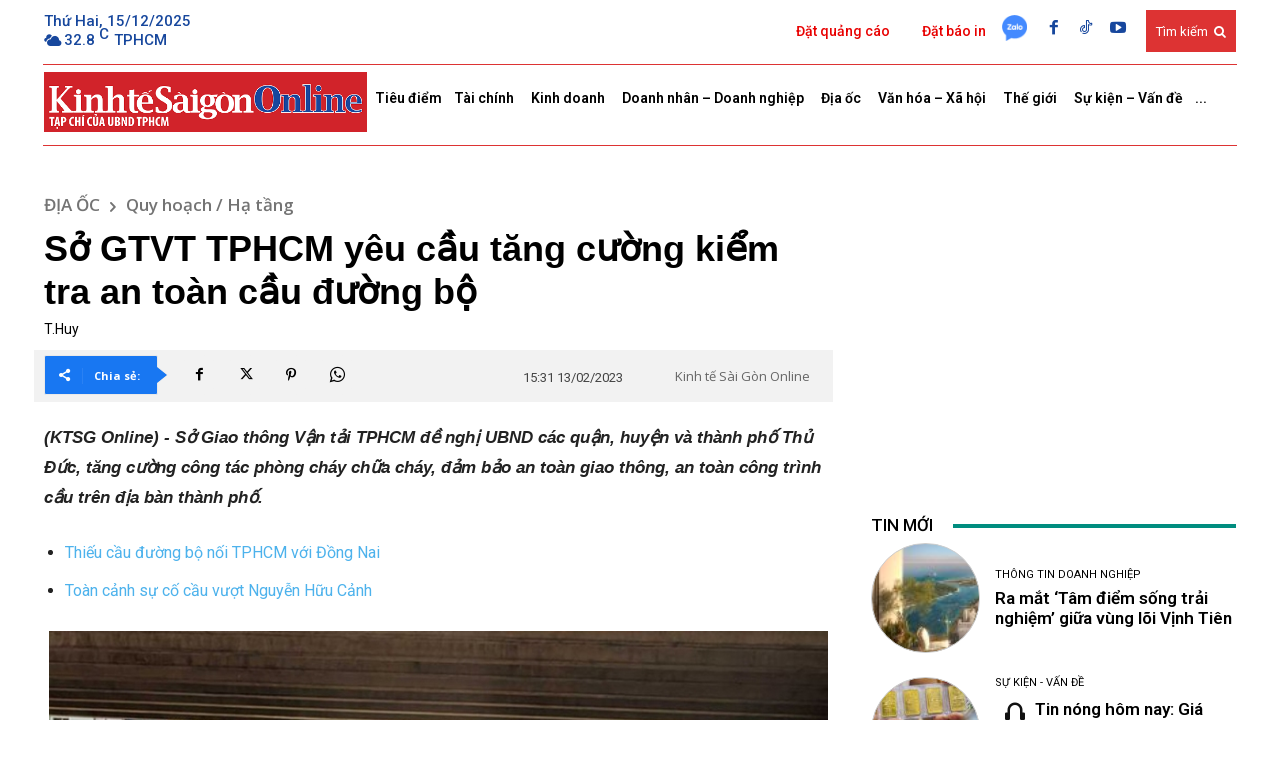

--- FILE ---
content_type: text/html; charset=UTF-8
request_url: https://thesaigontimes.vn/so-gtvt-tphcm-yeu-cau-tang-cuong-kiem-tra-an-toan-cau-duong-bo/
body_size: 73794
content:
<!doctype html >
<!--[if IE 8]>    <html class="ie8" lang="en"> <![endif]-->
<!--[if IE 9]>    <html class="ie9" lang="en"> <![endif]-->
<!--[if gt IE 8]><!--> <html lang="vi"> <!--<![endif]-->
<head>
    <title>Sở GTVT TPHCM yêu cầu tăng cường kiểm tra an toàn cầu đường bộ - Tạp chí Kinh tế Sài Gòn</title>
    <meta charset="UTF-8" />
    <meta name="viewport" content="width=device-width, initial-scale=1.0">
    <link rel="pingback" href="https://thesaigontimes.vn/xmlrpc.php" />
    <meta name='robots' content='index, follow, max-image-preview:large, max-snippet:-1, max-video-preview:-1' />
	<style>img:is([sizes="auto" i], [sizes^="auto," i]) { contain-intrinsic-size: 3000px 1500px }</style>
	<link rel="icon" type="image/png" href="https://cdn.thesaigontimes.vn/wp-content/uploads/2021/05/logo_04.jpg">
	<!-- This site is optimized with the Yoast SEO Premium plugin v20.5 (Yoast SEO v26.4) - https://yoast.com/wordpress/plugins/seo/ -->
	<meta name="description" content="(KTSG Online) - Sở Giao thông Vận tải TPHCM đề nghị UBND các quận, huyện và thành phố Thủ Đức, tăng cường công tác phòng cháy chữa cháy, đảm bảo an toàn" />
	<link rel="canonical" href="https://thesaigontimes.vn/so-gtvt-tphcm-yeu-cau-tang-cuong-kiem-tra-an-toan-cau-duong-bo/" />
	<meta property="og:locale" content="vi_VN" />
	<meta property="og:type" content="article" />
	<meta property="og:title" content="Sở GTVT TPHCM yêu cầu tăng cường kiểm tra an toàn cầu đường bộ" />
	<meta property="og:description" content="(KTSG Online) - Sở Giao thông Vận tải TPHCM đề nghị UBND các quận, huyện và thành phố Thủ Đức, tăng cường công tác phòng cháy chữa cháy, đảm bảo an toàn" />
	<meta property="og:url" content="https://thesaigontimes.vn/so-gtvt-tphcm-yeu-cau-tang-cuong-kiem-tra-an-toan-cau-duong-bo/" />
	<meta property="og:site_name" content="Tạp chí Kinh tế Sài Gòn" />
	<meta property="article:publisher" content="https://www.facebook.com/kinhtesaigon.vn" />
	<meta property="article:published_time" content="2023-02-13T08:31:45+00:00" />
	<meta property="og:image" content="https://thesaigontimes.vn/wp-content/uploads/2023/02/Image.jpg" />
	<meta property="og:image:width" content="850" />
	<meta property="og:image:height" content="532" />
	<meta property="og:image:type" content="image/jpeg" />
	<meta name="author" content="toasoan" />
	<meta name="twitter:card" content="summary_large_image" />
	<meta name="twitter:label1" content="Được viết bởi" />
	<meta name="twitter:data1" content="toasoan" />
	<meta name="twitter:label2" content="Ước tính thời gian đọc" />
	<meta name="twitter:data2" content="4 phút" />
	<script type="application/ld+json" class="yoast-schema-graph">{"@context":"https://schema.org","@graph":[{"@type":"Article","@id":"https://thesaigontimes.vn/so-gtvt-tphcm-yeu-cau-tang-cuong-kiem-tra-an-toan-cau-duong-bo/#article","isPartOf":{"@id":"https://thesaigontimes.vn/so-gtvt-tphcm-yeu-cau-tang-cuong-kiem-tra-an-toan-cau-duong-bo/"},"author":{"name":"toasoan","@id":"https://thesaigontimes.vn/#/schema/person/46436bed9245b1755f0f4c442feea439"},"headline":"Sở GTVT TPHCM yêu cầu tăng cường kiểm tra an toàn cầu đường bộ","datePublished":"2023-02-13T08:31:45+00:00","mainEntityOfPage":{"@id":"https://thesaigontimes.vn/so-gtvt-tphcm-yeu-cau-tang-cuong-kiem-tra-an-toan-cau-duong-bo/"},"wordCount":889,"commentCount":0,"publisher":{"@id":"https://thesaigontimes.vn/#organization"},"image":{"@id":"https://thesaigontimes.vn/so-gtvt-tphcm-yeu-cau-tang-cuong-kiem-tra-an-toan-cau-duong-bo/#primaryimage"},"thumbnailUrl":"https://cdn.thesaigontimes.vn/wp-content/uploads/2023/02/Image.jpg","articleSection":["Quy hoạch / Hạ tầng"],"inLanguage":"vi","potentialAction":[{"@type":"CommentAction","name":"Comment","target":["https://thesaigontimes.vn/so-gtvt-tphcm-yeu-cau-tang-cuong-kiem-tra-an-toan-cau-duong-bo/#respond"]}]},{"@type":"WebPage","@id":"https://thesaigontimes.vn/so-gtvt-tphcm-yeu-cau-tang-cuong-kiem-tra-an-toan-cau-duong-bo/","url":"https://thesaigontimes.vn/so-gtvt-tphcm-yeu-cau-tang-cuong-kiem-tra-an-toan-cau-duong-bo/","name":"Sở GTVT TPHCM yêu cầu tăng cường kiểm tra an toàn cầu đường bộ - Tạp chí Kinh tế Sài Gòn","isPartOf":{"@id":"https://thesaigontimes.vn/#website"},"primaryImageOfPage":{"@id":"https://thesaigontimes.vn/so-gtvt-tphcm-yeu-cau-tang-cuong-kiem-tra-an-toan-cau-duong-bo/#primaryimage"},"image":{"@id":"https://thesaigontimes.vn/so-gtvt-tphcm-yeu-cau-tang-cuong-kiem-tra-an-toan-cau-duong-bo/#primaryimage"},"thumbnailUrl":"https://cdn.thesaigontimes.vn/wp-content/uploads/2023/02/Image.jpg","datePublished":"2023-02-13T08:31:45+00:00","description":"(KTSG Online) - Sở Giao thông Vận tải TPHCM đề nghị UBND các quận, huyện và thành phố Thủ Đức, tăng cường công tác phòng cháy chữa cháy, đảm bảo an toàn","breadcrumb":{"@id":"https://thesaigontimes.vn/so-gtvt-tphcm-yeu-cau-tang-cuong-kiem-tra-an-toan-cau-duong-bo/#breadcrumb"},"inLanguage":"vi","potentialAction":[{"@type":"ReadAction","target":["https://thesaigontimes.vn/so-gtvt-tphcm-yeu-cau-tang-cuong-kiem-tra-an-toan-cau-duong-bo/"]}]},{"@type":"ImageObject","inLanguage":"vi","@id":"https://thesaigontimes.vn/so-gtvt-tphcm-yeu-cau-tang-cuong-kiem-tra-an-toan-cau-duong-bo/#primaryimage","url":"https://cdn.thesaigontimes.vn/wp-content/uploads/2023/02/Image.jpg","contentUrl":"https://cdn.thesaigontimes.vn/wp-content/uploads/2023/02/Image.jpg","width":850,"height":532},{"@type":"BreadcrumbList","@id":"https://thesaigontimes.vn/so-gtvt-tphcm-yeu-cau-tang-cuong-kiem-tra-an-toan-cau-duong-bo/#breadcrumb","itemListElement":[{"@type":"ListItem","position":1,"name":"Trang chủ","item":"https://thesaigontimes.vn/"},{"@type":"ListItem","position":2,"name":"Sở GTVT TPHCM yêu cầu tăng cường kiểm tra an toàn cầu đường bộ"}]},{"@type":"WebSite","@id":"https://thesaigontimes.vn/#website","url":"https://thesaigontimes.vn/","name":"Tạp chí Kinh tế Sài Gòn","description":"Báo điện tử Kinh Tế Sài Gòn","publisher":{"@id":"https://thesaigontimes.vn/#organization"},"potentialAction":[{"@type":"SearchAction","target":{"@type":"EntryPoint","urlTemplate":"https://thesaigontimes.vn/?s={search_term_string}"},"query-input":{"@type":"PropertyValueSpecification","valueRequired":true,"valueName":"search_term_string"}}],"inLanguage":"vi"},{"@type":"Organization","@id":"https://thesaigontimes.vn/#organization","name":"Tạp chí Kinh tế Sài Gòn","url":"https://thesaigontimes.vn/","logo":{"@type":"ImageObject","inLanguage":"vi","@id":"https://thesaigontimes.vn/#/schema/logo/image/","url":"https://cdn.thesaigontimes.vn/wp-content/uploads/2021/12/cropped-group.jpg","contentUrl":"https://cdn.thesaigontimes.vn/wp-content/uploads/2021/12/cropped-group.jpg","width":512,"height":512,"caption":"Tạp chí Kinh tế Sài Gòn"},"image":{"@id":"https://thesaigontimes.vn/#/schema/logo/image/"},"sameAs":["https://www.facebook.com/kinhtesaigon.vn"]},{"@type":"Person","@id":"https://thesaigontimes.vn/#/schema/person/46436bed9245b1755f0f4c442feea439","name":"toasoan","url":"https://thesaigontimes.vn/author/toasoanktsgonline/"}]}</script>
	<!-- / Yoast SEO Premium plugin. -->


<link rel='dns-prefetch' href='//www.google.com' />
<link rel='dns-prefetch' href='//fonts.googleapis.com' />
<link rel="alternate" type="application/rss+xml" title="Dòng thông tin Tạp chí Kinh tế Sài Gòn &raquo;" href="https://thesaigontimes.vn/feed/" />
<link rel="alternate" type="application/rss+xml" title="Tạp chí Kinh tế Sài Gòn &raquo; Dòng bình luận" href="https://thesaigontimes.vn/comments/feed/" />
<link rel="alternate" type="application/rss+xml" title="Tạp chí Kinh tế Sài Gòn &raquo; Sở GTVT TPHCM yêu cầu tăng cường kiểm tra an toàn cầu đường bộ Dòng bình luận" href="https://thesaigontimes.vn/so-gtvt-tphcm-yeu-cau-tang-cuong-kiem-tra-an-toan-cau-duong-bo/feed/" />
<script type='text/javascript'>
/* <![CDATA[ */
var vbee_ajax_object = {"ajaxurl":"https:\/\/thesaigontimes.vn\/wp-admin\/admin-ajax.php","ajax_nonce":"bb86d0be2f","urlhome":"https:\/\/thesaigontimes.vn","post_id":675760,"confirm":"X\u00e1c nh\u1eadn","is_page":"single"};
/* ]]> */
</script>
<script type="text/javascript">
/* <![CDATA[ */
window._wpemojiSettings = {"baseUrl":"https:\/\/s.w.org\/images\/core\/emoji\/16.0.1\/72x72\/","ext":".png","svgUrl":"https:\/\/s.w.org\/images\/core\/emoji\/16.0.1\/svg\/","svgExt":".svg","source":{"concatemoji":"https:\/\/thesaigontimes.vn\/wp-includes\/js\/wp-emoji-release.min.js?ver=29240e6d4e444ba4a68cb96401f7ddf5"}};
/*! This file is auto-generated */
!function(s,n){var o,i,e;function c(e){try{var t={supportTests:e,timestamp:(new Date).valueOf()};sessionStorage.setItem(o,JSON.stringify(t))}catch(e){}}function p(e,t,n){e.clearRect(0,0,e.canvas.width,e.canvas.height),e.fillText(t,0,0);var t=new Uint32Array(e.getImageData(0,0,e.canvas.width,e.canvas.height).data),a=(e.clearRect(0,0,e.canvas.width,e.canvas.height),e.fillText(n,0,0),new Uint32Array(e.getImageData(0,0,e.canvas.width,e.canvas.height).data));return t.every(function(e,t){return e===a[t]})}function u(e,t){e.clearRect(0,0,e.canvas.width,e.canvas.height),e.fillText(t,0,0);for(var n=e.getImageData(16,16,1,1),a=0;a<n.data.length;a++)if(0!==n.data[a])return!1;return!0}function f(e,t,n,a){switch(t){case"flag":return n(e,"\ud83c\udff3\ufe0f\u200d\u26a7\ufe0f","\ud83c\udff3\ufe0f\u200b\u26a7\ufe0f")?!1:!n(e,"\ud83c\udde8\ud83c\uddf6","\ud83c\udde8\u200b\ud83c\uddf6")&&!n(e,"\ud83c\udff4\udb40\udc67\udb40\udc62\udb40\udc65\udb40\udc6e\udb40\udc67\udb40\udc7f","\ud83c\udff4\u200b\udb40\udc67\u200b\udb40\udc62\u200b\udb40\udc65\u200b\udb40\udc6e\u200b\udb40\udc67\u200b\udb40\udc7f");case"emoji":return!a(e,"\ud83e\udedf")}return!1}function g(e,t,n,a){var r="undefined"!=typeof WorkerGlobalScope&&self instanceof WorkerGlobalScope?new OffscreenCanvas(300,150):s.createElement("canvas"),o=r.getContext("2d",{willReadFrequently:!0}),i=(o.textBaseline="top",o.font="600 32px Arial",{});return e.forEach(function(e){i[e]=t(o,e,n,a)}),i}function t(e){var t=s.createElement("script");t.src=e,t.defer=!0,s.head.appendChild(t)}"undefined"!=typeof Promise&&(o="wpEmojiSettingsSupports",i=["flag","emoji"],n.supports={everything:!0,everythingExceptFlag:!0},e=new Promise(function(e){s.addEventListener("DOMContentLoaded",e,{once:!0})}),new Promise(function(t){var n=function(){try{var e=JSON.parse(sessionStorage.getItem(o));if("object"==typeof e&&"number"==typeof e.timestamp&&(new Date).valueOf()<e.timestamp+604800&&"object"==typeof e.supportTests)return e.supportTests}catch(e){}return null}();if(!n){if("undefined"!=typeof Worker&&"undefined"!=typeof OffscreenCanvas&&"undefined"!=typeof URL&&URL.createObjectURL&&"undefined"!=typeof Blob)try{var e="postMessage("+g.toString()+"("+[JSON.stringify(i),f.toString(),p.toString(),u.toString()].join(",")+"));",a=new Blob([e],{type:"text/javascript"}),r=new Worker(URL.createObjectURL(a),{name:"wpTestEmojiSupports"});return void(r.onmessage=function(e){c(n=e.data),r.terminate(),t(n)})}catch(e){}c(n=g(i,f,p,u))}t(n)}).then(function(e){for(var t in e)n.supports[t]=e[t],n.supports.everything=n.supports.everything&&n.supports[t],"flag"!==t&&(n.supports.everythingExceptFlag=n.supports.everythingExceptFlag&&n.supports[t]);n.supports.everythingExceptFlag=n.supports.everythingExceptFlag&&!n.supports.flag,n.DOMReady=!1,n.readyCallback=function(){n.DOMReady=!0}}).then(function(){return e}).then(function(){var e;n.supports.everything||(n.readyCallback(),(e=n.source||{}).concatemoji?t(e.concatemoji):e.wpemoji&&e.twemoji&&(t(e.twemoji),t(e.wpemoji)))}))}((window,document),window._wpemojiSettings);
/* ]]> */
</script>

<style id='wp-emoji-styles-inline-css' type='text/css'>

	img.wp-smiley, img.emoji {
		display: inline !important;
		border: none !important;
		box-shadow: none !important;
		height: 1em !important;
		width: 1em !important;
		margin: 0 0.07em !important;
		vertical-align: -0.1em !important;
		background: none !important;
		padding: 0 !important;
	}
</style>
<link rel='stylesheet' id='wp-block-library-css' href='https://thesaigontimes.vn/wp-includes/css/dist/block-library/style.min.css?ver=29240e6d4e444ba4a68cb96401f7ddf5' type='text/css' media='all' />
<style id='classic-theme-styles-inline-css' type='text/css'>
/*! This file is auto-generated */
.wp-block-button__link{color:#fff;background-color:#32373c;border-radius:9999px;box-shadow:none;text-decoration:none;padding:calc(.667em + 2px) calc(1.333em + 2px);font-size:1.125em}.wp-block-file__button{background:#32373c;color:#fff;text-decoration:none}
</style>
<style id='global-styles-inline-css' type='text/css'>
:root{--wp--preset--aspect-ratio--square: 1;--wp--preset--aspect-ratio--4-3: 4/3;--wp--preset--aspect-ratio--3-4: 3/4;--wp--preset--aspect-ratio--3-2: 3/2;--wp--preset--aspect-ratio--2-3: 2/3;--wp--preset--aspect-ratio--16-9: 16/9;--wp--preset--aspect-ratio--9-16: 9/16;--wp--preset--color--black: #000000;--wp--preset--color--cyan-bluish-gray: #abb8c3;--wp--preset--color--white: #ffffff;--wp--preset--color--pale-pink: #f78da7;--wp--preset--color--vivid-red: #cf2e2e;--wp--preset--color--luminous-vivid-orange: #ff6900;--wp--preset--color--luminous-vivid-amber: #fcb900;--wp--preset--color--light-green-cyan: #7bdcb5;--wp--preset--color--vivid-green-cyan: #00d084;--wp--preset--color--pale-cyan-blue: #8ed1fc;--wp--preset--color--vivid-cyan-blue: #0693e3;--wp--preset--color--vivid-purple: #9b51e0;--wp--preset--gradient--vivid-cyan-blue-to-vivid-purple: linear-gradient(135deg,rgba(6,147,227,1) 0%,rgb(155,81,224) 100%);--wp--preset--gradient--light-green-cyan-to-vivid-green-cyan: linear-gradient(135deg,rgb(122,220,180) 0%,rgb(0,208,130) 100%);--wp--preset--gradient--luminous-vivid-amber-to-luminous-vivid-orange: linear-gradient(135deg,rgba(252,185,0,1) 0%,rgba(255,105,0,1) 100%);--wp--preset--gradient--luminous-vivid-orange-to-vivid-red: linear-gradient(135deg,rgba(255,105,0,1) 0%,rgb(207,46,46) 100%);--wp--preset--gradient--very-light-gray-to-cyan-bluish-gray: linear-gradient(135deg,rgb(238,238,238) 0%,rgb(169,184,195) 100%);--wp--preset--gradient--cool-to-warm-spectrum: linear-gradient(135deg,rgb(74,234,220) 0%,rgb(151,120,209) 20%,rgb(207,42,186) 40%,rgb(238,44,130) 60%,rgb(251,105,98) 80%,rgb(254,248,76) 100%);--wp--preset--gradient--blush-light-purple: linear-gradient(135deg,rgb(255,206,236) 0%,rgb(152,150,240) 100%);--wp--preset--gradient--blush-bordeaux: linear-gradient(135deg,rgb(254,205,165) 0%,rgb(254,45,45) 50%,rgb(107,0,62) 100%);--wp--preset--gradient--luminous-dusk: linear-gradient(135deg,rgb(255,203,112) 0%,rgb(199,81,192) 50%,rgb(65,88,208) 100%);--wp--preset--gradient--pale-ocean: linear-gradient(135deg,rgb(255,245,203) 0%,rgb(182,227,212) 50%,rgb(51,167,181) 100%);--wp--preset--gradient--electric-grass: linear-gradient(135deg,rgb(202,248,128) 0%,rgb(113,206,126) 100%);--wp--preset--gradient--midnight: linear-gradient(135deg,rgb(2,3,129) 0%,rgb(40,116,252) 100%);--wp--preset--font-size--small: 11px;--wp--preset--font-size--medium: 20px;--wp--preset--font-size--large: 32px;--wp--preset--font-size--x-large: 42px;--wp--preset--font-size--regular: 15px;--wp--preset--font-size--larger: 50px;--wp--preset--spacing--20: 0.44rem;--wp--preset--spacing--30: 0.67rem;--wp--preset--spacing--40: 1rem;--wp--preset--spacing--50: 1.5rem;--wp--preset--spacing--60: 2.25rem;--wp--preset--spacing--70: 3.38rem;--wp--preset--spacing--80: 5.06rem;--wp--preset--shadow--natural: 6px 6px 9px rgba(0, 0, 0, 0.2);--wp--preset--shadow--deep: 12px 12px 50px rgba(0, 0, 0, 0.4);--wp--preset--shadow--sharp: 6px 6px 0px rgba(0, 0, 0, 0.2);--wp--preset--shadow--outlined: 6px 6px 0px -3px rgba(255, 255, 255, 1), 6px 6px rgba(0, 0, 0, 1);--wp--preset--shadow--crisp: 6px 6px 0px rgba(0, 0, 0, 1);}:where(.is-layout-flex){gap: 0.5em;}:where(.is-layout-grid){gap: 0.5em;}body .is-layout-flex{display: flex;}.is-layout-flex{flex-wrap: wrap;align-items: center;}.is-layout-flex > :is(*, div){margin: 0;}body .is-layout-grid{display: grid;}.is-layout-grid > :is(*, div){margin: 0;}:where(.wp-block-columns.is-layout-flex){gap: 2em;}:where(.wp-block-columns.is-layout-grid){gap: 2em;}:where(.wp-block-post-template.is-layout-flex){gap: 1.25em;}:where(.wp-block-post-template.is-layout-grid){gap: 1.25em;}.has-black-color{color: var(--wp--preset--color--black) !important;}.has-cyan-bluish-gray-color{color: var(--wp--preset--color--cyan-bluish-gray) !important;}.has-white-color{color: var(--wp--preset--color--white) !important;}.has-pale-pink-color{color: var(--wp--preset--color--pale-pink) !important;}.has-vivid-red-color{color: var(--wp--preset--color--vivid-red) !important;}.has-luminous-vivid-orange-color{color: var(--wp--preset--color--luminous-vivid-orange) !important;}.has-luminous-vivid-amber-color{color: var(--wp--preset--color--luminous-vivid-amber) !important;}.has-light-green-cyan-color{color: var(--wp--preset--color--light-green-cyan) !important;}.has-vivid-green-cyan-color{color: var(--wp--preset--color--vivid-green-cyan) !important;}.has-pale-cyan-blue-color{color: var(--wp--preset--color--pale-cyan-blue) !important;}.has-vivid-cyan-blue-color{color: var(--wp--preset--color--vivid-cyan-blue) !important;}.has-vivid-purple-color{color: var(--wp--preset--color--vivid-purple) !important;}.has-black-background-color{background-color: var(--wp--preset--color--black) !important;}.has-cyan-bluish-gray-background-color{background-color: var(--wp--preset--color--cyan-bluish-gray) !important;}.has-white-background-color{background-color: var(--wp--preset--color--white) !important;}.has-pale-pink-background-color{background-color: var(--wp--preset--color--pale-pink) !important;}.has-vivid-red-background-color{background-color: var(--wp--preset--color--vivid-red) !important;}.has-luminous-vivid-orange-background-color{background-color: var(--wp--preset--color--luminous-vivid-orange) !important;}.has-luminous-vivid-amber-background-color{background-color: var(--wp--preset--color--luminous-vivid-amber) !important;}.has-light-green-cyan-background-color{background-color: var(--wp--preset--color--light-green-cyan) !important;}.has-vivid-green-cyan-background-color{background-color: var(--wp--preset--color--vivid-green-cyan) !important;}.has-pale-cyan-blue-background-color{background-color: var(--wp--preset--color--pale-cyan-blue) !important;}.has-vivid-cyan-blue-background-color{background-color: var(--wp--preset--color--vivid-cyan-blue) !important;}.has-vivid-purple-background-color{background-color: var(--wp--preset--color--vivid-purple) !important;}.has-black-border-color{border-color: var(--wp--preset--color--black) !important;}.has-cyan-bluish-gray-border-color{border-color: var(--wp--preset--color--cyan-bluish-gray) !important;}.has-white-border-color{border-color: var(--wp--preset--color--white) !important;}.has-pale-pink-border-color{border-color: var(--wp--preset--color--pale-pink) !important;}.has-vivid-red-border-color{border-color: var(--wp--preset--color--vivid-red) !important;}.has-luminous-vivid-orange-border-color{border-color: var(--wp--preset--color--luminous-vivid-orange) !important;}.has-luminous-vivid-amber-border-color{border-color: var(--wp--preset--color--luminous-vivid-amber) !important;}.has-light-green-cyan-border-color{border-color: var(--wp--preset--color--light-green-cyan) !important;}.has-vivid-green-cyan-border-color{border-color: var(--wp--preset--color--vivid-green-cyan) !important;}.has-pale-cyan-blue-border-color{border-color: var(--wp--preset--color--pale-cyan-blue) !important;}.has-vivid-cyan-blue-border-color{border-color: var(--wp--preset--color--vivid-cyan-blue) !important;}.has-vivid-purple-border-color{border-color: var(--wp--preset--color--vivid-purple) !important;}.has-vivid-cyan-blue-to-vivid-purple-gradient-background{background: var(--wp--preset--gradient--vivid-cyan-blue-to-vivid-purple) !important;}.has-light-green-cyan-to-vivid-green-cyan-gradient-background{background: var(--wp--preset--gradient--light-green-cyan-to-vivid-green-cyan) !important;}.has-luminous-vivid-amber-to-luminous-vivid-orange-gradient-background{background: var(--wp--preset--gradient--luminous-vivid-amber-to-luminous-vivid-orange) !important;}.has-luminous-vivid-orange-to-vivid-red-gradient-background{background: var(--wp--preset--gradient--luminous-vivid-orange-to-vivid-red) !important;}.has-very-light-gray-to-cyan-bluish-gray-gradient-background{background: var(--wp--preset--gradient--very-light-gray-to-cyan-bluish-gray) !important;}.has-cool-to-warm-spectrum-gradient-background{background: var(--wp--preset--gradient--cool-to-warm-spectrum) !important;}.has-blush-light-purple-gradient-background{background: var(--wp--preset--gradient--blush-light-purple) !important;}.has-blush-bordeaux-gradient-background{background: var(--wp--preset--gradient--blush-bordeaux) !important;}.has-luminous-dusk-gradient-background{background: var(--wp--preset--gradient--luminous-dusk) !important;}.has-pale-ocean-gradient-background{background: var(--wp--preset--gradient--pale-ocean) !important;}.has-electric-grass-gradient-background{background: var(--wp--preset--gradient--electric-grass) !important;}.has-midnight-gradient-background{background: var(--wp--preset--gradient--midnight) !important;}.has-small-font-size{font-size: var(--wp--preset--font-size--small) !important;}.has-medium-font-size{font-size: var(--wp--preset--font-size--medium) !important;}.has-large-font-size{font-size: var(--wp--preset--font-size--large) !important;}.has-x-large-font-size{font-size: var(--wp--preset--font-size--x-large) !important;}
:where(.wp-block-post-template.is-layout-flex){gap: 1.25em;}:where(.wp-block-post-template.is-layout-grid){gap: 1.25em;}
:where(.wp-block-columns.is-layout-flex){gap: 2em;}:where(.wp-block-columns.is-layout-grid){gap: 2em;}
:root :where(.wp-block-pullquote){font-size: 1.5em;line-height: 1.6;}
</style>
<link rel='stylesheet' id='style_plugin_css-css' href='https://thesaigontimes.vn/wp-content/plugins/SGTT-Work-Flow/css/style-fr.css?ver=29240e6d4e444ba4a68cb96401f7ddf5' type='text/css' media='all' />
<link rel='stylesheet' id='style_longform_css-css' href='https://thesaigontimes.vn/wp-content/plugins/SGTT-Work-Flow/css/longform.css?ver=29240e6d4e444ba4a68cb96401f7ddf5' type='text/css' media='all' />
<link rel='stylesheet' id='cptch_stylesheet-css' href='https://thesaigontimes.vn/wp-content/plugins/captcha/css/front_end_style.css?ver=4.4.5' type='text/css' media='all' />
<link rel='stylesheet' id='dashicons-css' href='https://thesaigontimes.vn/wp-includes/css/dashicons.min.css?ver=29240e6d4e444ba4a68cb96401f7ddf5' type='text/css' media='all' />
<link rel='stylesheet' id='cptch_desktop_style-css' href='https://thesaigontimes.vn/wp-content/plugins/captcha/css/desktop_style.css?ver=4.4.5' type='text/css' media='all' />
<link rel='stylesheet' id='bwg_fonts-css' href='https://thesaigontimes.vn/wp-content/plugins/photo-gallery/css/bwg-fonts/fonts.css?ver=0.0.1' type='text/css' media='all' />
<link rel='stylesheet' id='sumoselect-css' href='https://thesaigontimes.vn/wp-content/plugins/photo-gallery/css/sumoselect.min.css?ver=3.4.6' type='text/css' media='all' />
<link rel='stylesheet' id='mCustomScrollbar-css' href='https://thesaigontimes.vn/wp-content/plugins/photo-gallery/css/jquery.mCustomScrollbar.min.css?ver=3.1.5' type='text/css' media='all' />
<link rel='stylesheet' id='bwg_googlefonts-css' href='https://fonts.googleapis.com/css?family=Ubuntu&#038;subset=greek,latin,greek-ext,vietnamese,cyrillic-ext,latin-ext,cyrillic' type='text/css' media='all' />
<link rel='stylesheet' id='bwg_frontend-css' href='https://thesaigontimes.vn/wp-content/plugins/photo-gallery/css/styles.min.css?ver=1.8.23' type='text/css' media='all' />
<link rel='stylesheet' id='vbee-style-css' href='https://thesaigontimes.vn/wp-content/plugins/vbee-text-to-speech/assets/css/vbee.play.css?ver=29240e6d4e444ba4a68cb96401f7ddf5' type='text/css' media='all' />
<link rel='stylesheet' id='woocommerce-layout-css' href='https://thesaigontimes.vn/wp-content/plugins/woocommerce3/assets/css/woocommerce-layout.css?ver=8.5.2' type='text/css' media='all' />
<link rel='stylesheet' id='woocommerce-smallscreen-css' href='https://thesaigontimes.vn/wp-content/plugins/woocommerce3/assets/css/woocommerce-smallscreen.css?ver=8.5.2' type='text/css' media='only screen and (max-width: 768px)' />
<link rel='stylesheet' id='woocommerce-general-css' href='https://thesaigontimes.vn/wp-content/plugins/woocommerce3/assets/css/woocommerce.css?ver=8.5.2' type='text/css' media='all' />
<style id='woocommerce-inline-inline-css' type='text/css'>
.woocommerce form .form-row .required { visibility: visible; }
</style>
<link rel='stylesheet' id='parent-style-css' href='https://thesaigontimes.vn/wp-content/themes/Newspaper/style.css?ver=29240e6d4e444ba4a68cb96401f7ddf5' type='text/css' media='all' />
<link rel='stylesheet' id='td-plugin-newsletter-css' href='https://thesaigontimes.vn/wp-content/plugins/td-newsletter/style.css?ver=12.6.6' type='text/css' media='all' />
<link rel='stylesheet' id='td-plugin-multi-purpose-css' href='https://thesaigontimes.vn/wp-content/plugins/td-composer/td-multi-purpose/style.css?ver=72f925014dc5642945728092f057897e' type='text/css' media='all' />
<link rel='stylesheet' id='google-fonts-style-css' href='https://fonts.googleapis.com/css?family=Open+Sans%3A400%2C600%2C700%7CRoboto%3A400%2C600%2C700%7CRoboto%3A500%2C400%2C600&#038;display=swap&#038;ver=12.6.6' type='text/css' media='all' />
<link rel='stylesheet' id='font_awesome-css' href='https://thesaigontimes.vn/wp-content/plugins/td-composer/assets/fonts/font-awesome/font-awesome.css?ver=72f925014dc5642945728092f057897e' type='text/css' media='all' />
<link rel='stylesheet' id='open_iconic-css' href='https://thesaigontimes.vn/wp-content/plugins/td-composer/assets/fonts/open-iconic/open-iconic.css?ver=72f925014dc5642945728092f057897e' type='text/css' media='all' />
<link rel='stylesheet' id='td-theme-css' href='https://thesaigontimes.vn/wp-content/themes/Newspaper-child/style.css?ver=1.0' type='text/css' media='all' />
<style id='td-theme-inline-css' type='text/css'>@media (max-width:767px){.td-header-desktop-wrap{display:none}}@media (min-width:767px){.td-header-mobile-wrap{display:none}}</style>
<link rel='stylesheet' id='td-theme-woo-css' href='https://thesaigontimes.vn/wp-content/themes/Newspaper/style-woocommerce.css?ver=1.0' type='text/css' media='all' />
<link rel='stylesheet' id='td-legacy-framework-front-style-css' href='https://thesaigontimes.vn/wp-content/plugins/td-composer/legacy/Newspaper/assets/css/td_legacy_main.css?ver=72f925014dc5642945728092f057897e' type='text/css' media='all' />
<link rel='stylesheet' id='td-legacy-framework-woo-style-css' href='https://thesaigontimes.vn/wp-content/plugins/td-composer/legacy/Newspaper/assets/css/td_legacy_woocommerce.css?ver=29240e6d4e444ba4a68cb96401f7ddf5' type='text/css' media='all' />
<link rel='stylesheet' id='td-standard-pack-framework-front-style-css' href='https://thesaigontimes.vn/wp-content/plugins/td-standard-pack/Newspaper/assets/css/td_standard_pack_main.css?ver=8f2d47acef43f76b1dfa75a39c0fe3df' type='text/css' media='all' />
<link rel='stylesheet' id='tdb_style_cloud_templates_front-css' href='https://thesaigontimes.vn/wp-content/plugins/td-cloud-library/assets/css/tdb_main.css?ver=b379c96c54343541fd8742379a419361' type='text/css' media='all' />
<script type="text/javascript" src="https://thesaigontimes.vn/wp-includes/js/jquery/jquery.min.js?ver=3.7.1" id="jquery-core-js"></script>
<script type="text/javascript" src="https://thesaigontimes.vn/wp-includes/js/jquery/jquery-migrate.min.js?ver=3.4.1" id="jquery-migrate-js"></script>
<script type="text/javascript" src="https://cdn.thesaigontimes.vn/wp-content/plugins/photo-gallery/js/jquery.sumoselect.min.js?ver=3.4.6" id="sumoselect-js"></script>
<script type="text/javascript" src="https://cdn.thesaigontimes.vn/wp-content/plugins/photo-gallery/js/tocca.min.js?ver=2.0.9" id="bwg_mobile-js"></script>
<script type="text/javascript" src="https://cdn.thesaigontimes.vn/wp-content/plugins/photo-gallery/js/jquery.mCustomScrollbar.concat.min.js?ver=3.1.5" id="mCustomScrollbar-js"></script>
<script type="text/javascript" src="https://cdn.thesaigontimes.vn/wp-content/plugins/photo-gallery/js/jquery.fullscreen.min.js?ver=0.6.0" id="jquery-fullscreen-js"></script>
<script type="text/javascript" id="bwg_frontend-js-extra">
/* <![CDATA[ */
var bwg_objectsL10n = {"bwg_field_required":"tr\u01b0\u1eddng b\u1eaft bu\u1ed9c.","bwg_mail_validation":"\u0110\u1ecba ch\u1ec9 email n\u00e0y kh\u00f4ng h\u1ee3p l\u1ec7.","bwg_search_result":"Kh\u00f4ng c\u00f3 h\u00ecnh \u1ea3nh ph\u00f9 h\u1ee3p v\u1edbi t\u00ecm ki\u1ebfm c\u1ee7a b\u1ea1n.","bwg_select_tag":"Select Tag","bwg_order_by":"Order By","bwg_search":"T\u00ecm ki\u1ebfm","bwg_show_ecommerce":"Show Ecommerce","bwg_hide_ecommerce":"Hide Ecommerce","bwg_show_comments":"Hi\u1ec7n B\u00ecnh lu\u1eadn","bwg_hide_comments":"\u1ea8n B\u00ecnh lu\u1eadn","bwg_restore":"Kh\u00f4i ph\u1ee5c","bwg_maximize":"Ph\u00f3ng to","bwg_fullscreen":"To\u00e0n m\u00e0n h\u00ecnh","bwg_exit_fullscreen":"Tho\u00e1t To\u00e0n m\u00e0n h\u00ecnh","bwg_search_tag":"SEARCH...","bwg_tag_no_match":"No tags found","bwg_all_tags_selected":"All tags selected","bwg_tags_selected":"tags selected","play":"Ch\u01a1i","pause":"T\u1ea1m d\u1eebng","is_pro":"","bwg_play":"Ch\u01a1i","bwg_pause":"T\u1ea1m d\u1eebng","bwg_hide_info":"\u1ea8n th\u00f4ng tin","bwg_show_info":"Hi\u1ec3n th\u1ecb th\u00f4ng tin","bwg_hide_rating":"Hide rating","bwg_show_rating":"Show rating","ok":"Ok","cancel":"Cancel","select_all":"Select all","lazy_load":"0","lazy_loader":"https:\/\/thesaigontimes.vn\/wp-content\/plugins\/photo-gallery\/images\/ajax_loader.png","front_ajax":"0","bwg_tag_see_all":"see all tags","bwg_tag_see_less":"see less tags"};
/* ]]> */
</script>
<script type="text/javascript" src="https://cdn.thesaigontimes.vn/wp-content/plugins/photo-gallery/js/scripts.min.js?ver=1.8.23" id="bwg_frontend-js"></script>
<script type="text/javascript" src="https://thesaigontimes.vn/wp-content/plugins/recaptcha-woo/js/rcfwc.js?ver=1.0" id="rcfwc-js-js" defer="defer" data-wp-strategy="defer"></script>
<script type="text/javascript" src="https://www.google.com/recaptcha/api.js?hl=vi" id="recaptcha-js" defer="defer" data-wp-strategy="defer"></script>
<script type="text/javascript" src="https://cdn.thesaigontimes.vn/wp-content/plugins/woocommerce3/assets/js/jquery-blockui/jquery.blockUI.min.js?ver=2.7.0-wc.8.5.2" id="jquery-blockui-js" defer="defer" data-wp-strategy="defer"></script>
<script type="text/javascript" id="wc-add-to-cart-js-extra">
/* <![CDATA[ */
var wc_add_to_cart_params = {"ajax_url":"\/wp-admin\/admin-ajax.php","wc_ajax_url":"\/?wc-ajax=%%endpoint%%","i18n_view_cart":"View cart","cart_url":"https:\/\/thesaigontimes.vn\/gio-hang\/","is_cart":"","cart_redirect_after_add":"no"};
/* ]]> */
</script>
<script type="text/javascript" src="https://cdn.thesaigontimes.vn/wp-content/plugins/woocommerce3/assets/js/frontend/add-to-cart.min.js?ver=8.5.2" id="wc-add-to-cart-js" defer="defer" data-wp-strategy="defer"></script>
<script type="text/javascript" src="https://cdn.thesaigontimes.vn/wp-content/plugins/woocommerce3/assets/js/js-cookie/js.cookie.min.js?ver=2.1.4-wc.8.5.2" id="js-cookie-js" defer="defer" data-wp-strategy="defer"></script>
<script type="text/javascript" id="woocommerce-js-extra">
/* <![CDATA[ */
var woocommerce_params = {"ajax_url":"\/wp-admin\/admin-ajax.php","wc_ajax_url":"\/?wc-ajax=%%endpoint%%"};
/* ]]> */
</script>
<script type="text/javascript" src="https://cdn.thesaigontimes.vn/wp-content/plugins/woocommerce3/assets/js/frontend/woocommerce.min.js?ver=8.5.2" id="woocommerce-js" defer="defer" data-wp-strategy="defer"></script>
<link rel="https://api.w.org/" href="https://thesaigontimes.vn/wp-json/" /><link rel="alternate" title="JSON" type="application/json" href="https://thesaigontimes.vn/wp-json/wp/v2/posts/675760" /><link rel="EditURI" type="application/rsd+xml" title="RSD" href="https://thesaigontimes.vn/xmlrpc.php?rsd" />

<link rel='shortlink' href='https://thesaigontimes.vn/?p=675760' />
<link rel="alternate" title="oNhúng (JSON)" type="application/json+oembed" href="https://thesaigontimes.vn/wp-json/oembed/1.0/embed?url=https%3A%2F%2Fthesaigontimes.vn%2Fso-gtvt-tphcm-yeu-cau-tang-cuong-kiem-tra-an-toan-cau-duong-bo%2F" />
<link rel="alternate" title="oNhúng (XML)" type="text/xml+oembed" href="https://thesaigontimes.vn/wp-json/oembed/1.0/embed?url=https%3A%2F%2Fthesaigontimes.vn%2Fso-gtvt-tphcm-yeu-cau-tang-cuong-kiem-tra-an-toan-cau-duong-bo%2F&#038;format=xml" />
    <script>
        window.tdb_global_vars = {"wpRestUrl":"https:\/\/thesaigontimes.vn\/wp-json\/","permalinkStructure":"\/%postname%\/"};
        window.tdb_p_autoload_vars = {"isAjax":false,"isAdminBarShowing":false,"autoloadScrollPercent":50,"postAutoloadStatus":"off","origPostEditUrl":null};
    </script>
    
    <style id="tdb-global-colors">:root{--accent-color:#fff}</style>

    
		<noscript><style>.woocommerce-product-gallery{ opacity: 1 !important; }</style></noscript>
	
<!-- JS generated by theme -->

<script type="text/javascript" id="td-generated-header-js">
    
    

	    var tdBlocksArray = []; //here we store all the items for the current page

	    // td_block class - each ajax block uses a object of this class for requests
	    function tdBlock() {
		    this.id = '';
		    this.block_type = 1; //block type id (1-234 etc)
		    this.atts = '';
		    this.td_column_number = '';
		    this.td_current_page = 1; //
		    this.post_count = 0; //from wp
		    this.found_posts = 0; //from wp
		    this.max_num_pages = 0; //from wp
		    this.td_filter_value = ''; //current live filter value
		    this.is_ajax_running = false;
		    this.td_user_action = ''; // load more or infinite loader (used by the animation)
		    this.header_color = '';
		    this.ajax_pagination_infinite_stop = ''; //show load more at page x
	    }

        // td_js_generator - mini detector
        ( function () {
            var htmlTag = document.getElementsByTagName("html")[0];

	        if ( navigator.userAgent.indexOf("MSIE 10.0") > -1 ) {
                htmlTag.className += ' ie10';
            }

            if ( !!navigator.userAgent.match(/Trident.*rv\:11\./) ) {
                htmlTag.className += ' ie11';
            }

	        if ( navigator.userAgent.indexOf("Edge") > -1 ) {
                htmlTag.className += ' ieEdge';
            }

            if ( /(iPad|iPhone|iPod)/g.test(navigator.userAgent) ) {
                htmlTag.className += ' td-md-is-ios';
            }

            var user_agent = navigator.userAgent.toLowerCase();
            if ( user_agent.indexOf("android") > -1 ) {
                htmlTag.className += ' td-md-is-android';
            }

            if ( -1 !== navigator.userAgent.indexOf('Mac OS X')  ) {
                htmlTag.className += ' td-md-is-os-x';
            }

            if ( /chrom(e|ium)/.test(navigator.userAgent.toLowerCase()) ) {
               htmlTag.className += ' td-md-is-chrome';
            }

            if ( -1 !== navigator.userAgent.indexOf('Firefox') ) {
                htmlTag.className += ' td-md-is-firefox';
            }

            if ( -1 !== navigator.userAgent.indexOf('Safari') && -1 === navigator.userAgent.indexOf('Chrome') ) {
                htmlTag.className += ' td-md-is-safari';
            }

            if( -1 !== navigator.userAgent.indexOf('IEMobile') ){
                htmlTag.className += ' td-md-is-iemobile';
            }

        })();

        var tdLocalCache = {};

        ( function () {
            "use strict";

            tdLocalCache = {
                data: {},
                remove: function (resource_id) {
                    delete tdLocalCache.data[resource_id];
                },
                exist: function (resource_id) {
                    return tdLocalCache.data.hasOwnProperty(resource_id) && tdLocalCache.data[resource_id] !== null;
                },
                get: function (resource_id) {
                    return tdLocalCache.data[resource_id];
                },
                set: function (resource_id, cachedData) {
                    tdLocalCache.remove(resource_id);
                    tdLocalCache.data[resource_id] = cachedData;
                }
            };
        })();

    
    
var td_viewport_interval_list=[{"limitBottom":767,"sidebarWidth":228},{"limitBottom":1018,"sidebarWidth":300},{"limitBottom":1140,"sidebarWidth":324}];
var tdc_is_installed="yes";
var td_ajax_url="https:\/\/thesaigontimes.vn\/wp-admin\/admin-ajax.php?td_theme_name=Newspaper&v=12.6.6";
var td_get_template_directory_uri="https:\/\/thesaigontimes.vn\/wp-content\/plugins\/td-composer\/legacy\/common";
var tds_snap_menu="";
var tds_logo_on_sticky="";
var tds_header_style="";
var td_please_wait="Vui l\u00f2ng ch\u1edd...";
var td_email_user_pass_incorrect="Ng\u01b0\u1eddi d\u00f9ng ho\u1eb7c m\u1eadt kh\u1ea9u kh\u00f4ng ch\u00ednh x\u00e1c!";
var td_email_user_incorrect="Email ho\u1eb7c t\u00e0i kho\u1ea3n kh\u00f4ng ch\u00ednh x\u00e1c!";
var td_email_incorrect="Email kh\u00f4ng \u0111\u00fang!";
var td_user_incorrect="Username incorrect!";
var td_email_user_empty="Email or username empty!";
var td_pass_empty="Pass empty!";
var td_pass_pattern_incorrect="Invalid Pass Pattern!";
var td_retype_pass_incorrect="Retyped Pass incorrect!";
var tds_more_articles_on_post_enable="";
var tds_more_articles_on_post_time_to_wait="";
var tds_more_articles_on_post_pages_distance_from_top=0;
var tds_captcha="";
var tds_theme_color_site_wide="#4db2ec";
var tds_smart_sidebar="";
var tdThemeName="Newspaper";
var tdThemeNameWl="Newspaper";
var td_magnific_popup_translation_tPrev="Tr\u01b0\u1edbc (Left arrow key)";
var td_magnific_popup_translation_tNext="Ti\u1ebfp (Right arrow key)";
var td_magnific_popup_translation_tCounter="%curr% c\u1ee7a %total%";
var td_magnific_popup_translation_ajax_tError="Kh\u00f4ng th\u1ec3 t\u1ea3i n\u1ed9i dung t\u1ea1i %url%";
var td_magnific_popup_translation_image_tError="Kh\u00f4ng th\u1ec3 t\u1ea3i \u1ea3nh #%curr%";
var tdBlockNonce="509245f210";
var tdMobileMenu="enabled";
var tdMobileSearch="enabled";
var tdDateNamesI18n={"month_names":["Th\u00e1ng 1","Th\u00e1ng 2","Th\u00e1ng 3","Th\u00e1ng 4","Th\u00e1ng 5","Th\u00e1ng 6","Th\u00e1ng 7","Th\u00e1ng 8","Th\u00e1ng 9","Th\u00e1ng 10","Th\u00e1ng m\u01b0\u1eddi m\u1ed9t","Th\u00e1ng 12"],"month_names_short":["Th1","Th2","Th3","Th4","Th5","Th6","Th7","Th8","Th9","Th10","Th11","Th12"],"day_names":["Ch\u1ee7 Nh\u1eadt","Th\u1ee9 Hai","Th\u1ee9 Ba","Th\u1ee9 T\u01b0","Th\u1ee9 N\u0103m","Th\u1ee9 S\u00e1u","Th\u1ee9 B\u1ea3y"],"day_names_short":["CN","T2","T3","T4","T5","T6","T7"]};
var tdb_modal_confirm="Save";
var tdb_modal_cancel="Cancel";
var tdb_modal_confirm_alt="Yes";
var tdb_modal_cancel_alt="No";
var td_deploy_mode="deploy";
var td_ad_background_click_link="";
var td_ad_background_click_target="";
</script>

		<meta name="keywords" content="kinh tế, tài chính, chứng khoán, doanh nhân, doanh nghiệp, thị trường, lăng kính, tiêu điểm, multimedia, khởi nghiệp, trò chuyện doanh nhân"/>
			<!-- Admicro start -->
		<script async src="https://static.amcdn.vn/tka/cdn.js" type="text/javascript"></script>
		<script> var arfAsync = arfAsync || []; </script>
		<script id="arf-core-js" onerror="window.arferrorload=true;" src="//media1.admicro.vn/cms/Arf.min.js" async></script>
 		<!-- Admicro end -->
	<!-- Google tag (gtag.js) -->
<script async src="https://www.googletagmanager.com/gtag/js?id=G-DJZ22E1BZ1"></script>
<script>
  window.dataLayer = window.dataLayer || [];
  function gtag(){dataLayer.push(arguments);}
  gtag('js', new Date());
  gtag('config', 'G-DJZ22E1BZ1');
</script><link rel="icon" href="https://cdn.thesaigontimes.vn/wp-content/uploads/2021/12/cropped-group-32x32.jpg" sizes="32x32" />
<link rel="icon" href="https://cdn.thesaigontimes.vn/wp-content/uploads/2021/12/cropped-group-192x192.jpg" sizes="192x192" />
<link rel="apple-touch-icon" href="https://cdn.thesaigontimes.vn/wp-content/uploads/2021/12/cropped-group-180x180.jpg" />
<meta name="msapplication-TileImage" content="https://cdn.thesaigontimes.vn/wp-content/uploads/2021/12/cropped-group-270x270.jpg" />
		<style type="text/css" id="wp-custom-css">
			/* CSS Mặc định cho Mobile (và màn hình nhỏ hơn 768px) */
.video-container-9-16 {
    position: relative;
    width: 100%;
    padding-bottom: 177.77%; 
    height: 0;
    overflow: hidden;
    margin: 0; /* Không căn giữa trên mobile */
    background-color: black;
}

.video-container-9-16 video {
    position: absolute;
    top: 0;
    left: 0;
    width: 100%;
    height: 100%;
    object-fit: cover; 
}

/* --- Media Query cho PC (màn hình rộng từ 768px trở lên) --- */
@media (min-width: 768px) {
    .video-container-9-16 {
        max-width: 650px; 
        padding-bottom: 50%;
			margin: 0 auto; /* Căn giữa trên PC */
    }

    .video-container-9-16 video {
        object-fit: contain; 
		/*max-width: 30%;*/
    }
}		</style>
		
<!-- Button style compiled by theme -->

<style></style>

	<style id="tdw-css-placeholder"></style></head>

<body class="wp-singular post-template-default single single-post postid-675760 single-format-standard wp-theme-Newspaper wp-child-theme-Newspaper-child theme-Newspaper td-standard-pack woocommerce-no-js so-gtvt-tphcm-yeu-cau-tang-cuong-kiem-tra-an-toan-cau-duong-bo global-block-template-1 tdb_template_115 tdb-template  tdc-header-template  tdc-footer-template td-full-layout" itemscope="itemscope" itemtype="https://schema.org/WebPage">

<div class="td-scroll-up" data-style="style1"><i class="td-icon-menu-up"></i></div>
    <div class="td-menu-background" style="visibility:hidden"></div>
<div id="td-mobile-nav" style="visibility:hidden">
    <div class="td-mobile-container">
        <!-- mobile menu top section -->
        <div class="td-menu-socials-wrap">
            <!-- socials -->
            <div class="td-menu-socials">
                
        <span class="td-social-icon-wrap">
            <a target="_blank" href="https://www.facebook.com/kinhtesaigon.vn/" title="Facebook">
                <i class="td-icon-font td-icon-facebook"></i>
                <span style="display: none">Facebook</span>
            </a>
        </span>
        <span class="td-social-icon-wrap">
            <a target="_blank" href="https://www.youtube.com/channel/UC3kXgCDRka8qwACY0FaKStQ/featured" title="Youtube">
                <i class="td-icon-font td-icon-youtube"></i>
                <span style="display: none">Youtube</span>
            </a>
        </span>            </div>
            <!-- close button -->
            <div class="td-mobile-close">
                <span><i class="td-icon-close-mobile"></i></span>
            </div>
        </div>

        <!-- login section -->
        
        <!-- menu section -->
        <div class="td-mobile-content">
            <div class="menu-menu-mobile-container"><ul id="menu-menu-mobile" class="td-mobile-main-menu"><li id="menu-item-321149" class="menu-item menu-item-type-custom menu-item-object-custom menu-item-first menu-item-321149"><a href="/noi-bat-2/">Tiêu điểm</a></li>
<li id="menu-item-321159" class="menu-item menu-item-type-custom menu-item-object-custom menu-item-has-children menu-item-321159"><a href="/tai-chinh-ngan-hang/">Tài chính<i class="td-icon-menu-right td-element-after"></i></a>
<ul class="sub-menu">
	<li id="menu-item-321163" class="menu-item menu-item-type-custom menu-item-object-custom menu-item-321163"><a href="/tai-chinh-ngan-hang/ngan-hang/">Ngân hàng</a></li>
	<li id="menu-item-321167" class="menu-item menu-item-type-custom menu-item-object-custom menu-item-321167"><a href="/tai-chinh-ngan-hang/chung-khoan/">Chứng khoán</a></li>
	<li id="menu-item-321168" class="menu-item menu-item-type-custom menu-item-object-custom menu-item-321168"><a href="/tai-chinh-ngan-hang/bao-hiem/">Bảo hiểm</a></li>
</ul>
</li>
<li id="menu-item-321169" class="menu-item menu-item-type-custom menu-item-object-custom menu-item-has-children menu-item-321169"><a href="/kinh-doanh/">Kinh doanh<i class="td-icon-menu-right td-element-after"></i></a>
<ul class="sub-menu">
	<li id="menu-item-321171" class="menu-item menu-item-type-custom menu-item-object-custom menu-item-321171"><a href="/kinh-doanh/thuong-mai-dich-vu/">Thương mại dịch vụ</a></li>
	<li id="menu-item-321172" class="menu-item menu-item-type-custom menu-item-object-custom menu-item-321172"><a href="/kinh-doanh/cong-nong-nghiep/">Công nghiệp &#8211; Nông nghiệp</a></li>
	<li id="menu-item-321173" class="menu-item menu-item-type-custom menu-item-object-custom menu-item-321173"><a href="/kinh-doanh/thuong-mai-dien-tu/">Thương mại điện tử &#8211; Kinh tế số</a></li>
</ul>
</li>
<li id="menu-item-321174" class="menu-item menu-item-type-custom menu-item-object-custom menu-item-has-children menu-item-321174"><a href="/doanh-nhan-doanh-nghiep/">Doanh nhân &#8211; Doanh nghiệp<i class="td-icon-menu-right td-element-after"></i></a>
<ul class="sub-menu">
	<li id="menu-item-321175" class="menu-item menu-item-type-custom menu-item-object-custom menu-item-321175"><a href="/doanh-nhan-doanh-nghiep/chuyen-lam-an/">Chuyện làm ăn</a></li>
	<li id="menu-item-321176" class="menu-item menu-item-type-custom menu-item-object-custom menu-item-321176"><a href="/doanh-nhan-doanh-nghiep/guong-mat-khoi-nghiep/">Gương mặt &#8211; Khởi nghiệp</a></li>
	<li id="menu-item-321187" class="menu-item menu-item-type-custom menu-item-object-custom menu-item-321187"><a href="/doanh-nhan-doanh-nghiep/so-tay-quan-tri/">Sổ tay quản trị</a></li>
</ul>
</li>
<li id="menu-item-321188" class="menu-item menu-item-type-custom menu-item-object-custom menu-item-has-children menu-item-321188"><a href="/dia-oc/">Địa ốc<i class="td-icon-menu-right td-element-after"></i></a>
<ul class="sub-menu">
	<li id="menu-item-321198" class="menu-item menu-item-type-custom menu-item-object-custom menu-item-321198"><a href="/dia-oc/thi-truong-nha-dat/">Thị trường nhà đất</a></li>
	<li id="menu-item-321199" class="menu-item menu-item-type-custom menu-item-object-custom menu-item-321199"><a href="/dia-oc/quy-hoach-ha-tang/">Quy hoạch &#8211; Hạ tầng</a></li>
</ul>
</li>
<li id="menu-item-321203" class="menu-item menu-item-type-custom menu-item-object-custom menu-item-has-children menu-item-321203"><a href="/van-hoa-xa-hoi/">Văn hóa &#8211; Xã hội<i class="td-icon-menu-right td-element-after"></i></a>
<ul class="sub-menu">
	<li id="menu-item-321208" class="menu-item menu-item-type-custom menu-item-object-custom menu-item-321208"><a href="/van-hoa-xa-hoi/van-hoa-2/">Văn hóa</a></li>
	<li id="menu-item-321209" class="menu-item menu-item-type-custom menu-item-object-custom menu-item-321209"><a href="/van-hoa-xa-hoi/xa-hoi/">Xã hội</a></li>
</ul>
</li>
<li id="menu-item-321210" class="menu-item menu-item-type-custom menu-item-object-custom menu-item-has-children menu-item-321210"><a href="/the-gioi/">Thế giới<i class="td-icon-menu-right td-element-after"></i></a>
<ul class="sub-menu">
	<li id="menu-item-321213" class="menu-item menu-item-type-custom menu-item-object-custom menu-item-321213"><a href="/the-gioi/phan-tich-binh-luan/">Phân tích &#8211; Bình luận</a></li>
	<li id="menu-item-321214" class="menu-item menu-item-type-custom menu-item-object-custom menu-item-321214"><a href="/the-gioi/thi-truong-doanh-nghiep/">Thị trường &#8211; Doanh nghiệp</a></li>
</ul>
</li>
<li id="menu-item-321223" class="menu-item menu-item-type-custom menu-item-object-custom menu-item-321223"><a href="/dien-dan/">Sự kiện &#8211; Vấn đề</a></li>
<li id="menu-item-321217" class="menu-item menu-item-type-custom menu-item-object-custom menu-item-has-children menu-item-321217"><a href="#">Khác<i class="td-icon-menu-right td-element-after"></i></a>
<ul class="sub-menu">
	<li id="menu-item-321218" class="menu-item menu-item-type-custom menu-item-object-custom menu-item-321218"><a href="/lang-kinh/">Lăng kính</a></li>
	<li id="menu-item-321219" class="menu-item menu-item-type-custom menu-item-object-custom menu-item-321219"><a href="/thong-tin-doanh-nghiep/">Thông tin doanh nghiệp</a></li>
	<li id="menu-item-321216" class="menu-item menu-item-type-custom menu-item-object-custom menu-item-321216"><a href="/multimedia/">Multimedia</a></li>
	<li id="menu-item-999528" class="menu-item menu-item-type-taxonomy menu-item-object-category menu-item-999528"><a href="https://thesaigontimes.vn/van-hoa-xa-hoi/cai-chinh/">Cải chính</a></li>
</ul>
</li>
<li id="menu-item-597337" class="menu-item menu-item-type-custom menu-item-object-custom menu-item-597337"><a href="/dat-bao-in/">Đặt báo in</a></li>
<li id="menu-item-321226" class="menu-item menu-item-type-custom menu-item-object-custom menu-item-321226"><a href="/bang-gia-truyen-thong/">Đặt quảng cáo</a></li>
<li id="menu-item-870981" class="menu-item menu-item-type-custom menu-item-object-custom menu-item-870981"><a target="_blank" href="https://sukiendichvu.thesaigontimes.vn/">Sự kiện dịch vụ</a></li>
<li id="menu-item-917862" class="menu-item menu-item-type-custom menu-item-object-custom menu-item-917862"><a href="/thanh-toan/?add-to-cart=912573">Ủng hộ chúng tôi</a></li>
</ul></div>        </div>
    </div>

    <!-- register/login section -->
    </div><div class="td-search-background" style="visibility:hidden"></div>
<div class="td-search-wrap-mob" style="visibility:hidden">
	<div class="td-drop-down-search">
		<form method="get" class="td-search-form" action="https://thesaigontimes.vn/">
			<!-- close button -->
			<div class="td-search-close">
				<span><i class="td-icon-close-mobile"></i></span>
			</div>
			<div role="search" class="td-search-input">
				<span>TÌM KIẾM</span>
				<input id="td-header-search-mob" type="text" value="" name="s" autocomplete="off" />
			</div>
		</form>
		<div id="td-aj-search-mob" class="td-ajax-search-flex"></div>
	</div>
</div>

    <div id="td-outer-wrap" class="td-theme-wrap">
    
                    <div class="td-header-template-wrap" style="position: relative">
                                    <div class="td-header-mobile-wrap ">
                        <div id="tdi_1" class="tdc-zone"><div class="tdc_zone tdi_2  wpb_row td-pb-row tdc-element-style"  >
<style scoped>.tdi_2{min-height:0}.tdi_2>.td-element-style:after{content:''!important;width:100%!important;height:100%!important;position:absolute!important;top:0!important;left:0!important;z-index:0!important;display:block!important;background-color:#ffffff!important}.td-header-mobile-wrap{position:relative;width:100%}@media (max-width:767px){.tdi_2:before{content:'';display:block;width:100vw;height:100%;position:absolute;left:50%;transform:translateX(-50%);box-shadow:none;z-index:20;pointer-events:none}@media (max-width:767px){.tdi_2:before{width:100%}}}</style>
<div class="tdi_1_rand_style td-element-style" ></div><div id="tdi_3" class="tdc-row"><div class="vc_row tdi_4  wpb_row td-pb-row tdc-element-style" >
<style scoped>.tdi_4,.tdi_4 .tdc-columns{min-height:0}.tdi_4,.tdi_4 .tdc-columns{display:block}.tdi_4 .tdc-columns{width:100%}.tdi_4:before,.tdi_4:after{display:table}@media (max-width:767px){@media (min-width:768px){.tdi_4{margin-left:-0px;margin-right:-0px}.tdi_4 .tdc-row-video-background-error,.tdi_4>.vc_column,.tdi_4>.tdc-columns>.vc_column{padding-left:0px;padding-right:0px}}}@media (max-width:767px){.tdi_4{display:none!important;position:relative}}</style>
<div class="tdi_3_rand_style td-element-style" ><div class="td-element-style-before"><style>@media (max-width:767px){.tdi_3_rand_style>.td-element-style-before{content:''!important;width:100%!important;height:100%!important;position:absolute!important;top:0!important;left:0!important;display:block!important;z-index:0!important;opacity:0.2!important;background-size:cover!important;background-position:center top!important}}</style></div><style>@media (max-width:767px){.tdi_3_rand_style{background-color:#232d35!important}}</style></div><div class="vc_column tdi_6  wpb_column vc_column_container tdc-column td-pb-span4">
<style scoped>.tdi_6{vertical-align:baseline}.tdi_6>.wpb_wrapper,.tdi_6>.wpb_wrapper>.tdc-elements{display:block}.tdi_6>.wpb_wrapper>.tdc-elements{width:100%}.tdi_6>.wpb_wrapper>.vc_row_inner{width:auto}.tdi_6>.wpb_wrapper{width:auto;height:auto}@media (max-width:767px){.tdi_6{vertical-align:middle}}@media (max-width:767px){.tdi_6{width:20%!important;display:inline-block!important}}</style><div class="wpb_wrapper" ><div class="td_block_wrap tdb_mobile_menu tdi_7 td-pb-border-top td_block_template_1 tdb-header-align"  data-td-block-uid="tdi_7" >
<style>@media (max-width:767px){.tdi_7{margin-left:-16px!important}}</style>
<style>.tdb-header-align{vertical-align:middle}.tdb_mobile_menu{margin-bottom:0;clear:none}.tdb_mobile_menu a{display:inline-block!important;position:relative;text-align:center;color:var(--td_theme_color,#4db2ec)}.tdb_mobile_menu a>span{display:flex;align-items:center;justify-content:center}.tdb_mobile_menu svg{height:auto}.tdb_mobile_menu svg,.tdb_mobile_menu svg *{fill:var(--td_theme_color,#4db2ec)}#tdc-live-iframe .tdb_mobile_menu a{pointer-events:none}.td-menu-mob-open-menu{overflow:hidden}.td-menu-mob-open-menu #td-outer-wrap{position:static}.tdi_7{display:inline-block}.tdi_7 .tdb-mobile-menu-button i{font-size:22px;width:55px;height:55px;line-height:55px}.tdi_7 .tdb-mobile-menu-button svg{width:22px}.tdi_7 .tdb-mobile-menu-button .tdb-mobile-menu-icon-svg{width:55px;height:55px}.tdi_7 .tdb-mobile-menu-button{color:#ffffff}.tdi_7 .tdb-mobile-menu-button svg,.tdi_7 .tdb-mobile-menu-button svg *{fill:#ffffff}@media (max-width:767px){.tdi_7 .tdb-mobile-menu-button i{font-size:27px;width:54px;height:54px;line-height:54px}.tdi_7 .tdb-mobile-menu-button svg{width:27px}.tdi_7 .tdb-mobile-menu-button .tdb-mobile-menu-icon-svg{width:54px;height:54px}}</style><div class="tdb-block-inner td-fix-index"><span class="tdb-mobile-menu-button"><span class="tdb-mobile-menu-icon tdb-mobile-menu-icon-svg" ><svg version="1.1" xmlns="http://www.w3.org/2000/svg" viewBox="0 0 1024 1024"><path d="M903.864 490.013h-783.749c-17.172 0-31.109 13.937-31.109 31.109 0 17.234 13.937 31.15 31.109 31.15h783.739c17.213 0 31.13-13.916 31.13-31.15 0.010-17.162-13.916-31.109-31.119-31.109zM903.864 226.835h-783.749c-17.172 0-31.109 13.916-31.109 31.16 0 17.213 13.937 31.109 31.109 31.109h783.739c17.213 0 31.13-13.896 31.13-31.109 0.010-17.234-13.916-31.16-31.119-31.16zM903.864 753.181h-783.749c-17.172 0-31.109 13.916-31.109 31.099 0 17.244 13.937 31.16 31.109 31.16h783.739c17.213 0 31.13-13.916 31.13-31.16 0.010-17.172-13.916-31.099-31.119-31.099z"></path></svg></span></span></div></div> <!-- ./block --></div></div><div class="vc_column tdi_9  wpb_column vc_column_container tdc-column td-pb-span4">
<style scoped>.tdi_9{vertical-align:baseline}.tdi_9>.wpb_wrapper,.tdi_9>.wpb_wrapper>.tdc-elements{display:block}.tdi_9>.wpb_wrapper>.tdc-elements{width:100%}.tdi_9>.wpb_wrapper>.vc_row_inner{width:auto}.tdi_9>.wpb_wrapper{width:auto;height:auto}@media (max-width:767px){.tdi_9{vertical-align:middle}}@media (max-width:767px){.tdi_9{width:60%!important;display:inline-block!important}}</style><div class="wpb_wrapper" ><div class="wpb_wrapper td_block_wrap vc_raw_html tdi_11 ">
<style scoped>@media (max-width:767px){.tdi_11{margin-bottom:0px!important}}</style><div class="td-fix-index"><center><a href="/" ><img   src="https://cdn.thesaigontimes.vn/wp-content/uploads/logo/KTSGO/logo.png"  width="160px"> </a></center></div></div></div></div><div class="vc_column tdi_13  wpb_column vc_column_container tdc-column td-pb-span4">
<style scoped>.tdi_13{vertical-align:baseline}.tdi_13>.wpb_wrapper,.tdi_13>.wpb_wrapper>.tdc-elements{display:block}.tdi_13>.wpb_wrapper>.tdc-elements{width:100%}.tdi_13>.wpb_wrapper>.vc_row_inner{width:auto}.tdi_13>.wpb_wrapper{width:auto;height:auto}@media (max-width:767px){.tdi_13{vertical-align:middle}}@media (max-width:767px){.tdi_13{width:20%!important;display:inline-block!important}}</style><div class="wpb_wrapper" ><div class="tdm_block td_block_wrap tdm_block_icon tdi_14 tdm-content-horiz-right td-pb-border-top td_block_template_1"  data-td-block-uid="tdi_14"   >
<style>.tdm_block_icon.tdm_block{margin-bottom:0}.tds-icon{position:relative}.tds-icon:after{content:'';width:100%;height:100%;left:0;top:0;position:absolute;z-index:-1;opacity:0;-webkit-transition:opacity 0.3s ease;transition:opacity 0.3s ease}.tds-icon svg{display:block}.tdi_14 i{font-size:50px;text-align:center;width:80px;height:80px;line-height:80px}.tdi_14 i,.tdi_14 .tds-icon-svg-wrap{position:relative;top:0px}.tdi_14 .tds-icon-svg-wrap{margin-left:auto}@media (max-width:767px){.tdi_14 i{font-size:20px;text-align:center;width:30px;height:30px;line-height:30px}}</style><a href="/tim-kiem/"  aria-label="icon">
<style>.tdi_15{-webkit-transition:all 0.2s ease;-moz-transition:all 0.2s ease;-o-transition:all 0.2s ease;transition:all 0.2s ease}.tdi_15:before{-webkit-transition:all 0.2s ease;-moz-transition:all 0.2s ease;-o-transition:all 0.2s ease;transition:all 0.2s ease;color:#ffffff}.tdi_15 svg{fill:#ffffff}.tdi_15 svg *{fill:inherit}body .tdi_14:hover .tdi_15:before{-webkit-text-fill-color:unset;background:transparent;transition:none}body .tdi_14:hover .tdi_15 svg{fill:@text_hover_color}body .tdi_14:hover .tdi_15 svg *{fill:inherit}.tdi_14:hover .tdi_15:before{color:#ffffff}.tdi_14:hover .tdi_15 svg{fill:#ffffff}.tdi_14:hover .tdi_15 svg *{fill:inherit}@media (min-width:1019px) and (max-width:1140px){}@media (min-width:768px) and (max-width:1018px){}@media (max-width:767px){}</style><i class="tds-icon tdc-font-fa tdc-font-fa-search tdi_15 td-fix-index "></i></a></div></div></div></div></div><div id="tdi_16" class="tdc-row"><div class="vc_row tdi_17  wpb_row td-pb-row" >
<style scoped>.tdi_17,.tdi_17 .tdc-columns{min-height:0}.tdi_17,.tdi_17 .tdc-columns{display:block}.tdi_17 .tdc-columns{width:100%}.tdi_17:before,.tdi_17:after{display:table}@media (max-width:767px){.tdi_17,.tdi_17 .tdc-columns{display:flex;flex-direction:row;flex-wrap:nowrap;justify-content:space-between;align-items:center}.tdi_17 .tdc-columns{width:100%}.tdi_17:before,.tdi_17:after{display:none}#tdi_16{max-width:100%!important}}</style><div class="vc_column tdi_19  wpb_column vc_column_container tdc-column td-pb-span4">
<style scoped>.tdi_19{vertical-align:baseline}.tdi_19>.wpb_wrapper,.tdi_19>.wpb_wrapper>.tdc-elements{display:block}.tdi_19>.wpb_wrapper>.tdc-elements{width:100%}.tdi_19>.wpb_wrapper>.vc_row_inner{width:auto}.tdi_19>.wpb_wrapper{width:auto;height:auto}@media (max-width:767px){div.tdi_19{width:20%!important}}</style><div class="wpb_wrapper" ><div class="td_block_wrap tdb_mobile_menu tdi_20 td-pb-border-top td_block_template_1 tdb-header-align"  data-td-block-uid="tdi_20" >
<style>.tdi_20{display:inline-block}.tdi_20 .tdb-mobile-menu-button i{font-size:27px;width:54px;height:54px;line-height:54px}.tdi_20 .tdb-mobile-menu-button svg{width:27px}.tdi_20 .tdb-mobile-menu-button .tdb-mobile-menu-icon-svg{width:54px;height:54px}</style><div class="tdb-block-inner td-fix-index"><span class="tdb-mobile-menu-button"><i class="tdb-mobile-menu-icon td-icon-mobile"></i></span></div></div> <!-- ./block --></div></div><div class="vc_column tdi_22  wpb_column vc_column_container tdc-column td-pb-span4">
<style scoped>.tdi_22{vertical-align:baseline}.tdi_22>.wpb_wrapper,.tdi_22>.wpb_wrapper>.tdc-elements{display:block}.tdi_22>.wpb_wrapper>.tdc-elements{width:100%}.tdi_22>.wpb_wrapper>.vc_row_inner{width:auto}.tdi_22>.wpb_wrapper{width:auto;height:auto}@media (max-width:767px){div.tdi_22{width:60%!important}}</style><div class="wpb_wrapper" ><div class="wpb_wrapper td_block_wrap vc_raw_html tdi_24 ">
<style scoped>@media (max-width:767px){.tdi_24{margin-bottom:0px!important}}</style><div class="td-fix-index"><center><a href="/" ><img   src="https://cdn.thesaigontimes.vn/wp-content/uploads/logo/KTSGO/logo.png"  width="180px"></a></center></div></div></div></div><div class="vc_column tdi_26  wpb_column vc_column_container tdc-column td-pb-span4">
<style scoped>.tdi_26{vertical-align:baseline}.tdi_26>.wpb_wrapper,.tdi_26>.wpb_wrapper>.tdc-elements{display:block}.tdi_26>.wpb_wrapper>.tdc-elements{width:100%}.tdi_26>.wpb_wrapper>.vc_row_inner{width:auto}.tdi_26>.wpb_wrapper{width:auto;height:auto}@media (max-width:767px){div.tdi_26{width:20%!important}}</style><div class="wpb_wrapper" ><div class="tdm_block td_block_wrap tdm_block_icon tdi_27 tdm-content-horiz-right td-pb-border-top td_block_template_1"  data-td-block-uid="tdi_27"   >
<style>.tdi_27 i{font-size:50px;text-align:center;width:80px;height:80px;line-height:80px}.tdi_27 i,.tdi_27 .tds-icon-svg-wrap{position:relative;top:0px}.tdi_27 .tds-icon-svg-wrap{margin-left:auto}@media (max-width:767px){.tdi_27 i{font-size:20px;text-align:center;width:28px;height:28px;line-height:28px}}</style><a href="/tim-kiem"  aria-label="icon">
<style>.tdi_28{-webkit-transition:all 0.2s ease;-moz-transition:all 0.2s ease;-o-transition:all 0.2s ease;transition:all 0.2s ease}.tdi_28:before{-webkit-transition:all 0.2s ease;-moz-transition:all 0.2s ease;-o-transition:all 0.2s ease;transition:all 0.2s ease;color:#000000}.tdi_28 svg{fill:#000000}.tdi_28 svg *{fill:inherit}@media (min-width:1019px) and (max-width:1140px){}@media (min-width:768px) and (max-width:1018px){}@media (max-width:767px){}</style><i class="tds-icon tdc-font-fa tdc-font-fa-search tdi_28 td-fix-index "></i></a></div></div></div></div></div><div id="tdi_29" class="tdc-row"><div class="vc_row tdi_30  wpb_row td-pb-row" >
<style scoped>.tdi_30,.tdi_30 .tdc-columns{min-height:0}.tdi_30,.tdi_30 .tdc-columns{display:block}.tdi_30 .tdc-columns{width:100%}.tdi_30:before,.tdi_30:after{display:table}</style><div class="vc_column tdi_32  wpb_column vc_column_container tdc-column td-pb-span12">
<style scoped>.tdi_32{vertical-align:baseline}.tdi_32>.wpb_wrapper,.tdi_32>.wpb_wrapper>.tdc-elements{display:block}.tdi_32>.wpb_wrapper>.tdc-elements{width:100%}.tdi_32>.wpb_wrapper>.vc_row_inner{width:auto}.tdi_32>.wpb_wrapper{width:auto;height:auto}</style><div class="wpb_wrapper" ><div class="wpb_wrapper td_block_separator td_block_wrap vc_separator tdi_34  td_separator_solid td_separator_center"><span style="border-color:#160602;border-width:3px;width:100%;"></span>
<style scoped>.td_block_separator{width:100%;align-items:center;margin-bottom:38px;padding-bottom:10px}.td_block_separator span{position:relative;display:block;margin:0 auto;width:100%;height:1px;border-top:1px solid #EBEBEB}.td_separator_align_left span{margin-left:0}.td_separator_align_right span{margin-right:0}.td_separator_dashed span{border-top-style:dashed}.td_separator_dotted span{border-top-style:dotted}.td_separator_double span{height:3px;border-bottom:1px solid #EBEBEB}.td_separator_shadow>span{position:relative;height:20px;overflow:hidden;border:0;color:#EBEBEB}.td_separator_shadow>span>span{position:absolute;top:-30px;left:0;right:0;margin:0 auto;height:13px;width:98%;border-radius:100%}html :where([style*='border-width']){border-style:none}.tdi_34{margin-right:-48px!important;margin-bottom:0px!important;margin-left:-48px!important;width:auto!important}@media (min-width:1019px) and (max-width:1140px){.tdi_34{margin-right:-24px!important;margin-left:-24px!important}}</style></div></div></div></div></div></div></div>                    </div>
                
                    <div class="td-header-mobile-sticky-wrap tdc-zone-sticky-invisible tdc-zone-sticky-inactive" style="display: none">
                        <div id="tdi_35" class="tdc-zone"><div class="tdc_zone tdi_36  wpb_row td-pb-row" data-sticky-offset="0" >
<style scoped>.tdi_36{min-height:0}.td-header-mobile-sticky-wrap.td-header-active{opacity:1}.td-header-mobile-sticky-wrap{-webkit-transition:all 0.3s ease-in-out;-moz-transition:all 0.3s ease-in-out;-o-transition:all 0.3s ease-in-out;transition:all 0.3s ease-in-out}@media (max-width:767px){.tdi_36:before{content:'';display:block;width:100vw;height:100%;position:absolute;left:50%;transform:translateX(-50%);box-shadow:none;z-index:20;pointer-events:none}.td-header-mobile-sticky-wrap{transform:translateY(-120%);-webkit-transform:translateY(-120%);-moz-transform:translateY(-120%);-ms-transform:translateY(-120%);-o-transform:translateY(-120%)}.td-header-mobile-sticky-wrap.td-header-active{transform:translateY(0);-webkit-transform:translateY(0);-moz-transform:translateY(0);-ms-transform:translateY(0);-o-transform:translateY(0)}@media (max-width:767px){.tdi_36:before{width:100%}}}</style><div id="tdi_37" class="tdc-row"><div class="vc_row tdi_38  wpb_row td-pb-row tdc-element-style" >
<style scoped>.tdi_38,.tdi_38 .tdc-columns{min-height:0}.tdi_38,.tdi_38 .tdc-columns{display:block}.tdi_38 .tdc-columns{width:100%}.tdi_38:before,.tdi_38:after{display:table}@media (max-width:767px){@media (min-width:768px){.tdi_38{margin-left:-0px;margin-right:-0px}.tdi_38 .tdc-row-video-background-error,.tdi_38>.vc_column,.tdi_38>.tdc-columns>.vc_column{padding-left:0px;padding-right:0px}}}@media (max-width:767px){.tdi_38{padding-top:10px!important;padding-bottom:10px!important;position:relative}}</style>
<div class="tdi_37_rand_style td-element-style" ><div class="td-element-style-before"><style>@media (max-width:767px){.tdi_37_rand_style>.td-element-style-before{content:''!important;width:100%!important;height:100%!important;position:absolute!important;top:0!important;left:0!important;display:block!important;z-index:0!important;opacity:0.2!important;background-size:cover!important;background-position:center top!important}}</style></div><style>@media (max-width:767px){.tdi_37_rand_style{background-color:#ffffff!important}}</style></div><div class="vc_column tdi_40  wpb_column vc_column_container tdc-column td-pb-span4">
<style scoped>.tdi_40{vertical-align:baseline}.tdi_40>.wpb_wrapper,.tdi_40>.wpb_wrapper>.tdc-elements{display:block}.tdi_40>.wpb_wrapper>.tdc-elements{width:100%}.tdi_40>.wpb_wrapper>.vc_row_inner{width:auto}.tdi_40>.wpb_wrapper{width:auto;height:auto}@media (max-width:767px){.tdi_40{vertical-align:middle}}@media (max-width:767px){.tdi_40{width:20%!important;display:inline-block!important}}</style><div class="wpb_wrapper" ><div class="td_block_wrap tdb_mobile_menu tdi_41 td-pb-border-top td_block_template_1 tdb-header-align"  data-td-block-uid="tdi_41" >
<style>@media (max-width:767px){.tdi_41{margin-left:-16px!important}}</style>
<style>.tdi_41{display:inline-block}.tdi_41 .tdb-mobile-menu-button i{font-size:22px;width:55px;height:55px;line-height:55px}.tdi_41 .tdb-mobile-menu-button svg{width:22px}.tdi_41 .tdb-mobile-menu-button .tdb-mobile-menu-icon-svg{width:55px;height:55px}.tdi_41 .tdb-mobile-menu-button{color:#000000}.tdi_41 .tdb-mobile-menu-button svg,.tdi_41 .tdb-mobile-menu-button svg *{fill:#000000}.tdi_41 .tdb-mobile-menu-button:hover{color:#dd3333}.tdi_41 .tdb-mobile-menu-button:hover svg,.tdi_41 .tdb-mobile-menu-button:hover svg *{fill:#dd3333}@media (max-width:767px){.tdi_41 .tdb-mobile-menu-button i{font-size:27px;width:54px;height:54px;line-height:54px}.tdi_41 .tdb-mobile-menu-button svg{width:27px}.tdi_41 .tdb-mobile-menu-button .tdb-mobile-menu-icon-svg{width:54px;height:54px}}</style><div class="tdb-block-inner td-fix-index"><span class="tdb-mobile-menu-button"><span class="tdb-mobile-menu-icon tdb-mobile-menu-icon-svg" ><svg version="1.1" xmlns="http://www.w3.org/2000/svg" viewBox="0 0 1024 1024"><path d="M903.864 490.013h-783.749c-17.172 0-31.109 13.937-31.109 31.109 0 17.234 13.937 31.15 31.109 31.15h783.739c17.213 0 31.13-13.916 31.13-31.15 0.010-17.162-13.916-31.109-31.119-31.109zM903.864 226.835h-783.749c-17.172 0-31.109 13.916-31.109 31.16 0 17.213 13.937 31.109 31.109 31.109h783.739c17.213 0 31.13-13.896 31.13-31.109 0.010-17.234-13.916-31.16-31.119-31.16zM903.864 753.181h-783.749c-17.172 0-31.109 13.916-31.109 31.099 0 17.244 13.937 31.16 31.109 31.16h783.739c17.213 0 31.13-13.916 31.13-31.16 0.010-17.172-13.916-31.099-31.119-31.099z"></path></svg></span></span></div></div> <!-- ./block --></div></div><div class="vc_column tdi_43  wpb_column vc_column_container tdc-column td-pb-span4">
<style scoped>.tdi_43{vertical-align:baseline}.tdi_43>.wpb_wrapper,.tdi_43>.wpb_wrapper>.tdc-elements{display:block}.tdi_43>.wpb_wrapper>.tdc-elements{width:100%}.tdi_43>.wpb_wrapper>.vc_row_inner{width:auto}.tdi_43>.wpb_wrapper{width:auto;height:auto}@media (max-width:767px){.tdi_43{vertical-align:middle}}@media (max-width:767px){.tdi_43{width:60%!important;display:inline-block!important}}</style><div class="wpb_wrapper" ><div class="wpb_wrapper td_block_wrap vc_raw_html tdi_45 ">
<style scoped>@media (max-width:767px){.tdi_45{margin-bottom:0px!important}}</style><div class="td-fix-index"><center><a href="/" ><img   src="https://cdn.thesaigontimes.vn/wp-content/uploads/logo/KTSGO/logo.png"  width="180px"> </a></center></div></div></div></div><div class="vc_column tdi_47  wpb_column vc_column_container tdc-column td-pb-span4">
<style scoped>.tdi_47{vertical-align:baseline}.tdi_47>.wpb_wrapper,.tdi_47>.wpb_wrapper>.tdc-elements{display:block}.tdi_47>.wpb_wrapper>.tdc-elements{width:100%}.tdi_47>.wpb_wrapper>.vc_row_inner{width:auto}.tdi_47>.wpb_wrapper{width:auto;height:auto}@media (max-width:767px){.tdi_47{vertical-align:middle}}@media (max-width:767px){.tdi_47{width:20%!important;display:inline-block!important}}</style><div class="wpb_wrapper" ><div class="tdm_block td_block_wrap tdm_block_icon tdi_48 tdm-content-horiz-right td-pb-border-top td_block_template_1"  data-td-block-uid="tdi_48"   >
<style>@media (max-width:767px){.tdi_48{margin-right:-16px!important}}</style>
<style>.tdi_48 i{font-size:50px;text-align:center;width:80px;height:80px;line-height:80px}.tdi_48 i,.tdi_48 .tds-icon-svg-wrap{position:relative;top:0px}.tdi_48 .tds-icon-svg-wrap{margin-left:auto}@media (max-width:767px){.tdi_48 i{font-size:20px;text-align:center;width:30px;height:30px;line-height:30px}}</style><a href="/tim-kiem/"  aria-label="icon">
<style>.tdi_49{-webkit-transition:all 0.2s ease;-moz-transition:all 0.2s ease;-o-transition:all 0.2s ease;transition:all 0.2s ease}.tdi_49:before{-webkit-transition:all 0.2s ease;-moz-transition:all 0.2s ease;-o-transition:all 0.2s ease;transition:all 0.2s ease;color:#000000}.tdi_49 svg{fill:#000000}.tdi_49 svg *{fill:inherit}body .tdi_48:hover .tdi_49:before{-webkit-text-fill-color:unset;background:transparent;transition:none}body .tdi_48:hover .tdi_49 svg{fill:@text_hover_color}body .tdi_48:hover .tdi_49 svg *{fill:inherit}.tdi_48:hover .tdi_49:before{color:#dd3333}.tdi_48:hover .tdi_49 svg{fill:#dd3333}.tdi_48:hover .tdi_49 svg *{fill:inherit}@media (min-width:1019px) and (max-width:1140px){}@media (min-width:768px) and (max-width:1018px){}@media (max-width:767px){}</style><i class="tds-icon tdc-font-fa tdc-font-fa-search tdi_49 td-fix-index "></i></a></div></div></div></div></div><div id="tdi_50" class="tdc-row"><div class="vc_row tdi_51  wpb_row td-pb-row" >
<style scoped>.tdi_51,.tdi_51 .tdc-columns{min-height:0}.tdi_51,.tdi_51 .tdc-columns{display:block}.tdi_51 .tdc-columns{width:100%}.tdi_51:before,.tdi_51:after{display:table}</style><div class="vc_column tdi_53  wpb_column vc_column_container tdc-column td-pb-span12">
<style scoped>.tdi_53{vertical-align:baseline}.tdi_53>.wpb_wrapper,.tdi_53>.wpb_wrapper>.tdc-elements{display:block}.tdi_53>.wpb_wrapper>.tdc-elements{width:100%}.tdi_53>.wpb_wrapper>.vc_row_inner{width:auto}.tdi_53>.wpb_wrapper{width:auto;height:auto}</style><div class="wpb_wrapper" ><div class="wpb_wrapper td_block_separator td_block_wrap vc_separator tdi_55  td_separator_solid td_separator_center"><span style="border-color:#dd3333;border-width:3px;width:100%;"></span>
<style scoped>.tdi_55{margin-right:-48px!important;margin-bottom:0px!important;margin-left:-48px!important;width:auto!important}@media (min-width:1019px) and (max-width:1140px){.tdi_55{margin-right:-24px!important;margin-left:-24px!important}}@media (max-width:767px){.tdi_55{margin-top:0px!important}}</style></div></div></div></div></div></div></div>                    </div>

                
                    <div class="td-header-desktop-wrap ">
                        <div id="tdi_56" class="tdc-zone"><div class="tdc_zone tdi_57  wpb_row td-pb-row tdc-element-style"  >
<style scoped>.tdi_57{min-height:0}.td-header-desktop-wrap{position:relative}.tdi_57{margin-right:auto!important;margin-left:auto!important;width:100%!important;position:relative}@media (min-width:1019px) and (max-width:1140px){.tdi_57{width:100%!important}}@media (min-width:768px) and (max-width:1018px){.tdi_57{width:100%!important}}@media (max-width:767px){.tdi_57{width:100%!important}}</style>
<div class="tdi_56_rand_style td-element-style" ><style>.tdi_56_rand_style{background-color:#ffffff!important}</style></div><div id="tdi_58" class="tdc-row stretch_row_1200 td-stretch-content"><div class="vc_row tdi_59  wpb_row td-pb-row tdc-element-style tdc-row-content-vert-center" >
<style scoped>.tdi_59,.tdi_59 .tdc-columns{min-height:0}.tdi_59,.tdi_59 .tdc-columns{display:block}.tdi_59 .tdc-columns{width:100%}.tdi_59:before,.tdi_59:after{display:table}@media (min-width:768px){.tdi_59{margin-left:-0px;margin-right:-0px}.tdi_59 .tdc-row-video-background-error,.tdi_59>.vc_column,.tdi_59>.tdc-columns>.vc_column{padding-left:0px;padding-right:0px}}@media (min-width:767px){.tdi_59.tdc-row-content-vert-center,.tdi_59.tdc-row-content-vert-center .tdc-columns{display:flex;align-items:center;flex:1}.tdi_59.tdc-row-content-vert-bottom,.tdi_59.tdc-row-content-vert-bottom .tdc-columns{display:flex;align-items:flex-end;flex:1}.tdi_59.tdc-row-content-vert-center .td_block_wrap{vertical-align:middle}.tdi_59.tdc-row-content-vert-bottom .td_block_wrap{vertical-align:bottom}}.tdi_59{margin-bottom:0px!important;padding-bottom:0px!important;position:relative}.tdi_59 .td_block_wrap{text-align:left}@media (min-width:1019px) and (max-width:1140px){.tdi_59{padding-right:5px!important;padding-left:5px!important}}@media (min-width:768px) and (max-width:1018px){.tdi_59{display:none!important}}@media (max-width:767px){.tdi_59{display:none!important}}</style>
<div class="tdi_58_rand_style td-element-style" ><div class="td-element-style-before"><style>.tdi_58_rand_style>.td-element-style-before{content:''!important;width:100%!important;height:100%!important;position:absolute!important;top:0!important;left:0!important;display:block!important;z-index:0!important;border-style:solid!important;border-color:#888888!important;border-width:0px 0px 0px 0px!important}</style></div></div><div class="vc_column tdi_61  wpb_column vc_column_container tdc-column td-pb-span4">
<style scoped>.tdi_61{vertical-align:baseline}.tdi_61>.wpb_wrapper,.tdi_61>.wpb_wrapper>.tdc-elements{display:block}.tdi_61>.wpb_wrapper>.tdc-elements{width:100%}.tdi_61>.wpb_wrapper>.vc_row_inner{width:auto}.tdi_61>.wpb_wrapper{width:auto;height:auto}div.tdi_61{width:22%!important}.tdi_61{width:22%!important}</style><div class="wpb_wrapper" ><div class="td_block_wrap tdb_header_date tdi_62 td-pb-border-top td_block_template_1 tdb-header-align"  data-td-block-uid="tdi_62" >
<style>.tdi_62{margin-right:30px!important}@media (min-width:768px) and (max-width:1018px){.tdi_62{margin-right:15px!important}}</style>
<style>.tdb_header_date{margin-bottom:0;clear:none}.tdb_header_date .tdb-block-inner{display:flex;align-items:baseline}.tdb_header_date .tdb-head-date-txt{font-family:var(--td_default_google_font_1,'Open Sans','Open Sans Regular',sans-serif);font-size:11px;line-height:1;color:#000}.tdi_62{display:inline-block}.tdi_62 .tdb-block-inner{justify-content:flex-end}.tdi_62 .tdb-head-date-txt{color:#17479d;font-family:Roboto!important;font-size:15px!important;line-height:1!important;font-weight:500!important}</style><div class="tdb-block-inner td-fix-index"><div class="tdb-head-date-txt">Thứ Hai, 15/12/2025</div></div></div> <!-- ./block --><div class="td_block_wrap tdb_header_weather tdi_63 td-pb-border-top td_block_template_1 tdb-header-align"  data-td-block-uid="tdi_63" >
<style>.tdi_63{margin-top:-4px!important;margin-right:30px!important}@media (min-width:768px) and (max-width:1018px){.tdi_63{margin-right:15px!important}}</style>
<style>.tdb_header_weather{margin-bottom:0;clear:none}.tdb_header_weather .tdb-block-inner{display:flex;align-items:baseline}.tdb_header_weather .td-icons{align-self:center;position:relative;background:none;margin-right:2px;font-size:18px}.tdb_header_weather .td-icons:before{display:block}.tdb_header_weather .tdb-weather-deg-wrap{user-select:none;margin-right:6px}.tdb_header_weather .tdb-weather-deg{font-size:11px;font-weight:600}.tdb_header_weather .tdb-weather-unit{position:relative;top:-6px;left:1px;font-size:8px;font-weight:300}.tdb_header_weather .tdb-weather-city{font-size:11px;font-weight:500}.tdi_63{display:inline-block}.tdi_63 .td-icons{top:0px;color:#17479d}.tdi_63 .tdb-weather-deg-wrap{color:#17479d}.tdi_63 .tdb-weather-unit{color:#17479d;font-family:Roboto!important;font-size:15px!important;line-height:1!important;font-weight:500!important}.tdi_63 .tdb-weather-city{color:#17479d;font-family:Roboto!important;font-size:15px!important;line-height:1!important;font-weight:500!important}.tdi_63 .tdb-weather-deg{font-family:Roboto!important;font-size:15px!important;line-height:1!important;font-weight:500!important}</style><div class="tdb-block-inner td-fix-index"><!-- td weather source: cache -->        <i class="td-icons broken-clouds-d"></i>
        <div class="tdb-weather-deg-wrap" data-block-uid="tdb_header_weather_uid">
            <span class="tdb-weather-deg">32.8</span>
            <span class="tdb-weather-unit">C</span>
        </div>
        <div class="tdb-weather-city">Ho Chi Minh City</div>
        </div></div> <!-- ./block --></div></div><div class="vc_column tdi_65  wpb_column vc_column_container tdc-column td-pb-span4">
<style scoped>.tdi_65{vertical-align:middle}.tdi_65>.wpb_wrapper,.tdi_65>.wpb_wrapper>.tdc-elements{display:flex;flex-direction:row;flex-wrap:nowrap;justify-content:flex-end;align-items:baseline}.tdi_65>.wpb_wrapper>.tdc-elements{width:100%}.tdi_65>.wpb_wrapper>.vc_row_inner{width:auto}.tdi_65>.wpb_wrapper{width:100%;height:100%}div.tdi_65{width:72%!important}.tdi_65{margin-top:0px!important;margin-bottom:0px!important;padding-bottom:0px!important;width:72%!important;border-style:solid!important;border-color:#888888!important;border-width:0px 0px 0px 0px!important}</style><div class="wpb_wrapper" ><div class="vc_row_inner tdi_67  vc_row vc_inner wpb_row td-pb-row" >
<style scoped>.tdi_67{position:relative!important;top:0;transform:none;-webkit-transform:none}.tdi_67,.tdi_67 .tdc-inner-columns{display:flex;flex-direction:row;flex-wrap:nowrap;justify-content:center;align-items:center}.tdi_67 .tdc-inner-columns{width:100%}</style><div class="vc_column_inner tdi_69  wpb_column vc_column_container tdc-inner-column td-pb-span12">
<style scoped>.tdi_69{vertical-align:baseline}.tdi_69 .vc_column-inner>.wpb_wrapper,.tdi_69 .vc_column-inner>.wpb_wrapper .tdc-elements{display:flex;flex-direction:row;flex-wrap:nowrap;justify-content:center;align-items:center}.tdi_69 .vc_column-inner>.wpb_wrapper .tdc-elements{width:100%}.tdi_69 .vc_column-inner,.tdi_69 .vc_column-inner>.wpb_wrapper{width:100%;height:100%}</style><div class="vc_column-inner"><div class="wpb_wrapper" ><div class="tdm_block td_block_wrap tdm_block_button tdi_70 tdm-block-button-inline tdm-content-horiz-right td-pb-border-top td_block_template_1"  data-td-block-uid="tdi_70"     >
<style>.tdm_block.tdm_block_button{margin-bottom:0}.tdm_block.tdm_block_button .tds-button{line-height:0}.tdm_block.tdm_block_button.tdm-block-button-inline{display:inline-block}.tdm_block.tdm_block_button.tdm-block-button-full,.tdm_block.tdm_block_button.tdm-block-button-full .tdm-btn{display:block}</style>
<style>body .tdi_71{background-color:#ffffff}body .tdi_71:before{background-color:#dd3333}.tdi_71 .tdm-btn-text,.tdi_71 i{color:#e80000}.tdi_71 svg{fill:#e80000}.tdi_71 svg *{fill:inherit}body .tdi_71:hover .tdm-btn-text,body .tdi_71:hover i{color:#ffffff;-webkit-text-fill-color:unset;background:transparent;transition:none}body .tdi_71:hover svg{fill:#ffffff}body .tdi_71:hover svg *{fill:inherit}.tdi_71,.tdi_71:before{border-radius:5px}.tdi_71{font-size:14px!important;font-weight:500!important}</style><div class="tds-button td-fix-index"><a 
                href="/bang-gia-truyen-thong/" 
                 title="Đặt quảng cáo"
                class="tds-button1 tdm-btn tdm-btn-sm tdi_71 "  target="_blank" ><span class="tdm-btn-text">Đặt quảng cáo</span></a></div></div><div class="tdm_block td_block_wrap tdm_block_button tdi_72 tdm-block-button-inline tdm-content-horiz-right td-pb-border-top td_block_template_1"  data-td-block-uid="tdi_72"     >
<style>body .tdi_73{background-color:#ffffff}body .tdi_73:before{background-color:#dd3333}.tdi_73 .tdm-btn-text,.tdi_73 i{color:#e80000}.tdi_73 svg{fill:#e80000}.tdi_73 svg *{fill:inherit}body .tdi_73:hover .tdm-btn-text,body .tdi_73:hover i{color:#ffffff;-webkit-text-fill-color:unset;background:transparent;transition:none}body .tdi_73:hover svg{fill:#ffffff}body .tdi_73:hover svg *{fill:inherit}.tdi_73,.tdi_73:before{border-radius:5px}.tdi_73{font-size:14px!important;font-weight:500!important}</style><div class="tds-button td-fix-index"><a 
                href="/dat-bao-in/" 
                 title="Đặt báo in"
                class="tds-button1 tdm-btn tdm-btn-sm tdi_73 "  target="_blank" ><span class="tdm-btn-text">Đặt báo in</span></a></div></div><div class="wpb_wrapper td_block_wrap vc_raw_html tdi_75 ">
<style scoped>.tdi_75{margin-top:15px!important;margin-bottom:15px!important}</style><div class="td-fix-index"><div style="display: inline-flex;" class="mini-zalo-app-view">
<div style="display: inline-flex;">
<div class="popup" style="display: inline-flex;" onclick="myFunction()"><img   src="https://cdn.thesaigontimes.vn/wp-content/uploads/2024/06/zalo-icon.png"  width="25px" alt="qrcode Zalo Mini App">
  <span class="popuptext" id="myPopup"><img   src="https://cdn.thesaigontimes.vn/wp-content/uploads/2024/06/qrktsg.png"  width="50px" alt="qrcode Zalo Mini App"></span>
</div>

</div>
</div>

<script>
function myFunction() {
  var popup = document.getElementById("myPopup");
  popup.classList.toggle("show");
}
</script></div></div></div></div></div></div></div></div><div class="vc_column tdi_77  wpb_column vc_column_container tdc-column td-pb-span4">
<style scoped>.tdi_77{vertical-align:baseline}.tdi_77>.wpb_wrapper,.tdi_77>.wpb_wrapper>.tdc-elements{display:flex;flex-direction:row;flex-wrap:nowrap;justify-content:flex-start;align-items:flex-start}.tdi_77>.wpb_wrapper>.tdc-elements{width:100%}.tdi_77>.wpb_wrapper>.vc_row_inner{width:auto}.tdi_77>.wpb_wrapper{width:100%;height:100%}.tdi_77{margin-top:0px!important;margin-right:0px!important;margin-bottom:0px!important;margin-left:0px!important;padding-right:0px!important;padding-left:0px!important;width:20%!important}</style><div class="wpb_wrapper" ><div class="tdm_block td_block_wrap tdm_block_socials tdi_78 tdm-content-horiz-right td-pb-border-top td_block_template_1"  data-td-block-uid="tdi_78" >
<style>.tdi_78{padding-top:3px!important}</style>
<style>.tdm_block.tdm_block_socials{margin-bottom:0}.tdm-social-wrapper{*zoom:1}.tdm-social-wrapper:before,.tdm-social-wrapper:after{display:table;content:'';line-height:0}.tdm-social-wrapper:after{clear:both}.tdm-social-item-wrap{display:inline-block}.tdm-social-item{position:relative;display:inline-block;vertical-align:middle;-webkit-transition:all 0.2s;transition:all 0.2s;text-align:center;-webkit-transform:translateZ(0);transform:translateZ(0)}.tdm-social-item i{font-size:14px;color:var(--td_theme_color,#4db2ec);-webkit-transition:all 0.2s;transition:all 0.2s}.tdm-social-text{display:none;margin-top:-1px;vertical-align:middle;font-size:13px;color:var(--td_theme_color,#4db2ec);-webkit-transition:all 0.2s;transition:all 0.2s}.tdm-social-item-wrap:hover i,.tdm-social-item-wrap:hover .tdm-social-text{color:#000}.tdm-social-item-wrap:last-child .tdm-social-text{margin-right:0!important}</style>
<style>.tdi_79 .tdm-social-item i{font-size:16px;vertical-align:middle;line-height:32px}.tdi_79 .tdm-social-item i.td-icon-linkedin,.tdi_79 .tdm-social-item i.td-icon-pinterest,.tdi_79 .tdm-social-item i.td-icon-blogger,.tdi_79 .tdm-social-item i.td-icon-vimeo{font-size:12.8px}.tdi_79 .tdm-social-item{width:32px;height:32px;margin:0px 0px 0px 0}.tdi_79 .tdm-social-item-wrap:last-child .tdm-social-item{margin-right:0!important}.tdi_79 .tdm-social-item i,.tds-team-member2 .tdi_79.tds-social1 .tdm-social-item i{color:#17479d}.tdi_79 .tdm-social-item-wrap:hover i,.tds-team-member2 .tdi_79.tds-social1 .tdm-social-item:hover i{color:#17479d}.tdi_79 .tdm-social-text{margin-left:2px;margin-right:18px;font-size:15px!important;font-weight:500!important}@media (min-width:1019px) and (max-width:1140px){.tdi_79 .tdm-social-item i{font-size:13px;vertical-align:middle;line-height:26px}.tdi_79 .tdm-social-item i.td-icon-linkedin,.tdi_79 .tdm-social-item i.td-icon-pinterest,.tdi_79 .tdm-social-item i.td-icon-blogger,.tdi_79 .tdm-social-item i.td-icon-vimeo{font-size:10.4px}.tdi_79 .tdm-social-item{width:26px;height:26px}}@media (min-width:768px) and (max-width:1018px){.tdi_79 .tdm-social-item i{font-size:13px;vertical-align:middle;line-height:23.4px}.tdi_79 .tdm-social-item i.td-icon-linkedin,.tdi_79 .tdm-social-item i.td-icon-pinterest,.tdi_79 .tdm-social-item i.td-icon-blogger,.tdi_79 .tdm-social-item i.td-icon-vimeo{font-size:10.4px}.tdi_79 .tdm-social-item{width:23.4px;height:23.4px}}</style><div class="tdm-social-wrapper tds-social1 tdi_79"><div class="tdm-social-item-wrap"><a href="https://www.facebook.com/kinhtesaigon.vn/"  target="_blank"  title="Facebook" class="tdm-social-item"><i class="td-icon-font td-icon-facebook"></i><span style="display: none">Facebook</span></a></div><div class="tdm-social-item-wrap"><a href="https://www.tiktok.com/@kienthuckinhte.sgt"  target="_blank"  title="TikTok" class="tdm-social-item"><i class="td-icon-font td-icon-tiktok"></i><span style="display: none">TikTok</span></a></div><div class="tdm-social-item-wrap"><a href="https://www.youtube.com/channel/UC3kXgCDRka8qwACY0FaKStQ/featured"  target="_blank"  title="Youtube" class="tdm-social-item"><i class="td-icon-font td-icon-youtube"></i><span style="display: none">Youtube</span></a></div></div></div><div class="tdm_block td_block_wrap tdm_block_button tdi_80 tdm-content-horiz-right td-pb-border-top td_block_template_1"  data-td-block-uid="tdi_80"     >
<style>.tdi_80 .tdm-btn{height:auto;padding:14px 10px}@media (min-width:768px) and (max-width:1018px){.tdi_80 .tdm-btn{height:auto;padding:0px 10px}}</style>
<style>body .tdi_81{background-color:#dd3333}.tdi_81{padding:14px 10px;height:auto;line-height:1}.tdi_81 .tdm-btn-icon:last-child{margin-left:6px}@media (min-width:768px) and (max-width:1018px){.tdi_81{padding:0px 10px;height:auto;line-height:1}.tdi_81 .tdm-btn-icon:last-child{margin-left:3px}}</style><div class="tds-button td-fix-index"><a 
                href="/tim-kiem/" 
                 title="Tìm kiếm"
                class="tds-button1 tdm-btn tdm-btn-sm tdi_81 " ><span class="tdm-btn-text">Tìm kiếm</span><i class="tdm-btn-icon tdc-font-fa tdc-font-fa-search"></i></a></div></div></div></div></div></div><div id="tdi_82" class="tdc-row stretch_row_1200 td-stretch-content"><div class="vc_row tdi_83  wpb_row td-pb-row tdc-element-style" >
<style scoped>.tdi_83,.tdi_83 .tdc-columns{min-height:0}#tdi_82.tdc-row[class*='stretch_row']>.td-pb-row>.td-element-style,#tdi_82.tdc-row[class*='stretch_row']>.td-pb-row>.tdc-video-outer-wrapper{width:100%!important}.tdi_83,.tdi_83 .tdc-columns{display:flex;flex-direction:row;flex-wrap:nowrap;justify-content:flex-start;align-items:center}.tdi_83 .tdc-columns{width:100%}.tdi_83:before,.tdi_83:after{display:none}@media (min-width:768px){.tdi_83{margin-left:-1px;margin-right:-1px}.tdi_83 .tdc-row-video-background-error,.tdi_83>.vc_column,.tdi_83>.tdc-columns>.vc_column{padding-left:1px;padding-right:1px}}.tdi_83{margin-top:2px!important;margin-bottom:2px!important;padding-top:8px!important;padding-bottom:8px!important;position:relative}.tdi_83 .td_block_wrap{text-align:left}@media (max-width:767px){.tdi_83{display:none!important}}</style>
<div class="tdi_82_rand_style td-element-style" ><div class="td-element-style-before"><style>.tdi_82_rand_style>.td-element-style-before{content:''!important;width:100%!important;height:100%!important;position:absolute!important;top:0!important;left:0!important;display:block!important;z-index:0!important;border-color:#dd3333!important;border-style:solid!important;border-width:1px 0px 1px 0px!important;background-size:cover!important;background-position:center top!important}</style></div><style>.tdi_82_rand_style{background-color:#ffffff!important}</style></div><div class="vc_column tdi_85  wpb_column vc_column_container tdc-column td-pb-span4">
<style scoped>.tdi_85{vertical-align:baseline}.tdi_85>.wpb_wrapper,.tdi_85>.wpb_wrapper>.tdc-elements{display:block}.tdi_85>.wpb_wrapper>.tdc-elements{width:100%}.tdi_85>.wpb_wrapper>.vc_row_inner{width:auto}.tdi_85>.wpb_wrapper{width:auto;height:auto}div.tdi_85{width:28%!important}.tdi_85{margin-bottom:0px!important}</style><div class="wpb_wrapper" ><div class="wpb_wrapper td_block_wrap vc_raw_html tdi_87 ">
<style scoped>.tdi_87{margin-bottom:0px!important}</style><div class="td-fix-index"><center><a href="/" ><img   src="https://cdn.thesaigontimes.vn/wp-content/uploads/logo/KTSGO/logo.png"  width="370px"></a></center></div></div></div></div><div class="vc_column tdi_89  wpb_column vc_column_container tdc-column td-pb-span8">
<style scoped>.tdi_89{vertical-align:baseline}.tdi_89>.wpb_wrapper,.tdi_89>.wpb_wrapper>.tdc-elements{display:block}.tdi_89>.wpb_wrapper>.tdc-elements{width:100%}.tdi_89>.wpb_wrapper>.vc_row_inner{width:auto}.tdi_89>.wpb_wrapper{width:auto;height:auto}div.tdi_89{width:75%!important}</style><div class="wpb_wrapper" ><div class="td_block_wrap tdb_header_menu tdi_90 tds_menu_active1 tds_menu_sub_active1 tdb-head-menu-inline tdb-menu-items-in-more td-pb-border-top td_block_template_1 tdb-header-align"  data-td-block-uid="tdi_90"  style=" z-index: 999;">
<style>.tdb_header_menu .tdb-menu-items-pulldown{-webkit-transition:opacity 0.5s;transition:opacity 0.5s;opacity:1}.tdb_header_menu .tdb-menu-items-pulldown.tdb-menu-items-pulldown-inactive{white-space:nowrap;opacity:0}.tdb_header_menu .tdb-menu-items-pulldown.tdb-menu-items-pulldown-inactive .tdb-menu{white-space:nowrap}.tdb_header_menu .tdb-menu-items-pulldown.tdb-menu-items-pulldown-inactive .tdb-menu>li{float:none;display:inline-block}.tdb_header_menu .tdb-menu-items-dropdown{position:relative;display:inline-block;vertical-align:middle;font-family:var(--td_default_google_font_1,'Open Sans','Open Sans Regular',sans-serif)}.tdb_header_menu .tdb-menu-items-dropdown:hover .td-pulldown-filter-list{display:block}.tdb_header_menu .tdb-menu-items-dropdown:hover .td-subcat-more:after{width:100%}.tdb_header_menu .tdb-menu-items-dropdown .tdb-menu-sep{position:relative;vertical-align:middle;font-size:14px}.tdb_header_menu .tdb-menu-items-dropdown .tdb-menu-more-icon-svg,.tdb_header_menu .tdb-menu-items-dropdown .tdb-menu-sep-svg{line-height:0}.tdb_header_menu .tdb-menu-items-dropdown .tdb-menu-more-icon-svg svg,.tdb_header_menu .tdb-menu-items-dropdown .tdb-menu-sep-svg svg{width:14px;height:auto}.tdb_header_menu .tdb-menu-items-dropdown .tdb-menu-more-icon-svg{vertical-align:middle}.tdb_header_menu .tdb-menu-items-empty+.tdb-menu-items-dropdown .tdb-menu-sep{display:none}.tdb_header_menu .td-subcat-more{position:relative;display:inline-block;padding:0 14px;font-size:14px;line-height:48px;vertical-align:middle;-webkit-backface-visibility:hidden;color:#000;cursor:pointer}.tdb_header_menu .td-subcat-more>.tdb-menu-item-text{font-weight:700;text-transform:uppercase;font-family:var(--td_default_google_font_1,'Open Sans','Open Sans Regular',sans-serif);float:left}.tdb_header_menu .td-subcat-more:after{content:'';position:absolute;bottom:0;left:0;right:0;margin:0 auto;width:0;height:3px;background-color:var(--td_theme_color,#4db2ec);-webkit-transform:translate3d(0,0,0);transform:translate3d(0,0,0);-webkit-transition:width 0.2s ease;transition:width 0.2s ease}.tdb_header_menu .td-subcat-more .tdb-menu-more-subicon{margin:0 0 0 7px}.tdb_header_menu .td-subcat-more .tdb-menu-more-subicon-svg{line-height:0}.tdb_header_menu .td-subcat-more .tdb-menu-more-subicon-svg svg{width:14px;height:auto}.tdb_header_menu .td-subcat-more .tdb-menu-more-subicon-svg svg,.tdb_header_menu .td-subcat-more .tdb-menu-more-subicon-svg svg *{fill:#000}.tdb_header_menu .td-pulldown-filter-list,.tdb_header_menu .td-pulldown-filter-list .sub-menu{position:absolute;width:170px!important;background-color:#fff;display:none;z-index:99}.tdb_header_menu .td-pulldown-filter-list{list-style-type:none;top:100%;left:-15px;margin:0;padding:15px 0;text-align:left}.tdb_header_menu .td-pulldown-filter-list .sub-menu{top:0;right:100%;left:auto;margin-top:-15px}.tdb_header_menu .td-pulldown-filter-list li{margin:0}.tdb_header_menu .td-pulldown-filter-list li a{position:relative;display:block;padding:7px 30px;font-size:12px;line-height:20px;color:#111}.tdb_header_menu .td-pulldown-filter-list li:hover>a{color:var(--td_theme_color,#4db2ec)}.tdb_header_menu .td-pulldown-filter-list li:hover>.sub-menu{display:block!important}.tdb_header_menu .td-pulldown-filter-list li .tdb-menu-sep{display:none}.tdb_header_menu .td-pulldown-filter-list li:not(.tdb-normal-menu)>a>.tdb-sub-menu-icon,.tdb_header_menu .td-pulldown-filter-list li:not(.tdb-normal-menu) .sub-menu{display:none!important}.tdb_header_menu{margin-bottom:0;z-index:999;clear:none}.tdb_header_menu .tdb-main-sub-icon-fake,.tdb_header_menu .tdb-sub-icon-fake{display:none}.rtl .tdb_header_menu .tdb-menu{display:flex}.tdb_header_menu .tdb-menu{display:inline-block;vertical-align:middle;margin:0}.tdb_header_menu .tdb-menu .tdb-mega-menu-inactive,.tdb_header_menu .tdb-menu .tdb-menu-item-inactive{pointer-events:none}.tdb_header_menu .tdb-menu .tdb-mega-menu-inactive>ul,.tdb_header_menu .tdb-menu .tdb-menu-item-inactive>ul{visibility:hidden;opacity:0}.tdb_header_menu .tdb-menu .sub-menu{font-size:14px;position:absolute;top:-999em;background-color:#fff;z-index:99}.tdb_header_menu .tdb-menu .sub-menu>li{list-style-type:none;margin:0;font-family:var(--td_default_google_font_1,'Open Sans','Open Sans Regular',sans-serif)}.tdb_header_menu .tdb-menu>li{float:left;list-style-type:none;margin:0}.tdb_header_menu .tdb-menu>li>a{position:relative;display:inline-block;padding:0 14px;font-weight:700;font-size:14px;line-height:48px;vertical-align:middle;text-transform:uppercase;-webkit-backface-visibility:hidden;color:#000;font-family:var(--td_default_google_font_1,'Open Sans','Open Sans Regular',sans-serif)}.tdb_header_menu .tdb-menu>li>a:after{content:'';position:absolute;bottom:0;left:0;right:0;margin:0 auto;width:0;height:3px;background-color:var(--td_theme_color,#4db2ec);-webkit-transform:translate3d(0,0,0);transform:translate3d(0,0,0);-webkit-transition:width 0.2s ease;transition:width 0.2s ease}.tdb_header_menu .tdb-menu>li>a>.tdb-menu-item-text{display:inline-block}.tdb_header_menu .tdb-menu>li>a .tdb-menu-item-text,.tdb_header_menu .tdb-menu>li>a span{vertical-align:middle;float:left}.tdb_header_menu .tdb-menu>li>a .tdb-sub-menu-icon{margin:0 0 0 7px}.tdb_header_menu .tdb-menu>li>a .tdb-sub-menu-icon-svg{float:none;line-height:0}.tdb_header_menu .tdb-menu>li>a .tdb-sub-menu-icon-svg svg{width:14px;height:auto}.tdb_header_menu .tdb-menu>li>a .tdb-sub-menu-icon-svg svg,.tdb_header_menu .tdb-menu>li>a .tdb-sub-menu-icon-svg svg *{fill:#000}.tdb_header_menu .tdb-menu>li.current-menu-item>a:after,.tdb_header_menu .tdb-menu>li.current-menu-ancestor>a:after,.tdb_header_menu .tdb-menu>li.current-category-ancestor>a:after,.tdb_header_menu .tdb-menu>li.current-page-ancestor>a:after,.tdb_header_menu .tdb-menu>li:hover>a:after,.tdb_header_menu .tdb-menu>li.tdb-hover>a:after{width:100%}.tdb_header_menu .tdb-menu>li:hover>ul,.tdb_header_menu .tdb-menu>li.tdb-hover>ul{top:auto;display:block!important}.tdb_header_menu .tdb-menu>li.td-normal-menu>ul.sub-menu{top:auto;left:0;z-index:99}.tdb_header_menu .tdb-menu>li .tdb-menu-sep{position:relative;vertical-align:middle;font-size:14px}.tdb_header_menu .tdb-menu>li .tdb-menu-sep-svg{line-height:0}.tdb_header_menu .tdb-menu>li .tdb-menu-sep-svg svg{width:14px;height:auto}.tdb_header_menu .tdb-menu>li:last-child .tdb-menu-sep{display:none}.tdb_header_menu .tdb-menu-item-text{word-wrap:break-word}.tdb_header_menu .tdb-menu-item-text,.tdb_header_menu .tdb-sub-menu-icon,.tdb_header_menu .tdb-menu-more-subicon{vertical-align:middle}.tdb_header_menu .tdb-sub-menu-icon,.tdb_header_menu .tdb-menu-more-subicon{position:relative;top:0;padding-left:0}.tdb_header_menu .tdb-normal-menu{position:relative}.tdb_header_menu .tdb-normal-menu ul{left:0;padding:15px 0;text-align:left}.tdb_header_menu .tdb-normal-menu ul ul{margin-top:-15px}.tdb_header_menu .tdb-normal-menu ul .tdb-menu-item{position:relative;list-style-type:none}.tdb_header_menu .tdb-normal-menu ul .tdb-menu-item>a{position:relative;display:block;padding:7px 30px;font-size:12px;line-height:20px;color:#111}.tdb_header_menu .tdb-normal-menu ul .tdb-menu-item>a .tdb-sub-menu-icon,.tdb_header_menu .td-pulldown-filter-list .tdb-menu-item>a .tdb-sub-menu-icon{position:absolute;top:50%;-webkit-transform:translateY(-50%);transform:translateY(-50%);right:0;padding-right:inherit;font-size:7px;line-height:20px}.tdb_header_menu .tdb-normal-menu ul .tdb-menu-item>a .tdb-sub-menu-icon-svg,.tdb_header_menu .td-pulldown-filter-list .tdb-menu-item>a .tdb-sub-menu-icon-svg{line-height:0}.tdb_header_menu .tdb-normal-menu ul .tdb-menu-item>a .tdb-sub-menu-icon-svg svg,.tdb_header_menu .td-pulldown-filter-list .tdb-menu-item>a .tdb-sub-menu-icon-svg svg{width:7px;height:auto}.tdb_header_menu .tdb-normal-menu ul .tdb-menu-item>a .tdb-sub-menu-icon-svg svg,.tdb_header_menu .tdb-normal-menu ul .tdb-menu-item>a .tdb-sub-menu-icon-svg svg *,.tdb_header_menu .td-pulldown-filter-list .tdb-menu-item>a .tdb-sub-menu-icon svg,.tdb_header_menu .td-pulldown-filter-list .tdb-menu-item>a .tdb-sub-menu-icon svg *{fill:#000}.tdb_header_menu .tdb-normal-menu ul .tdb-menu-item:hover>ul,.tdb_header_menu .tdb-normal-menu ul .tdb-menu-item.tdb-hover>ul{top:0;display:block!important}.tdb_header_menu .tdb-normal-menu ul .tdb-menu-item.current-menu-item>a,.tdb_header_menu .tdb-normal-menu ul .tdb-menu-item.current-menu-ancestor>a,.tdb_header_menu .tdb-normal-menu ul .tdb-menu-item.current-category-ancestor>a,.tdb_header_menu .tdb-normal-menu ul .tdb-menu-item.current-page-ancestor>a,.tdb_header_menu .tdb-normal-menu ul .tdb-menu-item.tdb-hover>a,.tdb_header_menu .tdb-normal-menu ul .tdb-menu-item:hover>a{color:var(--td_theme_color,#4db2ec)}.tdb_header_menu .tdb-normal-menu>ul{left:-15px}.tdb_header_menu.tdb-menu-sub-inline .tdb-normal-menu ul,.tdb_header_menu.tdb-menu-sub-inline .td-pulldown-filter-list{width:100%!important}.tdb_header_menu.tdb-menu-sub-inline .tdb-normal-menu ul li,.tdb_header_menu.tdb-menu-sub-inline .td-pulldown-filter-list li{display:inline-block;width:auto!important}.tdb_header_menu.tdb-menu-sub-inline .tdb-normal-menu,.tdb_header_menu.tdb-menu-sub-inline .tdb-normal-menu .tdb-menu-item{position:static}.tdb_header_menu.tdb-menu-sub-inline .tdb-normal-menu ul ul{margin-top:0!important}.tdb_header_menu.tdb-menu-sub-inline .tdb-normal-menu>ul{left:0!important}.tdb_header_menu.tdb-menu-sub-inline .tdb-normal-menu .tdb-menu-item>a .tdb-sub-menu-icon{float:none;line-height:1}.tdb_header_menu.tdb-menu-sub-inline .tdb-normal-menu .tdb-menu-item:hover>ul,.tdb_header_menu.tdb-menu-sub-inline .tdb-normal-menu .tdb-menu-item.tdb-hover>ul{top:100%}.tdb_header_menu.tdb-menu-sub-inline .tdb-menu-items-dropdown{position:static}.tdb_header_menu.tdb-menu-sub-inline .td-pulldown-filter-list{left:0!important}.tdb-menu .tdb-mega-menu .sub-menu{-webkit-transition:opacity 0.3s ease;transition:opacity 0.3s ease;width:1114px!important}.tdb-menu .tdb-mega-menu .sub-menu,.tdb-menu .tdb-mega-menu .sub-menu>li{position:absolute;left:50%;-webkit-transform:translateX(-50%);transform:translateX(-50%)}.tdb-menu .tdb-mega-menu .sub-menu>li{top:0;width:100%;max-width:1114px!important;height:auto;background-color:#fff;border:1px solid #eaeaea;overflow:hidden}.tdc-dragged .tdb-block-menu ul{visibility:hidden!important;opacity:0!important;-webkit-transition:all 0.3s ease;transition:all 0.3s ease}.tdb-mm-align-screen .tdb-menu .tdb-mega-menu .sub-menu{-webkit-transform:translateX(0);transform:translateX(0)}.tdb-mm-align-parent .tdb-menu .tdb-mega-menu{position:relative}.tdb-menu .tdb-mega-menu .tdc-row:not([class*='stretch_row_']),.tdb-menu .tdb-mega-menu .tdc-row-composer:not([class*='stretch_row_']){width:auto!important;max-width:1240px}.tdb-menu .tdb-mega-menu-page>.sub-menu>li .tdb-page-tpl-edit-btns{position:absolute;top:0;left:0;display:none;flex-wrap:wrap;gap:0 4px}.tdb-menu .tdb-mega-menu-page>.sub-menu>li:hover .tdb-page-tpl-edit-btns{display:flex}.tdb-menu .tdb-mega-menu-page>.sub-menu>li .tdb-page-tpl-edit-btn{background-color:#000;padding:1px 8px 2px;font-size:11px;color:#fff;z-index:100}.tdi_90{display:inline-block}.tdi_90 .tdb-menu>li>a,.tdi_90 .td-subcat-more{padding:0 6px;color:#000000}.tdi_90 .tdb-menu>li .tdb-menu-sep,.tdi_90 .tdb-menu-items-dropdown .tdb-menu-sep{top:-1px;color:#000000}.tdi_90 .tdb-menu>li>a .tdb-sub-menu-icon,.tdi_90 .td-subcat-more .tdb-menu-more-subicon{font-size:0px;margin-left:5px;top:-1px;color:#000000}.tdi_90 .td-subcat-more .tdb-menu-more-icon{top:0px;color:#000000}.tdi_90 .tdb-menu>li>a .tdb-sub-menu-icon-svg svg,.tdi_90 .tdb-menu>li>a .tdb-sub-menu-icon-svg svg *,.tdi_90 .td-subcat-more .tdb-menu-more-subicon-svg svg,.tdi_90 .td-subcat-more .tdb-menu-more-subicon-svg svg *,.tdi_90 .td-subcat-more .tdb-menu-more-icon-svg,.tdi_90 .td-subcat-more .tdb-menu-more-icon-svg *{fill:#000000}.tdi_90 .tdb-menu>li>a .tdb-sub-menu-icon-svg svg,.tdi_90 .tdb-menu>li>a .tdb-sub-menu-icon-svg svg *,.tdi_90 .td-subcat-more .tdb-menu-more-subicon-svg svg,.tdi_90 .td-subcat-more .tdb-menu-more-subicon-svg svg *{fill:#000000}.tdi_90 .tdb-menu>li .tdb-menu-sep-svg svg,.tdi_90 .tdb-menu>li .tdb-menu-sep-svg svg *,.tdi_90 .tdb-menu-items-dropdown .tdb-menu-sep-svg svg,.tdi_90 .tdb-menu-items-dropdown .tdb-menu-sep-svg svg *{fill:#000000}.tdi_90 .td-subcat-more .tdb-menu-more-icon-svg,.tdi_90 .td-subcat-more .tdb-menu-more-icon-svg *{fill:#000000}.tdi_90 .tdb-menu>li>a,.tdi_90 .td-subcat-more,.tdi_90 .td-subcat-more>.tdb-menu-item-text{font-family:Roboto!important;font-size:14px!important;font-weight:600!important;text-transform:none!important}.tdi_90 .tdb-normal-menu ul.sub-menu,.tdi_90 .td-pulldown-filter-list{width:200px!important}.tdi_90 .tdb-normal-menu ul .tdb-menu-item>a .tdb-sub-menu-icon,.tdi_90 .td-pulldown-filter-list .tdb-menu-item>a .tdb-sub-menu-icon{right:0;margin-top:1px}.tdi_90 .tdb-menu .tdb-normal-menu ul,.tdi_90 .td-pulldown-filter-list,.tdi_90 .td-pulldown-filter-list .sub-menu{box-shadow:1px 1px 4px 0px rgba(0,0,0,0.15)}.tdi_90 .tdb-menu .tdb-normal-menu ul .tdb-menu-item>a,.tdi_90 .td-pulldown-filter-list li a{font-family:Roboto!important;font-size:14px!important}.tdi_90 .tdb-menu .tdb-mega-menu .sub-menu>li{box-shadow:0px 2px 6px 0px rgba(0,0,0,0.1)}@media (max-width:1018px){.tdb_header_menu .td-pulldown-filter-list{left:auto;right:-15px}}@media (max-width:1140px){.tdb-menu .tdb-mega-menu .sub-menu>li{width:100%!important}}@media (min-width:1019px) and (max-width:1140px){.tdi_90 .tdb-menu>li>a,.tdi_90 .td-subcat-more{padding:0px 12px 0 0}.tdi_90 .tdb-menu>li>a .tdb-sub-menu-icon,.tdi_90 .td-subcat-more .tdb-menu-more-subicon{margin-left:4px}.tdi_90 .tdb-menu>li>a,.tdi_90 .td-subcat-more,.tdi_90 .td-subcat-more>.tdb-menu-item-text{font-size:10px!important}}@media (min-width:768px) and (max-width:1018px){.tdi_90 .tdb-menu>li>a,.tdi_90 .td-subcat-more{padding:0 px}.tdi_90 .tdb-menu>li .tdb-menu-sep,.tdi_90 .tdb-menu-items-dropdown .tdb-menu-sep{top:0px}.tdi_90 .tdb-menu>li>a .tdb-sub-menu-icon,.tdi_90 .td-subcat-more .tdb-menu-more-subicon{margin-left:3px;top:0px}.tdi_90 .tdb-menu>li>a,.tdi_90 .td-subcat-more,.tdi_90 .td-subcat-more>.tdb-menu-item-text{font-size:11px!important}.tdi_90 .tdb-menu .tdb-normal-menu ul,.tdi_90 .td-pulldown-filter-list,.tdi_90 .td-pulldown-filter-list .sub-menu{padding:px}.tdi_90 .tdb-menu .tdb-normal-menu ul .tdb-menu-item>a,.tdi_90 .tdb-menu-items-dropdown .td-pulldown-filter-list li>a{padding:0px}.tdi_90 .tdb-mega-menu-page>.sub-menu>li{padding:0px}}</style>
<style>.tdi_90 .tdb-menu>li.current-menu-item>a,.tdi_90 .tdb-menu>li.current-menu-ancestor>a,.tdi_90 .tdb-menu>li.current-category-ancestor>a,.tdi_90 .tdb-menu>li.current-page-ancestor>a,.tdi_90 .tdb-menu>li:hover>a,.tdi_90 .tdb-menu>li.tdb-hover>a,.tdi_90 .tdb-menu-items-dropdown:hover .td-subcat-more{color:#dd3333}.tdi_90 .tdb-menu>li.current-menu-item>a .tdb-sub-menu-icon-svg svg,.tdi_90 .tdb-menu>li.current-menu-item>a .tdb-sub-menu-icon-svg svg *,.tdi_90 .tdb-menu>li.current-menu-ancestor>a .tdb-sub-menu-icon-svg svg,.tdi_90 .tdb-menu>li.current-menu-ancestor>a .tdb-sub-menu-icon-svg svg *,.tdi_90 .tdb-menu>li.current-category-ancestor>a .tdb-sub-menu-icon-svg svg,.tdi_90 .tdb-menu>li.current-category-ancestor>a .tdb-sub-menu-icon-svg svg *,.tdi_90 .tdb-menu>li.current-page-ancestor>a .tdb-sub-menu-icon-svg svg *,.tdi_90 .tdb-menu>li:hover>a .tdb-sub-menu-icon-svg svg,.tdi_90 .tdb-menu>li:hover>a .tdb-sub-menu-icon-svg svg *,.tdi_90 .tdb-menu>li.tdb-hover>a .tdb-sub-menu-icon-svg svg,.tdi_90 .tdb-menu>li.tdb-hover>a .tdb-sub-menu-icon-svg svg *,.tdi_90 .tdb-menu-items-dropdown:hover .td-subcat-more .tdb-menu-more-icon-svg svg,.tdi_90 .tdb-menu-items-dropdown:hover .td-subcat-more .tdb-menu-more-icon-svg svg *{fill:#dd3333}.tdi_90 .tdb-menu>li>a:after,.tdi_90 .tdb-menu-items-dropdown .td-subcat-more:after{background-color:#dd3333;bottom:0px}</style>
<style>.tdi_90 .tdb-menu ul .tdb-normal-menu.current-menu-item>a,.tdi_90 .tdb-menu ul .tdb-normal-menu.current-menu-ancestor>a,.tdi_90 .tdb-menu ul .tdb-normal-menu.current-category-ancestor>a,.tdi_90 .tdb-menu ul .tdb-normal-menu.tdb-hover>a,.tdi_90 .tdb-menu ul .tdb-normal-menu:hover>a,.tdi_90 .tdb-menu-items-dropdown .td-pulldown-filter-list li:hover>a{color:#dd3333}.tdi_90 .tdb-menu ul .tdb-normal-menu.current-menu-item>a .tdb-sub-menu-icon-svg svg,.tdi_90 .tdb-menu ul .tdb-normal-menu.current-menu-item>a .tdb-sub-menu-icon-svg svg *,.tdi_90 .tdb-menu ul .tdb-normal-menu.current-menu-ancestor>a .tdb-sub-menu-icon-svg svg,.tdi_90 .tdb-menu ul .tdb-normal-menu.current-menu-ancestor>a .tdb-sub-menu-icon-svg svg *,.tdi_90 .tdb-menu ul .tdb-normal-menu.current-category-ancestor>a .tdb-sub-menu-icon-svg svg,.tdi_90 .tdb-menu ul .tdb-normal-menu.current-category-ancestor>a .tdb-sub-menu-icon-svg svg *,.tdi_90 .tdb-menu ul .tdb-normal-menu.tdb-hover>a .tdb-sub-menu-icon-svg svg,.tdi_90 .tdb-menu ul .tdb-normal-menu.tdb-hover>a .tdb-sub-menu-icon-svg svg *,.tdi_90 .tdb-menu ul .tdb-normal-menu:hover>a .tdb-sub-menu-icon-svg svg,.tdi_90 .tdb-menu ul .tdb-normal-menu:hover>a .tdb-sub-menu-icon-svg svg *,.tdi_90 .tdb-menu-items-dropdown .td-pulldown-filter-list li:hover>a .tdb-sub-menu-icon-svg svg,.tdi_90 .tdb-menu-items-dropdown .td-pulldown-filter-list li:hover>a .tdb-sub-menu-icon-svg svg *{fill:#dd3333}</style><div id=tdi_90 class="td_block_inner td-fix-index"><div class="tdb-main-sub-icon-fake"><i class="tdb-sub-menu-icon td-icon-down tdb-main-sub-menu-icon"></i></div><div class="tdb-sub-icon-fake"><i class="tdb-sub-menu-icon td-icon-right-arrow"></i></div><div class="tdb-menu-items-pulldown tdb-menu-items-pulldown-inactive"><ul id="menu-main-menu-2" class="tdb-block-menu tdb-menu tdb-menu-items-visible"><li class="menu-item menu-item-type-taxonomy menu-item-object-category menu-item-first tdb-menu-item-button tdb-menu-item tdb-normal-menu menu-item-307731"><a href="https://thesaigontimes.vn/noi-bat-2/"><div class="tdb-menu-item-text">Tiêu điểm</div></a></li>
<li class="menu-item menu-item-type-taxonomy menu-item-object-category menu-item-has-children tdb-menu-item-button tdb-menu-item tdb-normal-menu menu-item-307733 tdb-menu-item-inactive"><a href="https://thesaigontimes.vn/tai-chinh-ngan-hang/"><div class="tdb-menu-item-text">Tài chính</div><i class="tdb-sub-menu-icon td-icon-down tdb-main-sub-menu-icon"></i></a>
<ul class="sub-menu">
	<li class="menu-item menu-item-type-taxonomy menu-item-object-category tdb-menu-item tdb-normal-menu menu-item-307754"><a href="https://thesaigontimes.vn/tai-chinh-ngan-hang/ngan-hang/"><div class="tdb-menu-item-text">Ngân hàng</div></a></li>
	<li class="menu-item menu-item-type-taxonomy menu-item-object-category tdb-menu-item tdb-normal-menu menu-item-307755"><a href="https://thesaigontimes.vn/tai-chinh-ngan-hang/chung-khoan/"><div class="tdb-menu-item-text">Chứng khoán</div></a></li>
	<li class="menu-item menu-item-type-taxonomy menu-item-object-category tdb-menu-item tdb-normal-menu menu-item-307756"><a href="https://thesaigontimes.vn/tai-chinh-ngan-hang/bao-hiem/"><div class="tdb-menu-item-text">Bảo hiểm</div></a></li>
</ul>
</li>
<li class="menu-item menu-item-type-taxonomy menu-item-object-category menu-item-has-children tdb-menu-item-button tdb-menu-item tdb-normal-menu menu-item-307734 tdb-menu-item-inactive"><a href="https://thesaigontimes.vn/kinh-doanh/"><div class="tdb-menu-item-text">Kinh doanh</div><i class="tdb-sub-menu-icon td-icon-down tdb-main-sub-menu-icon"></i></a>
<ul class="sub-menu">
	<li class="menu-item menu-item-type-taxonomy menu-item-object-category tdb-menu-item tdb-normal-menu menu-item-307757"><a href="https://thesaigontimes.vn/kinh-doanh/thuong-mai-dich-vu/"><div class="tdb-menu-item-text">Thương mại &#8211; Dịch vụ</div></a></li>
	<li class="menu-item menu-item-type-taxonomy menu-item-object-category tdb-menu-item tdb-normal-menu menu-item-307758"><a href="https://thesaigontimes.vn/kinh-doanh/cong-nong-nghiep/"><div class="tdb-menu-item-text">Công nghiệp &#8211; Nông nghiệp</div></a></li>
	<li class="menu-item menu-item-type-taxonomy menu-item-object-category tdb-menu-item tdb-normal-menu menu-item-307759"><a href="https://thesaigontimes.vn/kinh-doanh/thuong-mai-dien-tu/"><div class="tdb-menu-item-text">Thương mại điện tử / Kinh tế số</div></a></li>
</ul>
</li>
<li class="menu-item menu-item-type-taxonomy menu-item-object-category menu-item-has-children tdb-menu-item-button tdb-menu-item tdb-normal-menu menu-item-307732 tdb-menu-item-inactive"><a href="https://thesaigontimes.vn/doanh-nhan-doanh-nghiep/"><div class="tdb-menu-item-text">Doanh nhân &#8211; Doanh nghiệp</div><i class="tdb-sub-menu-icon td-icon-down tdb-main-sub-menu-icon"></i></a>
<ul class="sub-menu">
	<li class="menu-item menu-item-type-taxonomy menu-item-object-category tdb-menu-item tdb-normal-menu menu-item-307751"><a href="https://thesaigontimes.vn/doanh-nhan-doanh-nghiep/chuyen-lam-an/"><div class="tdb-menu-item-text">Chuyện làm ăn</div></a></li>
	<li class="menu-item menu-item-type-taxonomy menu-item-object-category tdb-menu-item tdb-normal-menu menu-item-307752"><a href="https://thesaigontimes.vn/doanh-nhan-doanh-nghiep/guong-mat-khoi-nghiep/"><div class="tdb-menu-item-text">Gương mặt / Khởi nghiệp</div></a></li>
	<li class="menu-item menu-item-type-taxonomy menu-item-object-category tdb-menu-item tdb-normal-menu menu-item-307753"><a href="https://thesaigontimes.vn/doanh-nhan-doanh-nghiep/chuyen-quan-tri/"><div class="tdb-menu-item-text">Chuyện quản trị</div></a></li>
</ul>
</li>
<li class="menu-item menu-item-type-taxonomy menu-item-object-category current-post-ancestor menu-item-has-children tdb-menu-item-button tdb-menu-item tdb-normal-menu menu-item-307736 tdb-menu-item-inactive"><a href="https://thesaigontimes.vn/dia-oc/"><div class="tdb-menu-item-text">Địa ốc</div><i class="tdb-sub-menu-icon td-icon-down tdb-main-sub-menu-icon"></i></a>
<ul class="sub-menu">
	<li class="menu-item menu-item-type-taxonomy menu-item-object-category tdb-menu-item tdb-normal-menu menu-item-307760"><a href="https://thesaigontimes.vn/dia-oc/thi-truong-nha-dat/"><div class="tdb-menu-item-text">Thị trường nhà đất</div></a></li>
	<li class="menu-item menu-item-type-taxonomy menu-item-object-category current-post-ancestor current-menu-parent current-post-parent tdb-menu-item tdb-normal-menu menu-item-307761"><a href="https://thesaigontimes.vn/dia-oc/quy-hoach-ha-tang/"><div class="tdb-menu-item-text">Quy hoạch / Hạ tầng</div></a></li>
</ul>
</li>
<li class="menu-item menu-item-type-taxonomy menu-item-object-category menu-item-has-children tdb-menu-item-button tdb-menu-item tdb-normal-menu menu-item-307737 tdb-menu-item-inactive"><a href="https://thesaigontimes.vn/van-hoa-xa-hoi/"><div class="tdb-menu-item-text">Văn hóa &#8211; Xã hội</div><i class="tdb-sub-menu-icon td-icon-down tdb-main-sub-menu-icon"></i></a>
<ul class="sub-menu">
	<li class="menu-item menu-item-type-taxonomy menu-item-object-category tdb-menu-item tdb-normal-menu menu-item-307762"><a href="https://thesaigontimes.vn/van-hoa-xa-hoi/van-hoa-2/"><div class="tdb-menu-item-text">Văn hóa</div></a></li>
	<li class="menu-item menu-item-type-taxonomy menu-item-object-category tdb-menu-item tdb-normal-menu menu-item-307763"><a href="https://thesaigontimes.vn/van-hoa-xa-hoi/xa-hoi/"><div class="tdb-menu-item-text">Xã hội</div></a></li>
</ul>
</li>
<li class="menu-item menu-item-type-taxonomy menu-item-object-category menu-item-has-children tdb-menu-item-button tdb-menu-item tdb-normal-menu menu-item-307738 tdb-menu-item-inactive"><a href="https://thesaigontimes.vn/the-gioi/"><div class="tdb-menu-item-text">Thế giới</div><i class="tdb-sub-menu-icon td-icon-down tdb-main-sub-menu-icon"></i></a>
<ul class="sub-menu">
	<li class="menu-item menu-item-type-taxonomy menu-item-object-category tdb-menu-item tdb-normal-menu menu-item-307764"><a href="https://thesaigontimes.vn/the-gioi/phan-tich-binh-luan/"><div class="tdb-menu-item-text">Phân tích / Bình luận</div></a></li>
	<li class="menu-item menu-item-type-taxonomy menu-item-object-category tdb-menu-item tdb-normal-menu menu-item-307765"><a href="https://thesaigontimes.vn/the-gioi/thi-truong-doanh-nghiep/"><div class="tdb-menu-item-text">Thị trường / Doanh nghiệp</div></a></li>
</ul>
</li>
<li class="menu-item menu-item-type-taxonomy menu-item-object-category tdb-menu-item-button tdb-menu-item tdb-normal-menu menu-item-312283"><a href="https://thesaigontimes.vn/dien-dan/"><div class="tdb-menu-item-text">Sự kiện &#8211; Vấn đề</div></a></li>
<li class="menu-item menu-item-type-custom menu-item-object-custom menu-item-has-children tdb-menu-item-button tdb-menu-item tdb-normal-menu menu-item-312290 tdb-menu-item-inactive"><a href="#"><div class="tdb-menu-item-text">Khác</div><i class="tdb-sub-menu-icon td-icon-down tdb-main-sub-menu-icon"></i></a>
<ul class="sub-menu">
	<li class="menu-item menu-item-type-custom menu-item-object-custom tdb-menu-item tdb-normal-menu menu-item-312320"><a href="/lang-kinh/"><div class="tdb-menu-item-text">Lăng kính</div></a></li>
	<li class="menu-item menu-item-type-taxonomy menu-item-object-category tdb-menu-item tdb-normal-menu menu-item-307735"><a href="https://thesaigontimes.vn/thong-tin-doanh-nghiep/"><div class="tdb-menu-item-text">Thông tin doanh nghiệp</div></a></li>
	<li class="menu-item menu-item-type-taxonomy menu-item-object-category tdb-menu-item tdb-normal-menu menu-item-307739"><a href="https://thesaigontimes.vn/multimedia/"><div class="tdb-menu-item-text">Multimedia</div></a></li>
	<li class="menu-item menu-item-type-taxonomy menu-item-object-category tdb-menu-item tdb-normal-menu menu-item-999527"><a href="https://thesaigontimes.vn/van-hoa-xa-hoi/cai-chinh/"><div class="tdb-menu-item-text">Cải chính</div></a></li>
</ul>
</li>
</ul><div class="tdb-menu-items-dropdown"><div class="td-subcat-more"><span class="tdb-menu-item-text">...</span><i class="tdb-menu-more-subicon td-icon-down tdb-main-sub-menu-icon"></i><ul class="td-pulldown-filter-list"></ul></div></div></div></div></div></div></div></div></div><div id="tdi_93" class="tdc-row stretch_row_1200 td-stretch-content"><div class="vc_row tdi_94  wpb_row td-pb-row" >
<style scoped>.tdi_94,.tdi_94 .tdc-columns{min-height:0}.tdi_94,.tdi_94 .tdc-columns{display:block}.tdi_94 .tdc-columns{width:100%}.tdi_94:before,.tdi_94:after{display:table}</style><div class="vc_column tdi_96  wpb_column vc_column_container tdc-column td-pb-span12">
<style scoped>.tdi_96{vertical-align:baseline}.tdi_96>.wpb_wrapper,.tdi_96>.wpb_wrapper>.tdc-elements{display:block}.tdi_96>.wpb_wrapper>.tdc-elements{width:100%}.tdi_96>.wpb_wrapper>.vc_row_inner{width:auto}.tdi_96>.wpb_wrapper{width:auto;height:auto}</style><div class="wpb_wrapper" ><div class="td_block_wrap td_block_raw_css tdi_97 td-pb-border-top td_block_template_1"  data-td-block-uid="tdi_97" ><div id=tdi_97 class="td_block_inner td-fix-index"><style>.menu-item .tdb-menu-item-text .tdc-font-tdmp {
  font-size: 24px;
  position: relative;
  top: 5px;
  left: -2px;
}
@media (min-width: 768px) and (max-width: 1018px) {
  .menu-item .tdb-menu-item-text .tdc-font-tdmp {
    font-size: 20px;
    top: 4px;
    left: -1px;
  }
}
.td-header-desktop-wrap .tdc_zone {
  box-shadow: 0 -13px 10px 3px rgba(0, 0, 0, 0.12);
}
.td-main-content-wrap {
  box-shadow: 0 0 10px 3px rgba(0, 0, 0, 0.12);
}
.td-footer-wrap .tdc_zone {
  box-shadow: 0 13px 10px 3px rgba(0, 0, 0, 0.12);
}
.td-main-page-wrap {
  overflow: visible !important;
}
.td_block_template_8 .td-block-title > *:before,
.td_block_template_8 .td-block-title > *:after {
  height: 3px;
  margin-top: -2px;
}
</style></div></div></div></div></div></div></div></div>                    </div>
                
                    <div class="td-header-desktop-sticky-wrap tdc-zone-sticky-invisible tdc-zone-sticky-inactive" style="display: none">
                        <div id="tdi_98" class="tdc-zone"><div class="tdc_zone tdi_99  wpb_row td-pb-row" data-sticky-offset="0" >
<style scoped>.tdi_99{min-height:0}.td-header-desktop-sticky-wrap.td-header-active{opacity:1;transform:translateY(0);-webkit-transform:translateY(0);-moz-transform:translateY(0);-ms-transform:translateY(0);-o-transform:translateY(0)}.td-header-desktop-sticky-wrap{transform:translateY(-120%);-webkit-transform:translateY(-120%);-moz-transform:translateY(-120%);-ms-transform:translateY(-120%);-o-transform:translateY(-120%);-webkit-transition:all 0.3s ease-in-out;-moz-transition:all 0.3s ease-in-out;-o-transition:all 0.3s ease-in-out;transition:all 0.3s ease-in-out}</style><div id="tdi_100" class="tdc-row stretch_row_1200 td-stretch-content"><div class="vc_row tdi_101  wpb_row td-pb-row tdc-element-style tdc-row-content-vert-center" >
<style scoped>.tdi_101,.tdi_101 .tdc-columns{min-height:0}.tdi_101,.tdi_101 .tdc-columns{display:flex;flex-direction:row;flex-wrap:nowrap;justify-content:space-between;align-items:center}.tdi_101 .tdc-columns{width:100%}.tdi_101:before,.tdi_101:after{display:none}@media (min-width:768px){.tdi_101{margin-left:-0px;margin-right:-0px}.tdi_101 .tdc-row-video-background-error,.tdi_101>.vc_column,.tdi_101>.tdc-columns>.vc_column{padding-left:0px;padding-right:0px}}@media (min-width:767px){.tdi_101.tdc-row-content-vert-center,.tdi_101.tdc-row-content-vert-center .tdc-columns{display:flex;align-items:center;flex:1}.tdi_101.tdc-row-content-vert-bottom,.tdi_101.tdc-row-content-vert-bottom .tdc-columns{display:flex;align-items:flex-end;flex:1}.tdi_101.tdc-row-content-vert-center .td_block_wrap{vertical-align:middle}.tdi_101.tdc-row-content-vert-bottom .td_block_wrap{vertical-align:bottom}}.tdi_101{margin-right:-24px!important;margin-left:-24px!important;position:relative}.tdi_101 .td_block_wrap{text-align:left}@media (min-width:768px) and (max-width:1018px){.tdi_101{margin-right:-10px!important;margin-left:-10px!important}}</style>
<div class="tdi_100_rand_style td-element-style" ><div class="td-element-style-before"><style>.tdi_100_rand_style>.td-element-style-before{content:''!important;width:100%!important;height:100%!important;position:absolute!important;top:0!important;left:0!important;display:block!important;z-index:0!important;opacity:0.2!important;background-size:cover!important;background-position:center top!important}</style></div><style>.tdi_100_rand_style{background-color:#ffffff!important}</style></div><div class="vc_column tdi_103  wpb_column vc_column_container tdc-column td-pb-span3">
<style scoped>.tdi_103{vertical-align:baseline;flex-grow:1}.tdi_103>.wpb_wrapper,.tdi_103>.wpb_wrapper>.tdc-elements{display:flex;flex-direction:row;flex-wrap:nowrap;justify-content:space-between;align-items:center}.tdi_103>.wpb_wrapper>.tdc-elements{width:100%}.tdi_103>.wpb_wrapper>.vc_row_inner{width:auto}.tdi_103>.wpb_wrapper{width:100%;height:100%}div.tdi_103{width:25%!important}@media (min-width:1019px) and (max-width:1140px){.tdi_103{vertical-align:middle}div.tdi_103{width:20%!important}}@media (min-width:768px) and (max-width:1018px){.tdi_103{width:92%!important}}</style><div class="wpb_wrapper" ><div class="wpb_wrapper td_block_single_image td_block_wrap td_block_wrap vc_single_image tdi_104  td-single-image- td-pb-border-top td_block_template_1 "  data-td-block-uid="tdi_104"><a 
			class="td_single_image_bg" 
			style="background-image: url('https://cdn.thesaigontimes.vn/wp-content/uploads/logo/KTSGO/logo.png');" 
			href="/"  ></a>
<style>.tdi_104{margin-bottom:0px!important;padding-bottom:0px!important;border-style:solid!important;border-color:#888888!important;border-width:0px 0px 0px 0px!important}</style>
<style>.td_block_single_image.td-image-video-modal{cursor:pointer}.td_block_single_image .td_single_image_bg{display:block}.td_block_single_image.td-no-img-custom-url .td_single_image_bg{pointer-events:none;cursor:default}.vc_single_image a{position:relative}.td-single-image-style-rounded .td_single_image_bg,.td-single-image-style-rounded .td_single_image_bg:before,.td-single-image-style-rounded .td_single_image_bg:after{border-radius:4px}.td-single-image-style-border,.td-single-image-style-round-border,.td-single-image-style-circle-border,.td-single-image-style-outline,.td-single-image-style-bordered-shadow,.td-single-image-style-round-outline,.td-single-image-style-round-border-shadow,.td-single-image-style-circle-outline,.td-single-image-style-circle-border-shadow{margin-bottom:22px;background-color:#EBEBEB}.td-single-image-style-border,.td-single-image-style-round-border,.td-single-image-style-circle-border{padding:6px}.td-single-image-style-outline,.td-single-image-style-bordered-shadow,.td-single-image-style-round-outline,.td-single-image-style-round-border-shadow,.td-single-image-style-circle-outline,.td-single-image-style-circle-border-shadow{padding:1px}.td-single-image-style-outline .td_single_image_bg:before,.td-single-image-style-bordered-shadow .td_single_image_bg:before,.td-single-image-style-round-outline .td_single_image_bg:before,.td-single-image-style-round-border-shadow .td_single_image_bg:before,.td-single-image-style-circle-outline .td_single_image_bg:before,.td-single-image-style-circle-border-shadow .td_single_image_bg:before,.td-single-image-style-outline a:after,.td-single-image-style-bordered-shadow .td_single_image_bg:after,.td-single-image-style-round-outline .td_single_image_bg:after,.td-single-image-style-round-border-shadow .td_single_image_bg:after,.td-single-image-style-circle-outline .td_single_image_bg:after,.td-single-image-style-circle-border-shadow .td_single_image_bg:after{content:'';position:absolute;top:0;left:0;width:100%;height:100%}.td-single-image-style-outline .td_single_image_bg:after,.td-single-image-style-bordered-shadow .td_single_image_bg:after,.td-single-image-style-round-outline .td_single_image_bg:after,.td-single-image-style-round-border-shadow .td_single_image_bg:after,.td-single-image-style-circle-outline .td_single_image_bg:after,.td-single-image-style-circle-border-shadow .td_single_image_bg:after{color:#fff;-webkit-box-shadow:inset 0px 0px 0px 6px;box-shadow:inset 0px 0px 0px 6px}.td-single-image-style-outline .td_single_image_bg:before,.td-single-image-style-bordered-shadow .td_single_image_bg:before,.td-single-image-style-round-outline .td_single_image_bg:before,.td-single-image-style-round-border-shadow .td_single_image_bg:before,.td-single-image-style-circle-outline .td_single_image_bg:before,.td-single-image-style-circle-border-shadow .td_single_image_bg:before{color:#EBEBEB;-webkit-box-shadow:inset 0px 0px 0px 7px;box-shadow:inset 0px 0px 0px 7px}.td-single-image-style-shadow .td_single_image_bg,.td-single-image-style-bordered-shadow .td_single_image_bg,.td-single-image-style-round-shadow .td_single_image_bg,.td-single-image-style-round-border-shadow .td_single_image_bg,.td-single-image-style-circle-shadow .td_single_image_bg,.td-single-image-style-circle-border-shadow .td_single_image_bg{-webkit-box-shadow:0 0 6px rgba(0,0,0,0.1);box-shadow:0 0 6px rgba(0,0,0,0.1)}.td-single-image-style-3d-shadow{position:relative}.td-single-image-style-3d-shadow:before,.td-single-image-style-3d-shadow:after{content:'';position:absolute;bottom:0;height:30%;-webkit-box-shadow:0 15px 10px rgba(0,0,0,0.6);box-shadow:0 15px 10px rgba(0,0,0,0.6);z-index:0}.td-single-image-style-3d-shadow:before{left:5px;right:50%;-webkit-transform:skewY(-6deg);transform:skewY(-6deg);-webkit-transform-origin:0 0;transform-origin:0 0}.td-single-image-style-3d-shadow:after{left:50%;right:5px;-webkit-transform:skewY(6deg);transform:skewY(6deg);-webkit-transform-origin:100% 0;transform-origin:100% 0}.td-single-image-style-3d-shadow .td_single_image_bg{z-index:1}.td-single-image-style-round,.td-single-image-style-round-border,.td-single-image-style-round-outline,.td-single-image-style-round-shadow,.td-single-image-style-round-border-shadow,.td-single-image-style-circle,.td-single-image-style-circle-border,.td-single-image-style-circle-outline,.td-single-image-style-circle-shadow,.td-single-image-style-circle-border-shadow{border-radius:50%}.td-single-image-style-round .td_single_image_bg,.td-single-image-style-round-border .td_single_image_bg,.td-single-image-style-round-outline .td_single_image_bg,.td-single-image-style-round-shadow .td_single_image_bg,.td-single-image-style-round-border-shadow .td_single_image_bg,.td-single-image-style-circle .td_single_image_bg,.td-single-image-style-circle-border .td_single_image_bg,.td-single-image-style-circle-outline .td_single_image_bg,.td-single-image-style-circle-shadow .td_single_image_bg,.td-single-image-style-circle-border-shadow .td_single_image_bg,.td-single-image-style-round .td_single_image_bg:before,.td-single-image-style-round-border .td_single_image_bg:before,.td-single-image-style-round-outline .td_single_image_bg:before,.td-single-image-style-round-shadow .td_single_image_bg:before,.td-single-image-style-round-border-shadow .td_single_image_bg:before,.td-single-image-style-circle .td_single_image_bg:before,.td-single-image-style-circle-border .td_single_image_bg:before,.td-single-image-style-circle-outline .td_single_image_bg:before,.td-single-image-style-circle-shadow .td_single_image_bg:before,.td-single-image-style-circle-border-shadow .td_single_image_bg:before,.td-single-image-style-round .td_single_image_bg:after,.td-single-image-style-round-border .td_single_image_bg:after,.td-single-image-style-round-outline .td_single_image_bg:after,.td-single-image-style-round-shadow .td_single_image_bg:after,.td-single-image-style-round-border-shadow .td_single_image_bg:after,.td-single-image-style-circle .td_single_image_bg:after,.td-single-image-style-circle-border .td_single_image_bg:after,.td-single-image-style-circle-outline .td_single_image_bg:after,.td-single-image-style-circle-shadow .td_single_image_bg:after,.td-single-image-style-circle-border-shadow .td_single_image_bg:after{border-radius:50%}.td-single-image-style-round-outline .td_single_image_bg:before,.td-single-image-style-round-border-shadow .td_single_image_bg:before,.td-single-image-style-circle-outline .td_single_image_bg:before,.td-single-image-style-circle-border-shadow .td_single_image_bg:before,.td-single-image-style-round-outline .td_single_image_bg:before:before,.td-single-image-style-round-border-shadow .td_single_image_bg:before:before,.td-single-image-style-circle-outline .td_single_image_bg:before:before,.td-single-image-style-circle-border-shadow .td_single_image_bg:before:before,.td-single-image-style-round-outline .td_single_image_bg:after:before,.td-single-image-style-round-border-shadow .td_single_image_bg:after:before,.td-single-image-style-circle-outline .td_single_image_bg:after:before,.td-single-image-style-circle-border-shadow .td_single_image_bg:after:before,.td-single-image-style-round-outline .td_single_image_bg:after,.td-single-image-style-round-border-shadow .td_single_image_bg:after,.td-single-image-style-circle-outline .td_single_image_bg:after,.td-single-image-style-circle-border-shadow .td_single_image_bg:after,.td-single-image-style-round-outline .td_single_image_bg:before:after,.td-single-image-style-round-border-shadow .td_single_image_bg:before:after,.td-single-image-style-circle-outline .td_single_image_bg:before:after,.td-single-image-style-circle-border-shadow .td_single_image_bg:before:after,.td-single-image-style-round-outline .td_single_image_bg:after:after,.td-single-image-style-round-border-shadow .td_single_image_bg:after:after,.td-single-image-style-circle-outline .td_single_image_bg:after:after,.td-single-image-style-circle-border-shadow .td_single_image_bg:after:after{border-radius:50%}.td-single-image-style-circle .td_single_image_bg,.td-single-image-style-circle-border .td_single_image_bg,.td-single-image-style-circle-outline .td_single_image_bg,.td-single-image-style-circle-shadow .td_single_image_bg,.td-single-image-style-circle-border-shadow .td_single_image_bg{height:0;padding-bottom:100%}.vc_single_image .td_single_image_bg{width:100%;display:block;background-size:cover}.tdi_104 .td_single_image_bg{height:50px;padding-bottom:0;background-size:100% auto;background-repeat:no-repeat;background-position:center top}body .tdi_104{width:100%}.tdi_104:hover .td_single_image_bg:before{opacity:0}@media (max-width:767px){.td-stretch-content .td_block_single_image{margin-right:-20px;margin-left:-20px}}@media (max-width:767px){.td-single-image-style-border,.td-single-image-style-round-border,.td-single-image-style-circle-border,.td-single-image-style-outline,.td-single-image-style-bordered-shadow,.td-single-image-style-round-outline,.td-single-image-style-round-border-shadow,.td-single-image-style-circle-outline,.td-single-image-style-circle-border-shadow{margin-bottom:32px}}@media (min-width:1019px) and (max-width:1140px){.tdi_104 .td_single_image_bg{height:30px;padding-bottom:0}}@media (min-width:768px) and (max-width:1018px){.tdi_104 .td_single_image_bg{height:30px;padding-bottom:0}}</style></div></div></div><div class="vc_column tdi_106  wpb_column vc_column_container tdc-column td-pb-span9">
<style scoped>.tdi_106{vertical-align:baseline}.tdi_106>.wpb_wrapper,.tdi_106>.wpb_wrapper>.tdc-elements{display:block}.tdi_106>.wpb_wrapper>.tdc-elements{width:100%}.tdi_106>.wpb_wrapper>.vc_row_inner{width:auto}.tdi_106>.wpb_wrapper{width:auto;height:auto}div.tdi_106{width:87%!important}@media (min-width:1019px) and (max-width:1140px){div.tdi_106{width:80%!important}}.tdi_106{padding-left:20px!important}</style><div class="wpb_wrapper" ><div class="vc_row_inner tdi_108  vc_row vc_inner wpb_row td-pb-row" >
<style scoped>.tdi_108{position:relative!important;top:0;transform:none;-webkit-transform:none}.tdi_108,.tdi_108 .tdc-inner-columns{display:block}.tdi_108 .tdc-inner-columns{width:100%}@media (min-width:768px){.tdi_108{margin-left:-0px;margin-right:-0px}.tdi_108>.vc_column_inner,.tdi_108>.tdc-inner-columns>.vc_column_inner{padding-left:0px;padding-right:0px}}</style><div class="vc_column_inner tdi_110  wpb_column vc_column_container tdc-inner-column td-pb-span12">
<style scoped>.tdi_110{vertical-align:baseline}.tdi_110 .vc_column-inner>.wpb_wrapper,.tdi_110 .vc_column-inner>.wpb_wrapper .tdc-elements{display:block}.tdi_110 .vc_column-inner>.wpb_wrapper .tdc-elements{width:100%}div.tdi_110{width:95%!important}</style><div class="vc_column-inner"><div class="wpb_wrapper" ><div class="td_block_wrap tdb_header_menu tdi_111 tds_menu_active3 tds_menu_sub_active1 tdb-menu-items-in-more tdb-mm-align-screen td-pb-border-top td_block_template_1 tdb-header-align"  data-td-block-uid="tdi_111"  style=" z-index: 999;">
<style>.tdi_111{margin-left:-10px!important}</style>
<style>.tdi_111 .tdb-menu>li>a,.tdi_111 .td-subcat-more{padding:0 5px;color:#000000}.tdi_111 .tdb-menu>li .tdb-menu-sep,.tdi_111 .tdb-menu-items-dropdown .tdb-menu-sep{top:-1px}.tdi_111 .tdb-menu>li>a .tdb-sub-menu-icon,.tdi_111 .td-subcat-more .tdb-menu-more-subicon{font-size:0px;top:1px}.tdi_111 .td-subcat-more .tdb-menu-more-icon{top:0px}.tdi_111 .tdb-menu>li>a .tdb-sub-menu-icon-svg svg,.tdi_111 .tdb-menu>li>a .tdb-sub-menu-icon-svg svg *,.tdi_111 .td-subcat-more .tdb-menu-more-subicon-svg svg,.tdi_111 .td-subcat-more .tdb-menu-more-subicon-svg svg *,.tdi_111 .td-subcat-more .tdb-menu-more-icon-svg,.tdi_111 .td-subcat-more .tdb-menu-more-icon-svg *{fill:#000000}.tdi_111 .tdb-menu>li>a,.tdi_111 .td-subcat-more,.tdi_111 .td-subcat-more>.tdb-menu-item-text{font-family:Roboto!important;font-size:13px!important;line-height:25px!important;font-weight:500!important;text-transform:none!important;letter-spacing:0.4px!important}.tdi_111 .tdb-normal-menu ul.sub-menu,.tdi_111 .td-pulldown-filter-list{width:200px!important}.tdi_111 .tdb-menu>.tdb-normal-menu>ul,.tdi_111 .td-pulldown-filter-list{left:-15px}.tdi_111 .tdb-normal-menu ul ul,.tdi_111 .td-pulldown-filter-list .sub-menu{margin-top:-15px}.tdi_111 .tdb-menu .tdb-normal-menu ul,.tdi_111 .td-pulldown-filter-list,.tdi_111 .td-pulldown-filter-list .sub-menu{padding:5px 0 5px;box-shadow:0px 2px 10px 0px rgba(0,0,0,0.15)}.tdi_111 .tdb-menu .tdb-normal-menu ul .tdb-menu-item>a,.tdi_111 .tdb-menu-items-dropdown .td-pulldown-filter-list li>a{padding:5px 10px}.tdi_111 .tdb-normal-menu ul .tdb-menu-item>a .tdb-sub-menu-icon,.tdi_111 .td-pulldown-filter-list .tdb-menu-item>a .tdb-sub-menu-icon{right:0;margin-top:1px}.tdi_111 .tdb-menu .tdb-normal-menu ul .tdb-menu-item>a,.tdi_111 .tdb-menu-items-dropdown .td-pulldown-filter-list li a,.tdi_111 .tdb-menu-items-dropdown .td-pulldown-filter-list li a{color:#000000}.tdi_111 .tdb-menu .tdb-normal-menu ul .tdb-menu-item>a .tdb-sub-menu-icon-svg svg,.tdi_111 .tdb-menu .tdb-normal-menu ul .tdb-menu-item>a .tdb-sub-menu-icon-svg svg *,.tdi_111 .tdb-menu-items-dropdown .td-pulldown-filter-list li a .tdb-sub-menu-icon-svg svg,.tdi_111 .tdb-menu-items-dropdown .td-pulldown-filter-list li a .tdb-sub-menu-icon-svg svg *{fill:#000000}.tdi_111 .tdb-menu .tdb-normal-menu ul .tdb-menu-item>a,.tdi_111 .td-pulldown-filter-list li a{font-size:12px!important;font-weight:500!important}.tdi_111:not(.tdb-mm-align-screen) .tdb-mega-menu .sub-menu,.tdi_111 .tdb-mega-menu .sub-menu>li{max-width:1164px!important}.tdi_111 .tdb-mega-menu-page>.sub-menu>li{padding:15px}.tdi_111 .tdb-menu .tdb-mega-menu .sub-menu>li{border-width:0px;box-shadow:0px 4px 20px 0px rgba(0,0,0,0.15)}@media (max-width:1018px){.tdi_111 .td-pulldown-filter-list{left:auto;right:-15px}}@media (min-width:1019px) and (max-width:1140px){.tdi_111 .tdb-menu>li>a,.tdi_111 .td-subcat-more,.tdi_111 .td-subcat-more>.tdb-menu-item-text{line-height:24px!important}.tdi_111:not(.tdb-mm-align-screen) .tdb-mega-menu .sub-menu,.tdi_111 .tdb-mega-menu .sub-menu>li{max-width:100%!important}.tdi_111 .tdb-mega-menu-page>.sub-menu>li{padding:20px}}@media (min-width:768px) and (max-width:1018px){.tdi_111 .tdb-menu>li>a,.tdi_111 .td-subcat-more{padding:0 2px}.tdi_111 .tdb-menu>li>a .tdb-sub-menu-icon,.tdi_111 .td-subcat-more .tdb-menu-more-subicon{font-size:9px;margin-left:5px;top:0px}.tdi_111 .tdb-menu>li>a,.tdi_111 .td-subcat-more,.tdi_111 .td-subcat-more>.tdb-menu-item-text{font-size:10px!important;line-height:40px!important}.tdi_111:not(.tdb-mm-align-screen) .tdb-mega-menu .sub-menu,.tdi_111 .tdb-mega-menu .sub-menu>li{max-width:100%!important}}</style>
<style>.tds_menu_active3 .tdb-menu>li>a:after{opacity:0;-webkit-transition:opacity 0.2s ease;transition:opacity 0.2s ease;height:100%;z-index:-1}.tds_menu_active3 .tdb-menu>li.current-menu-item>a:after,.tds_menu_active3 .tdb-menu>li.current-menu-ancestor>a:after,.tds_menu_active3 .tdb-menu>li.current-category-ancestor>a:after,.tds_menu_active3 .tdb-menu>li.current-page-ancestor>a:after,.tds_menu_active3 .tdb-menu>li:hover>a:after,.tds_menu_active3 .tdb-menu>li.tdb-hover>a:after{opacity:1}.tds_menu_active3 .tdb-menu-items-dropdown .td-subcat-more:after{opacity:0;-webkit-transition:opacity 0.2s ease;transition:opacity 0.2s ease;height:100%;z-index:-1}.tds_menu_active3 .tdb-menu-items-dropdown:hover .td-subcat-more:after{opacity:1}.tdi_111 .tdb-menu>li.current-menu-item>a,.tdi_111 .tdb-menu>li.current-menu-ancestor>a,.tdi_111 .tdb-menu>li.current-category-ancestor>a,.tdi_111 .tdb-menu>li.current-page-ancestor>a,.tdi_111 .tdb-menu>li:hover>a,.tdi_111 .tdb-menu>li.tdb-hover>a,.tdi_111 .tdb-menu-items-dropdown:hover .td-subcat-more{color:#000000}.tdi_111 .tdb-menu>li.current-menu-item>a .tdb-sub-menu-icon-svg svg,.tdi_111 .tdb-menu>li.current-menu-item>a .tdb-sub-menu-icon-svg svg *,.tdi_111 .tdb-menu>li.current-menu-ancestor>a .tdb-sub-menu-icon-svg svg,.tdi_111 .tdb-menu>li.current-menu-ancestor>a .tdb-sub-menu-icon-svg svg *,.tdi_111 .tdb-menu>li.current-category-ancestor>a .tdb-sub-menu-icon-svg svg,.tdi_111 .tdb-menu>li.current-category-ancestor>a .tdb-sub-menu-icon-svg svg *,.tdi_111 .tdb-menu>li.current-page-ancestor>a .tdb-sub-menu-icon-svg svg *,.tdi_111 .tdb-menu>li:hover>a .tdb-sub-menu-icon-svg svg,.tdi_111 .tdb-menu>li:hover>a .tdb-sub-menu-icon-svg svg *,.tdi_111 .tdb-menu>li.tdb-hover>a .tdb-sub-menu-icon-svg svg,.tdi_111 .tdb-menu>li.tdb-hover>a .tdb-sub-menu-icon-svg svg *,.tdi_111 .tdb-menu-items-dropdown:hover .td-subcat-more .tdb-menu-more-icon-svg svg,.tdi_111 .tdb-menu-items-dropdown:hover .td-subcat-more .tdb-menu-more-icon-svg svg *{fill:#000000}.tdi_111 .tdb-menu>li>a:after,.tdi_111 .tdb-menu-items-dropdown .td-subcat-more:after{background-color:#ffffff}</style>
<style>.tdi_111 .tdb-menu ul .tdb-normal-menu.current-menu-item>a,.tdi_111 .tdb-menu ul .tdb-normal-menu.current-menu-ancestor>a,.tdi_111 .tdb-menu ul .tdb-normal-menu.current-category-ancestor>a,.tdi_111 .tdb-menu ul .tdb-normal-menu.tdb-hover>a,.tdi_111 .tdb-menu ul .tdb-normal-menu:hover>a,.tdi_111 .tdb-menu-items-dropdown .td-pulldown-filter-list li:hover>a{color:#dd3333}.tdi_111 .tdb-menu ul .tdb-normal-menu.current-menu-item>a .tdb-sub-menu-icon-svg svg,.tdi_111 .tdb-menu ul .tdb-normal-menu.current-menu-item>a .tdb-sub-menu-icon-svg svg *,.tdi_111 .tdb-menu ul .tdb-normal-menu.current-menu-ancestor>a .tdb-sub-menu-icon-svg svg,.tdi_111 .tdb-menu ul .tdb-normal-menu.current-menu-ancestor>a .tdb-sub-menu-icon-svg svg *,.tdi_111 .tdb-menu ul .tdb-normal-menu.current-category-ancestor>a .tdb-sub-menu-icon-svg svg,.tdi_111 .tdb-menu ul .tdb-normal-menu.current-category-ancestor>a .tdb-sub-menu-icon-svg svg *,.tdi_111 .tdb-menu ul .tdb-normal-menu.tdb-hover>a .tdb-sub-menu-icon-svg svg,.tdi_111 .tdb-menu ul .tdb-normal-menu.tdb-hover>a .tdb-sub-menu-icon-svg svg *,.tdi_111 .tdb-menu ul .tdb-normal-menu:hover>a .tdb-sub-menu-icon-svg svg,.tdi_111 .tdb-menu ul .tdb-normal-menu:hover>a .tdb-sub-menu-icon-svg svg *,.tdi_111 .tdb-menu-items-dropdown .td-pulldown-filter-list li:hover>a .tdb-sub-menu-icon-svg svg,.tdi_111 .tdb-menu-items-dropdown .td-pulldown-filter-list li:hover>a .tdb-sub-menu-icon-svg svg *{fill:#dd3333}</style><div id=tdi_111 class="td_block_inner td-fix-index"><div class="tdb-main-sub-icon-fake"><i class="tdb-sub-menu-icon td-icon-down tdb-main-sub-menu-icon"></i></div><div class="tdb-sub-icon-fake"><i class="tdb-sub-menu-icon td-icon-right-arrow"></i></div><div class="tdb-menu-items-pulldown tdb-menu-items-pulldown-inactive"><ul id="menu-main-menu-3" class="tdb-block-menu tdb-menu tdb-menu-items-visible"><li class="menu-item menu-item-type-taxonomy menu-item-object-category menu-item-first tdb-menu-item-button tdb-menu-item tdb-normal-menu menu-item-307731"><a href="https://thesaigontimes.vn/noi-bat-2/"><div class="tdb-menu-item-text">Tiêu điểm</div></a></li>
<li class="menu-item menu-item-type-taxonomy menu-item-object-category menu-item-has-children tdb-menu-item-button tdb-menu-item tdb-normal-menu menu-item-307733 tdb-menu-item-inactive"><a href="https://thesaigontimes.vn/tai-chinh-ngan-hang/"><div class="tdb-menu-item-text">Tài chính</div><i class="tdb-sub-menu-icon td-icon-down tdb-main-sub-menu-icon"></i></a>
<ul class="sub-menu">
	<li class="menu-item menu-item-type-taxonomy menu-item-object-category tdb-menu-item tdb-normal-menu menu-item-307754"><a href="https://thesaigontimes.vn/tai-chinh-ngan-hang/ngan-hang/"><div class="tdb-menu-item-text">Ngân hàng</div></a></li>
	<li class="menu-item menu-item-type-taxonomy menu-item-object-category tdb-menu-item tdb-normal-menu menu-item-307755"><a href="https://thesaigontimes.vn/tai-chinh-ngan-hang/chung-khoan/"><div class="tdb-menu-item-text">Chứng khoán</div></a></li>
	<li class="menu-item menu-item-type-taxonomy menu-item-object-category tdb-menu-item tdb-normal-menu menu-item-307756"><a href="https://thesaigontimes.vn/tai-chinh-ngan-hang/bao-hiem/"><div class="tdb-menu-item-text">Bảo hiểm</div></a></li>
</ul>
</li>
<li class="menu-item menu-item-type-taxonomy menu-item-object-category menu-item-has-children tdb-menu-item-button tdb-menu-item tdb-normal-menu menu-item-307734 tdb-menu-item-inactive"><a href="https://thesaigontimes.vn/kinh-doanh/"><div class="tdb-menu-item-text">Kinh doanh</div><i class="tdb-sub-menu-icon td-icon-down tdb-main-sub-menu-icon"></i></a>
<ul class="sub-menu">
	<li class="menu-item menu-item-type-taxonomy menu-item-object-category tdb-menu-item tdb-normal-menu menu-item-307757"><a href="https://thesaigontimes.vn/kinh-doanh/thuong-mai-dich-vu/"><div class="tdb-menu-item-text">Thương mại &#8211; Dịch vụ</div></a></li>
	<li class="menu-item menu-item-type-taxonomy menu-item-object-category tdb-menu-item tdb-normal-menu menu-item-307758"><a href="https://thesaigontimes.vn/kinh-doanh/cong-nong-nghiep/"><div class="tdb-menu-item-text">Công nghiệp &#8211; Nông nghiệp</div></a></li>
	<li class="menu-item menu-item-type-taxonomy menu-item-object-category tdb-menu-item tdb-normal-menu menu-item-307759"><a href="https://thesaigontimes.vn/kinh-doanh/thuong-mai-dien-tu/"><div class="tdb-menu-item-text">Thương mại điện tử / Kinh tế số</div></a></li>
</ul>
</li>
<li class="menu-item menu-item-type-taxonomy menu-item-object-category menu-item-has-children tdb-menu-item-button tdb-menu-item tdb-normal-menu menu-item-307732 tdb-menu-item-inactive"><a href="https://thesaigontimes.vn/doanh-nhan-doanh-nghiep/"><div class="tdb-menu-item-text">Doanh nhân &#8211; Doanh nghiệp</div><i class="tdb-sub-menu-icon td-icon-down tdb-main-sub-menu-icon"></i></a>
<ul class="sub-menu">
	<li class="menu-item menu-item-type-taxonomy menu-item-object-category tdb-menu-item tdb-normal-menu menu-item-307751"><a href="https://thesaigontimes.vn/doanh-nhan-doanh-nghiep/chuyen-lam-an/"><div class="tdb-menu-item-text">Chuyện làm ăn</div></a></li>
	<li class="menu-item menu-item-type-taxonomy menu-item-object-category tdb-menu-item tdb-normal-menu menu-item-307752"><a href="https://thesaigontimes.vn/doanh-nhan-doanh-nghiep/guong-mat-khoi-nghiep/"><div class="tdb-menu-item-text">Gương mặt / Khởi nghiệp</div></a></li>
	<li class="menu-item menu-item-type-taxonomy menu-item-object-category tdb-menu-item tdb-normal-menu menu-item-307753"><a href="https://thesaigontimes.vn/doanh-nhan-doanh-nghiep/chuyen-quan-tri/"><div class="tdb-menu-item-text">Chuyện quản trị</div></a></li>
</ul>
</li>
<li class="menu-item menu-item-type-taxonomy menu-item-object-category current-post-ancestor menu-item-has-children tdb-menu-item-button tdb-menu-item tdb-normal-menu menu-item-307736 tdb-menu-item-inactive"><a href="https://thesaigontimes.vn/dia-oc/"><div class="tdb-menu-item-text">Địa ốc</div><i class="tdb-sub-menu-icon td-icon-down tdb-main-sub-menu-icon"></i></a>
<ul class="sub-menu">
	<li class="menu-item menu-item-type-taxonomy menu-item-object-category tdb-menu-item tdb-normal-menu menu-item-307760"><a href="https://thesaigontimes.vn/dia-oc/thi-truong-nha-dat/"><div class="tdb-menu-item-text">Thị trường nhà đất</div></a></li>
	<li class="menu-item menu-item-type-taxonomy menu-item-object-category current-post-ancestor current-menu-parent current-post-parent tdb-menu-item tdb-normal-menu menu-item-307761"><a href="https://thesaigontimes.vn/dia-oc/quy-hoach-ha-tang/"><div class="tdb-menu-item-text">Quy hoạch / Hạ tầng</div></a></li>
</ul>
</li>
<li class="menu-item menu-item-type-taxonomy menu-item-object-category menu-item-has-children tdb-menu-item-button tdb-menu-item tdb-normal-menu menu-item-307737 tdb-menu-item-inactive"><a href="https://thesaigontimes.vn/van-hoa-xa-hoi/"><div class="tdb-menu-item-text">Văn hóa &#8211; Xã hội</div><i class="tdb-sub-menu-icon td-icon-down tdb-main-sub-menu-icon"></i></a>
<ul class="sub-menu">
	<li class="menu-item menu-item-type-taxonomy menu-item-object-category tdb-menu-item tdb-normal-menu menu-item-307762"><a href="https://thesaigontimes.vn/van-hoa-xa-hoi/van-hoa-2/"><div class="tdb-menu-item-text">Văn hóa</div></a></li>
	<li class="menu-item menu-item-type-taxonomy menu-item-object-category tdb-menu-item tdb-normal-menu menu-item-307763"><a href="https://thesaigontimes.vn/van-hoa-xa-hoi/xa-hoi/"><div class="tdb-menu-item-text">Xã hội</div></a></li>
</ul>
</li>
<li class="menu-item menu-item-type-taxonomy menu-item-object-category menu-item-has-children tdb-menu-item-button tdb-menu-item tdb-normal-menu menu-item-307738 tdb-menu-item-inactive"><a href="https://thesaigontimes.vn/the-gioi/"><div class="tdb-menu-item-text">Thế giới</div><i class="tdb-sub-menu-icon td-icon-down tdb-main-sub-menu-icon"></i></a>
<ul class="sub-menu">
	<li class="menu-item menu-item-type-taxonomy menu-item-object-category tdb-menu-item tdb-normal-menu menu-item-307764"><a href="https://thesaigontimes.vn/the-gioi/phan-tich-binh-luan/"><div class="tdb-menu-item-text">Phân tích / Bình luận</div></a></li>
	<li class="menu-item menu-item-type-taxonomy menu-item-object-category tdb-menu-item tdb-normal-menu menu-item-307765"><a href="https://thesaigontimes.vn/the-gioi/thi-truong-doanh-nghiep/"><div class="tdb-menu-item-text">Thị trường / Doanh nghiệp</div></a></li>
</ul>
</li>
<li class="menu-item menu-item-type-taxonomy menu-item-object-category tdb-menu-item-button tdb-menu-item tdb-normal-menu menu-item-312283"><a href="https://thesaigontimes.vn/dien-dan/"><div class="tdb-menu-item-text">Sự kiện &#8211; Vấn đề</div></a></li>
<li class="menu-item menu-item-type-custom menu-item-object-custom menu-item-has-children tdb-menu-item-button tdb-menu-item tdb-normal-menu menu-item-312290 tdb-menu-item-inactive"><a href="#"><div class="tdb-menu-item-text">Khác</div><i class="tdb-sub-menu-icon td-icon-down tdb-main-sub-menu-icon"></i></a>
<ul class="sub-menu">
	<li class="menu-item menu-item-type-custom menu-item-object-custom tdb-menu-item tdb-normal-menu menu-item-312320"><a href="/lang-kinh/"><div class="tdb-menu-item-text">Lăng kính</div></a></li>
	<li class="menu-item menu-item-type-taxonomy menu-item-object-category tdb-menu-item tdb-normal-menu menu-item-307735"><a href="https://thesaigontimes.vn/thong-tin-doanh-nghiep/"><div class="tdb-menu-item-text">Thông tin doanh nghiệp</div></a></li>
	<li class="menu-item menu-item-type-taxonomy menu-item-object-category tdb-menu-item tdb-normal-menu menu-item-307739"><a href="https://thesaigontimes.vn/multimedia/"><div class="tdb-menu-item-text">Multimedia</div></a></li>
	<li class="menu-item menu-item-type-taxonomy menu-item-object-category tdb-menu-item tdb-normal-menu menu-item-999527"><a href="https://thesaigontimes.vn/van-hoa-xa-hoi/cai-chinh/"><div class="tdb-menu-item-text">Cải chính</div></a></li>
</ul>
</li>
</ul><div class="tdb-menu-items-dropdown"><div class="td-subcat-more"><span class="tdb-menu-item-text">Khác</span><i class="tdb-menu-more-subicon td-icon-down tdb-main-sub-menu-icon"></i><ul class="td-pulldown-filter-list"></ul></div></div></div></div></div></div></div></div></div></div></div></div></div><div id="tdi_114" class="tdc-row stretch_row_content_no_space td-stretch-content"><div class="vc_row tdi_115  wpb_row td-pb-row" >
<style scoped>.tdi_115,.tdi_115 .tdc-columns{min-height:0}.tdi_115,.tdi_115 .tdc-columns{display:block}.tdi_115 .tdc-columns{width:100%}.tdi_115:before,.tdi_115:after{display:table}</style><div class="vc_column tdi_117  wpb_column vc_column_container tdc-column td-pb-span12">
<style scoped>.tdi_117{vertical-align:baseline}.tdi_117>.wpb_wrapper,.tdi_117>.wpb_wrapper>.tdc-elements{display:block}.tdi_117>.wpb_wrapper>.tdc-elements{width:100%}.tdi_117>.wpb_wrapper>.vc_row_inner{width:auto}.tdi_117>.wpb_wrapper{width:auto;height:auto}</style><div class="wpb_wrapper" ><div class="wpb_wrapper td_block_separator td_block_wrap vc_separator tdi_119  td_separator_solid td_separator_center"><span style="border-color:#dd3333;border-width:3px;width:100%;"></span>
<style scoped>.tdi_119{margin-right:-23px!important;margin-bottom:0px!important;margin-left:-23px!important;width:auto!important}@media (min-width:1019px) and (max-width:1140px){.tdi_119{margin-right:-24px!important;margin-left:-24px!important}}</style></div></div></div></div></div></div></div>                    </div>

                            </div>
            
    <div id="tdb-autoload-article" data-autoload="off" data-autoload-org-post-id="675760" data-autoload-type="same_cat_prev" data-autoload-count="5" >
    <style>
        .tdb-autoload-wrap {
            position: relative;
        }
        .tdb-autoload-wrap .tdb-loader-autoload {
            top: auto !important;
            bottom: 50px !important;
        }
        .tdb-autoload-debug {
            display: none;
            width: 1068px;
            margin-right: auto;
            margin-left: auto;
        }
        @media (min-width: 1019px) and (max-width: 1018px) {
            .tdb-autoload-debug {
                width: 740px;
            }
        }
        @media (max-width: 767px) {
            .tdb-autoload-debug {
                display: none;
                width: 100%;
                padding-left: 20px;
                padding-right: 20px;
            }
        }
    </style>

        <div class="td-main-content-wrap td-container-wrap">
            <div class="tdc-content-wrap">
                <article id="template-id-115"
                    class="post-115 tdb_templates type-tdb_templates status-publish post"                    itemscope itemtype="https://schema.org/Article"                                                                            >
	                                    <div id="tdi_120" class="tdc-zone"><div class="tdc_zone tdi_121  wpb_row td-pb-row"  >
<style scoped>.tdi_121{min-height:0}</style><div id="tdi_122" class="tdc-row stretch_row_1200 td-stretch-content"><div class="vc_row tdi_123  wpb_row td-pb-row" >
<style scoped>.tdi_123,.tdi_123 .tdc-columns{min-height:0}.tdi_123,.tdi_123 .tdc-columns{display:block}.tdi_123 .tdc-columns{width:100%}.tdi_123:before,.tdi_123:after{display:table}</style><div class="vc_column tdi_125  wpb_column vc_column_container tdc-column td-pb-span12">
<style scoped>.tdi_125{vertical-align:baseline}.tdi_125>.wpb_wrapper,.tdi_125>.wpb_wrapper>.tdc-elements{display:block}.tdi_125>.wpb_wrapper>.tdc-elements{width:100%}.tdi_125>.wpb_wrapper>.vc_row_inner{width:auto}.tdi_125>.wpb_wrapper{width:auto;height:auto}</style><div class="wpb_wrapper" ><div class="vc_row_inner tdi_127  vc_row vc_inner wpb_row td-pb-row" >
<style scoped>.tdi_127{position:relative!important;top:0;transform:none;-webkit-transform:none}.tdi_127,.tdi_127 .tdc-inner-columns{display:block}.tdi_127 .tdc-inner-columns{width:100%}@media (max-width:767px){.tdi_127{display:none!important;width:100%!important}}</style><div class="vc_column_inner tdi_129  wpb_column vc_column_container tdc-inner-column td-pb-span12">
<style scoped>.tdi_129{vertical-align:baseline}.tdi_129 .vc_column-inner>.wpb_wrapper,.tdi_129 .vc_column-inner>.wpb_wrapper .tdc-elements{display:block}.tdi_129 .vc_column-inner>.wpb_wrapper .tdc-elements{width:100%}</style><div class="vc_column-inner"><div class="wpb_wrapper" ><div class="wpb_wrapper td_block_wrap vc_widget_sidebar tdi_131 " ><div class="td_block_template_1 col-lg-6 xs-micro-item"><div class="td_block_template_1 xs-micro-group wow fadeInLeft"><div class="td_block_template_1 media"><!-- Admicro 493301 start --><script async src="https://static.amcdn.vn/tka/cdn.js" type="text/javascript"></script><script> var arfAsync = arfAsync || []; </script><script id="arf-core-js" onerror="window.arferrorload=true;" src="https://media1.admicro.vn/cms/Arf.min.js" async></script><!-- Admicro end --><div><zone id="493301"></zone><br><script> arfAsync.push("493301"); </script><div></div></div>
<!-- Admicro 493301 End  --></div></div></div></div></div></div></div></div></div></div></div></div><div id="tdi_132" class="tdc-row stretch_row_1200 td-stretch-content"><div class="vc_row tdi_133  wpb_row td-pb-row" >
<style scoped>.tdi_133,.tdi_133 .tdc-columns{min-height:0}.tdi_133,.tdi_133 .tdc-columns{display:block}.tdi_133 .tdc-columns{width:100%}.tdi_133:before,.tdi_133:after{display:table}</style><div class="vc_column tdi_135  wpb_column vc_column_container tdc-column td-pb-span12">
<style scoped>.tdi_135{vertical-align:baseline}.tdi_135>.wpb_wrapper,.tdi_135>.wpb_wrapper>.tdc-elements{display:block}.tdi_135>.wpb_wrapper>.tdc-elements{width:100%}.tdi_135>.wpb_wrapper>.vc_row_inner{width:auto}.tdi_135>.wpb_wrapper{width:auto;height:auto}</style><div class="wpb_wrapper" ><div class="vc_row_inner tdi_137  vc_row vc_inner wpb_row td-pb-row" >
<style scoped>.tdi_137{position:relative!important;top:0;transform:none;-webkit-transform:none}.tdi_137,.tdi_137 .tdc-inner-columns{display:block}.tdi_137 .tdc-inner-columns{width:100%}@media(min-width:1141px){.tdi_137{display:none!important}}@media (min-width:1019px) and (max-width:1140px){.tdi_137{display:none!important}}@media (min-width:768px) and (max-width:1018px){.tdi_137{display:none!important}}</style><div class="vc_column_inner tdi_139  wpb_column vc_column_container tdc-inner-column td-pb-span12">
<style scoped>.tdi_139{vertical-align:baseline}.tdi_139 .vc_column-inner>.wpb_wrapper,.tdi_139 .vc_column-inner>.wpb_wrapper .tdc-elements{display:block}.tdi_139 .vc_column-inner>.wpb_wrapper .tdc-elements{width:100%}</style><div class="vc_column-inner"><div class="wpb_wrapper" ><div class="wpb_wrapper td_block_wrap vc_widget_sidebar tdi_141 " ><div class="td_block_template_1 col-lg-6 xs-micro-item-mb"><div class="td_block_template_1 xs-micro-group wow fadeInLeft"><div class="td_block_template_1 media"><!-- Admicro kwn7rlrn  start -->
<script async src="https://static.amcdn.vn/tka/cdn.js" type="text/javascript"></script>
<script> var arfAsync = arfAsync || []; </script>
<script id="arf-core-js" onerror="window.arferrorload=true;"  src="https://media1.admicro.vn/cms/Arf.min.js" async=""></script>
<!-- Admicro end -->
<div><zone id="kwn7rlrn"></zone><script>arfAsync.push("kwn7rlrn");</script><div></div></div>
<!-- Admicro kwn7rlrn End  --></div></div></div></div></div></div></div></div></div></div></div></div><div id="tdi_142" class="tdc-row stretch_row_1200 td-stretch-content"><div class="vc_row tdi_143 td-ss-row wpb_row td-pb-row" >
<style scoped>.tdi_143,.tdi_143 .tdc-columns{min-height:0}.tdi_143,.tdi_143 .tdc-columns{display:block}.tdi_143 .tdc-columns{width:100%}.tdi_143:before,.tdi_143:after{display:table}@media (max-width:767px){#tdi_142{max-width:100%!important}@media (min-width:768px){.tdi_143{margin-left:-0px;margin-right:-0px}.tdi_143 .tdc-row-video-background-error,.tdi_143>.vc_column,.tdi_143>.tdc-columns>.vc_column{padding-left:0px;padding-right:0px}}}</style><div class="vc_column tdi_145  wpb_column vc_column_container tdc-column td-pb-span8">
<style scoped>.tdi_145{vertical-align:baseline}.tdi_145>.wpb_wrapper,.tdi_145>.wpb_wrapper>.tdc-elements{display:block}.tdi_145>.wpb_wrapper>.tdc-elements{width:100%}.tdi_145>.wpb_wrapper>.vc_row_inner{width:auto}.tdi_145>.wpb_wrapper{width:auto;height:auto}</style><div class="wpb_wrapper" ><div class="td_block_wrap tdb_breadcrumbs tdi_146 td-pb-border-top td_block_template_1 tdb-breadcrumbs "  data-td-block-uid="tdi_146" >
<style>.tdb-breadcrumbs{margin-bottom:11px;font-family:var(--td_default_google_font_1,'Open Sans','Open Sans Regular',sans-serif);font-size:12px;color:#747474;line-height:18px}.tdb-breadcrumbs a{color:#747474}.tdb-breadcrumbs a:hover{color:#000}.tdb-breadcrumbs .tdb-bread-sep{line-height:1;vertical-align:middle}.tdb-breadcrumbs .tdb-bread-sep-svg svg{height:auto}.tdb-breadcrumbs .tdb-bread-sep-svg svg,.tdb-breadcrumbs .tdb-bread-sep-svg svg *{fill:#c3c3c3}.single-tdb_templates.author-template .tdb_breadcrumbs{margin-bottom:2px}.tdb_category_breadcrumbs{margin:21px 0 9px}.search-results .tdb_breadcrumbs{margin-bottom:2px}.tdi_146 .tdb-bread-sep{font-size:17px;margin:0 10px}.td-theme-wrap .tdi_146{text-align:left}.tdi_146{font-size:17px!important;font-weight:600!important}</style><div class="tdb-block-inner td-fix-index"><span><a title="Xem tất cả bài viết trong ĐỊA ỐC" class="tdb-entry-crumb" href="https://thesaigontimes.vn/dia-oc/">ĐỊA ỐC</a></span><i class="tdb-bread-sep td-icon-right"></i><span><a title="Xem tất cả bài viết trong Quy hoạch / Hạ tầng" class="tdb-entry-crumb" href="https://thesaigontimes.vn/dia-oc/quy-hoach-ha-tang/">Quy hoạch / Hạ tầng</a></span></div></div><script type="application/ld+json">
                        {
                            "@context": "https://schema.org",
                            "@type": "BreadcrumbList",
                            "itemListElement": [{
                            "@type": "ListItem",
                            "position": 1,
                                "item": {
                                "@type": "WebSite",
                                "@id": "https://thesaigontimes.vn/",
                                "name": "Trang chủ"                                               
                            }
                        },{
                            "@type": "ListItem",
                            "position": 2,
                                "item": {
                                "@type": "WebPage",
                                "@id": "https://thesaigontimes.vn/dia-oc/",
                                "name": "ĐỊA ỐC"
                            }
                        },{
                            "@type": "ListItem",
                            "position": 3,
                                "item": {
                                "@type": "WebPage",
                                "@id": "https://thesaigontimes.vn/dia-oc/quy-hoach-ha-tang/",
                                "name": "Quy hoạch / Hạ tầng"                                
                            }
                        }    ]
                        }
                       </script><div class="td_block_wrap tdb_title tdi_147 tdb-single-title td-pb-border-top td_block_template_1"  data-td-block-uid="tdi_147" >
<style>.tdi_147{margin-top:10px!important;margin-bottom:16px!important}@media (min-width:768px) and (max-width:1018px){.tdi_147{margin-top:5px!important;margin-bottom:10px!important}}@media (max-width:767px){.tdi_147{margin-top:5px!important;margin-bottom:10px!important}}</style>
<style>.tdb_title{margin-bottom:19px}.tdb_title.tdb-content-horiz-center{text-align:center}.tdb_title.tdb-content-horiz-center .tdb-title-line{margin:0 auto}.tdb_title.tdb-content-horiz-right{text-align:right}.tdb_title.tdb-content-horiz-right .tdb-title-line{margin-left:auto;margin-right:0}.tdb-title-text{display:inline-block;position:relative;margin:0;word-wrap:break-word;font-size:30px;line-height:38px;font-weight:700}.tdb-first-letter{position:absolute;-webkit-user-select:none;user-select:none;pointer-events:none;text-transform:uppercase;color:rgba(0,0,0,0.08);font-size:6em;font-weight:300;top:50%;-webkit-transform:translateY(-50%);transform:translateY(-50%);left:-0.36em;z-index:-1;-webkit-text-fill-color:initial}.tdb-title-line{display:none;position:relative}.tdb-title-line:after{content:'';width:100%;position:absolute;background-color:var(--td_theme_color,#4db2ec);top:0;left:0;margin:auto}.tdb-single-title .tdb-title-text{font-size:41px;line-height:50px;font-weight:400}.tdi_147 .tdb-title-text{color:#000000;font-family:"Helvetica Neue",Helvetica,Arial,sans-serif!important;font-size:36px!important;line-height:1.2!important;font-weight:600!important}.tdi_147 .tdb-title-line:after{height:2px;bottom:40%}.tdi_147 .tdb-title-line{height:50px}.td-theme-wrap .tdi_147{text-align:left}.tdi_147 .tdb-first-letter{left:-0.36em;right:auto}@media (min-width:768px) and (max-width:1018px){.tdi_147 .tdb-title-text{font-size:18px!important}}@media (max-width:767px){.tdi_147 .tdb-title-text{font-size:24px!important}}</style><div class="tdb-block-inner td-fix-index"><h1 class="tdb-title-text">Sở GTVT TPHCM yêu cầu tăng cường kiểm tra an toàn cầu đường bộ</h1><div></div><div class="tdb-title-line"></div></div></div><div class="wpb_wrapper td_block_wrap td_block_creative content-tacgia"> T.Huy </div><div class="vc_row_inner tdi_150  vc_row vc_inner wpb_row td-pb-row" >
<style scoped>.tdi_150{position:relative!important;top:0;transform:none;-webkit-transform:none}.tdi_150,.tdi_150 .tdc-inner-columns{display:block}.tdi_150 .tdc-inner-columns{width:100%}@media (min-width:768px){.tdi_150{margin-left:-10px;margin-right:-10px}.tdi_150>.vc_column_inner,.tdi_150>.tdc-inner-columns>.vc_column_inner{padding-left:10px;padding-right:10px}}.tdi_150{margin-bottom:0px!important;position:relative}.tdi_150 .td_block_wrap{text-align:left}@media (max-width:767px){.tdi_150{display:none!important;width:100%!important}}</style>
<div class="tdi_149_rand_style td-element-style" ><style>.tdi_149_rand_style{background-color:#f2f2f2!important}</style></div><div class="vc_column_inner tdi_152  wpb_column vc_column_container tdc-inner-column td-pb-span4">
<style scoped>.tdi_152{vertical-align:baseline}.tdi_152 .vc_column-inner>.wpb_wrapper,.tdi_152 .vc_column-inner>.wpb_wrapper .tdc-elements{display:block}.tdi_152 .vc_column-inner>.wpb_wrapper .tdc-elements{width:100%}div.tdi_152{width:60%!important}</style><div class="vc_column-inner"><div class="wpb_wrapper" ><div class="td_block_wrap tdb_single_post_share tdi_153  td-pb-border-top post-social td_block_template_1"  data-td-block-uid="tdi_153" >
<style>.tdi_153{margin-top:5px!important;margin-bottom:0px!important}</style>
<style>.tdb_single_post_share{margin-bottom:23px}.tdb-share-classic{position:relative;height:20px;margin-bottom:15px}.td-post-sharing-show-all-icons .td-social-sharing-hidden .td-social-expand-tabs{display:none}.td-post-sharing_display-vertically .td-post-sharing-visible,.td-post-sharing_display-vertically .td-social-sharing-hidden{display:flex;flex-direction:column}.tdi_153 .td-post-sharing-visible{align-items:flex-start}.tdi_153 .td-social-expand-tabs-icon,.tdi_153 .td-icon-share{color:#ffffff}.tdi_153 .td-social-share-text .td-social-but-text{color:#ffffff}.tdi_153 .td-social-handler .td-social-but-text:before{background-color:#ffffff}.tdi_153 .td-social-share-text,.tdi_153 .td-social-handler{background-color:#1877f2}.tdi_153 .td-social-share-text:after{border-color:transparent transparent transparent #1877f2}.tdi_153 .td-social-network .td-social-but-icon .td-social-copy_url-check,.tdi_153 .td-social-network .td-social-but-icon i{color:#000000}.tdi_153 .td-ps-bg .td-social-network div,.tdi_153 .td-ps-icon-bg .td-social-network .td-social-but-icon,.tdi_153 .td-ps-dark-bg .td-social-network div{background-color:#f2f2f2}.tdi_153 .td-ps-icon-arrow .td-social-but-icon:after{border-left-color:#f2f2f2}.tdi_153 .td-ps-border-colored .td-social-but-text{border-color:#f2f2f2}</style><div id="tdi_153" class="td-post-sharing tdb-block td-ps-bg td-ps-notext td-ps-rounded td-post-sharing-style3 ">
		<style>.td-post-sharing-classic{position:relative;height:20px}.td-post-sharing{margin-left:-3px;margin-right:-3px;font-family:var(--td_default_google_font_1,'Open Sans','Open Sans Regular',sans-serif);z-index:2;white-space:nowrap;opacity:0}.td-post-sharing.td-social-show-all{white-space:normal}.td-js-loaded .td-post-sharing{-webkit-transition:opacity 0.3s;transition:opacity 0.3s;opacity:1}.td-post-sharing-classic+.td-post-sharing{margin-top:15px}@media (max-width:767px){.td-post-sharing-classic+.td-post-sharing{margin-top:8px}}.td-post-sharing-top{margin-bottom:30px}@media (max-width:767px){.td-post-sharing-top{margin-bottom:20px}}.td-post-sharing-bottom{border-style:solid;border-color:#ededed;border-width:1px 0;padding:21px 0;margin-bottom:42px}.td-post-sharing-bottom .td-post-sharing{margin-bottom:-7px}.td-post-sharing-visible,.td-social-sharing-hidden{display:inline-block}.td-social-sharing-hidden ul{display:none}.td-social-show-all .td-pulldown-filter-list{display:inline-block}.td-social-network,.td-social-handler{position:relative;display:inline-block;margin:0 3px 7px;height:40px;min-width:40px;font-size:11px;text-align:center;vertical-align:middle}.td-ps-notext .td-social-network .td-social-but-icon,.td-ps-notext .td-social-handler .td-social-but-icon{border-top-right-radius:2px;border-bottom-right-radius:2px}.td-social-network{color:#000;overflow:hidden}.td-social-network .td-social-but-icon{border-top-left-radius:2px;border-bottom-left-radius:2px}.td-social-network .td-social-but-text{border-top-right-radius:2px;border-bottom-right-radius:2px}.td-social-network:hover{opacity:0.8!important}.td-social-handler{color:#444;border:1px solid #e9e9e9;border-radius:2px}.td-social-handler .td-social-but-text{font-weight:700}.td-social-handler .td-social-but-text:before{background-color:#000;opacity:0.08}.td-social-share-text{margin-right:18px}.td-social-share-text:before,.td-social-share-text:after{content:'';position:absolute;top:50%;-webkit-transform:translateY(-50%);transform:translateY(-50%);left:100%;width:0;height:0;border-style:solid}.td-social-share-text:before{border-width:9px 0 9px 11px;border-color:transparent transparent transparent #e9e9e9}.td-social-share-text:after{border-width:8px 0 8px 10px;border-color:transparent transparent transparent #fff}.td-social-but-text,.td-social-but-icon{display:inline-block;position:relative}.td-social-but-icon{padding-left:13px;padding-right:13px;line-height:40px;z-index:1}.td-social-but-icon i{position:relative;top:-1px;vertical-align:middle}.td-social-but-text{margin-left:-6px;padding-left:12px;padding-right:17px;line-height:40px}.td-social-but-text:before{content:'';position:absolute;top:12px;left:0;width:1px;height:16px;background-color:#fff;opacity:0.2;z-index:1}.td-social-handler i,.td-social-facebook i,.td-social-reddit i,.td-social-linkedin i,.td-social-tumblr i,.td-social-stumbleupon i,.td-social-vk i,.td-social-viber i,.td-social-flipboard i,.td-social-koo i{font-size:14px}.td-social-telegram i{font-size:16px}.td-social-mail i,.td-social-line i,.td-social-print i{font-size:15px}.td-social-handler .td-icon-share{top:-1px;left:-1px}.td-social-twitter .td-icon-twitter{font-size:14px}.td-social-pinterest .td-icon-pinterest{font-size:13px}.td-social-whatsapp .td-icon-whatsapp,.td-social-kakao .td-icon-kakao{font-size:18px}.td-social-kakao .td-icon-kakao:before{color:#3C1B1D}.td-social-reddit .td-social-but-icon{padding-right:12px}.td-social-reddit .td-icon-reddit{left:-1px}.td-social-telegram .td-social-but-icon{padding-right:12px}.td-social-telegram .td-icon-telegram{left:-1px}.td-social-stumbleupon .td-social-but-icon{padding-right:11px}.td-social-stumbleupon .td-icon-stumbleupon{left:-2px}.td-social-digg .td-social-but-icon{padding-right:11px}.td-social-digg .td-icon-digg{left:-2px;font-size:17px}.td-social-vk .td-social-but-icon{padding-right:11px}.td-social-vk .td-icon-vk{left:-2px}.td-social-naver .td-icon-naver{left:-1px;font-size:16px}.td-social-gettr .td-icon-gettr{font-size:25px}.td-ps-notext .td-social-gettr .td-icon-gettr{left:-5px}.td-social-copy_url{position:relative}.td-social-copy_url-check{position:absolute;top:50%;left:50%;transform:translate(-50%,-50%);color:#fff;opacity:0;pointer-events:none;transition:opacity .2s ease-in-out;z-index:11}.td-social-copy_url .td-icon-copy_url{left:-1px;font-size:17px}.td-social-copy_url-disabled{pointer-events:none}.td-social-copy_url-disabled .td-icon-copy_url{opacity:0}.td-social-copy_url-copied .td-social-copy_url-check{opacity:1}@keyframes social_copy_url_loader{0%{-webkit-transform:rotate(0);transform:rotate(0)}100%{-webkit-transform:rotate(360deg);transform:rotate(360deg)}}.td-social-expand-tabs i{top:-2px;left:-1px;font-size:16px}@media (min-width:767px){.td-social-line,.td-social-viber{display:none}}.td-ps-bg .td-social-network{color:#fff}.td-ps-bg .td-social-facebook .td-social-but-icon,.td-ps-bg .td-social-facebook .td-social-but-text{background-color:#516eab}.td-ps-bg .td-social-twitter .td-social-but-icon,.td-ps-bg .td-social-twitter .td-social-but-text{background-color:#29c5f6}.td-ps-bg .td-social-pinterest .td-social-but-icon,.td-ps-bg .td-social-pinterest .td-social-but-text{background-color:#ca212a}.td-ps-bg .td-social-whatsapp .td-social-but-icon,.td-ps-bg .td-social-whatsapp .td-social-but-text{background-color:#7bbf6a}.td-ps-bg .td-social-reddit .td-social-but-icon,.td-ps-bg .td-social-reddit .td-social-but-text{background-color:#f54200}.td-ps-bg .td-social-mail .td-social-but-icon,.td-ps-bg .td-social-digg .td-social-but-icon,.td-ps-bg .td-social-copy_url .td-social-but-icon,.td-ps-bg .td-social-mail .td-social-but-text,.td-ps-bg .td-social-digg .td-social-but-text,.td-ps-bg .td-social-copy_url .td-social-but-text{background-color:#000}.td-ps-bg .td-social-print .td-social-but-icon,.td-ps-bg .td-social-print .td-social-but-text{background-color:#333}.td-ps-bg .td-social-linkedin .td-social-but-icon,.td-ps-bg .td-social-linkedin .td-social-but-text{background-color:#0266a0}.td-ps-bg .td-social-tumblr .td-social-but-icon,.td-ps-bg .td-social-tumblr .td-social-but-text{background-color:#3e5a70}.td-ps-bg .td-social-telegram .td-social-but-icon,.td-ps-bg .td-social-telegram .td-social-but-text{background-color:#179cde}.td-ps-bg .td-social-stumbleupon .td-social-but-icon,.td-ps-bg .td-social-stumbleupon .td-social-but-text{background-color:#ee4813}.td-ps-bg .td-social-vk .td-social-but-icon,.td-ps-bg .td-social-vk .td-social-but-text{background-color:#4c75a3}.td-ps-bg .td-social-line .td-social-but-icon,.td-ps-bg .td-social-line .td-social-but-text{background-color:#00b900}.td-ps-bg .td-social-viber .td-social-but-icon,.td-ps-bg .td-social-viber .td-social-but-text{background-color:#5d54a4}.td-ps-bg .td-social-naver .td-social-but-icon,.td-ps-bg .td-social-naver .td-social-but-text{background-color:#3ec729}.td-ps-bg .td-social-flipboard .td-social-but-icon,.td-ps-bg .td-social-flipboard .td-social-but-text{background-color:#f42827}.td-ps-bg .td-social-kakao .td-social-but-icon,.td-ps-bg .td-social-kakao .td-social-but-text{background-color:#f9e000}.td-ps-bg .td-social-gettr .td-social-but-icon,.td-ps-bg .td-social-gettr .td-social-but-text{background-color:#fc223b}.td-ps-bg .td-social-koo .td-social-but-icon,.td-ps-bg .td-social-koo .td-social-but-text{background-color:#facd00}.td-ps-dark-bg .td-social-network{color:#fff}.td-ps-dark-bg .td-social-network .td-social-but-icon,.td-ps-dark-bg .td-social-network .td-social-but-text{background-color:#000}.td-ps-border .td-social-network .td-social-but-icon,.td-ps-border .td-social-network .td-social-but-text{line-height:38px;border-width:1px;border-style:solid}.td-ps-border .td-social-network .td-social-but-text{border-left-width:0}.td-ps-border .td-social-network .td-social-but-text:before{background-color:#000;opacity:0.08}.td-ps-border.td-ps-padding .td-social-network .td-social-but-icon{border-right-width:0}.td-ps-border.td-ps-padding .td-social-network.td-social-expand-tabs .td-social-but-icon{border-right-width:1px}.td-ps-border-grey .td-social-but-icon,.td-ps-border-grey .td-social-but-text{border-color:#e9e9e9}.td-ps-border-colored .td-social-facebook .td-social-but-icon,.td-ps-border-colored .td-social-facebook .td-social-but-text{border-color:#516eab}.td-ps-border-colored .td-social-twitter .td-social-but-icon,div.td-ps-border-colored .td-social-twitter .td-social-but-text{border-color:#29c5f6;color:#29c5f6}.td-ps-border-colored .td-social-pinterest .td-social-but-icon,.td-ps-border-colored .td-social-pinterest .td-social-but-text{border-color:#ca212a}.td-ps-border-colored .td-social-whatsapp .td-social-but-icon,.td-ps-border-colored .td-social-whatsapp .td-social-but-text{border-color:#7bbf6a}.td-ps-border-colored .td-social-reddit .td-social-but-icon,.td-ps-border-colored .td-social-reddit .td-social-but-text{border-color:#f54200}.td-ps-border-colored .td-social-mail .td-social-but-icon,.td-ps-border-colored .td-social-digg .td-social-but-icon,.td-ps-border-colored .td-social-copy_url .td-social-but-icon,.td-ps-border-colored .td-social-mail .td-social-but-text,.td-ps-border-colored .td-social-digg .td-social-but-text,.td-ps-border-colored .td-social-copy_url .td-social-but-text{border-color:#000}.td-ps-border-colored .td-social-print .td-social-but-icon,.td-ps-border-colored .td-social-print .td-social-but-text{border-color:#333}.td-ps-border-colored .td-social-linkedin .td-social-but-icon,.td-ps-border-colored .td-social-linkedin .td-social-but-text{border-color:#0266a0}.td-ps-border-colored .td-social-tumblr .td-social-but-icon,.td-ps-border-colored .td-social-tumblr .td-social-but-text{border-color:#3e5a70}.td-ps-border-colored .td-social-telegram .td-social-but-icon,.td-ps-border-colored .td-social-telegram .td-social-but-text{border-color:#179cde}.td-ps-border-colored .td-social-stumbleupon .td-social-but-icon,.td-ps-border-colored .td-social-stumbleupon .td-social-but-text{border-color:#ee4813}.td-ps-border-colored .td-social-vk .td-social-but-icon,.td-ps-border-colored .td-social-vk .td-social-but-text{border-color:#4c75a3}.td-ps-border-colored .td-social-line .td-social-but-icon,.td-ps-border-colored .td-social-line .td-social-but-text{border-color:#00b900}.td-ps-border-colored .td-social-viber .td-social-but-icon,.td-ps-border-colored .td-social-viber .td-social-but-text{border-color:#5d54a4}.td-ps-border-colored .td-social-naver .td-social-but-icon,.td-ps-border-colored .td-social-naver .td-social-but-text{border-color:#3ec729}.td-ps-border-colored .td-social-flipboard .td-social-but-icon,.td-ps-border-colored .td-social-flipboard .td-social-but-text{border-color:#f42827}.td-ps-border-colored .td-social-kakao .td-social-but-icon,.td-ps-border-colored .td-social-kakao .td-social-but-text{border-color:#f9e000}.td-ps-border-colored .td-social-gettr .td-social-but-icon,.td-ps-border-colored .td-social-gettr .td-social-but-text{border-color:#fc223b}.td-ps-border-colored .td-social-koo .td-social-but-icon,.td-ps-border-colored .td-social-koo .td-social-but-text{border-color:#facd00}.td-ps-icon-bg .td-social-but-icon{height:100%;border-color:transparent!important}.td-ps-icon-bg .td-social-network .td-social-but-icon{color:#fff}.td-ps-icon-bg .td-social-facebook .td-social-but-icon{background-color:#516eab}.td-ps-icon-bg .td-social-twitter .td-social-but-icon{background-color:#29c5f6}.td-ps-icon-bg .td-social-pinterest .td-social-but-icon{background-color:#ca212a}.td-ps-icon-bg .td-social-whatsapp .td-social-but-icon{background-color:#7bbf6a}.td-ps-icon-bg .td-social-reddit .td-social-but-icon{background-color:#f54200}.td-ps-icon-bg .td-social-mail .td-social-but-icon,.td-ps-icon-bg .td-social-digg .td-social-but-icon,.td-ps-icon-bg .td-social-copy_url .td-social-but-icon{background-color:#000}.td-ps-icon-bg .td-social-print .td-social-but-icon{background-color:#333}.td-ps-icon-bg .td-social-linkedin .td-social-but-icon{background-color:#0266a0}.td-ps-icon-bg .td-social-tumblr .td-social-but-icon{background-color:#3e5a70}.td-ps-icon-bg .td-social-telegram .td-social-but-icon{background-color:#179cde}.td-ps-icon-bg .td-social-stumbleupon .td-social-but-icon{background-color:#ee4813}.td-ps-icon-bg .td-social-vk .td-social-but-icon{background-color:#4c75a3}.td-ps-icon-bg .td-social-line .td-social-but-icon{background-color:#00b900}.td-ps-icon-bg .td-social-viber .td-social-but-icon{background-color:#5d54a4}.td-ps-icon-bg .td-social-naver .td-social-but-icon{background-color:#3ec729}.td-ps-icon-bg .td-social-flipboard .td-social-but-icon{background-color:#f42827}.td-ps-icon-bg .td-social-kakao .td-social-but-icon{background-color:#f9e000}.td-ps-icon-bg .td-social-gettr .td-social-but-icon{background-color:#fc223b}.td-ps-icon-bg .td-social-koo .td-social-but-icon{background-color:#facd00}.td-ps-icon-bg .td-social-but-text{margin-left:-3px}.td-ps-icon-bg .td-social-network .td-social-but-text:before{display:none}.td-ps-icon-arrow .td-social-network .td-social-but-icon:after{content:'';position:absolute;top:50%;-webkit-transform:translateY(-50%);transform:translateY(-50%);left:calc(100% + 1px);width:0;height:0;border-style:solid;border-width:9px 0 9px 11px;border-color:transparent transparent transparent #000}.td-ps-icon-arrow .td-social-network .td-social-but-text{padding-left:20px}.td-ps-icon-arrow .td-social-network .td-social-but-text:before{display:none}.td-ps-icon-arrow.td-ps-padding .td-social-network .td-social-but-icon:after{left:100%}.td-ps-icon-arrow .td-social-facebook .td-social-but-icon:after{border-left-color:#516eab}.td-ps-icon-arrow .td-social-twitter .td-social-but-icon:after{border-left-color:#29c5f6}.td-ps-icon-arrow .td-social-pinterest .td-social-but-icon:after{border-left-color:#ca212a}.td-ps-icon-arrow .td-social-whatsapp .td-social-but-icon:after{border-left-color:#7bbf6a}.td-ps-icon-arrow .td-social-reddit .td-social-but-icon:after{border-left-color:#f54200}.td-ps-icon-arrow .td-social-mail .td-social-but-icon:after,.td-ps-icon-arrow .td-social-digg .td-social-but-icon:after,.td-ps-icon-arrow .td-social-copy_url .td-social-but-icon:after{border-left-color:#000}.td-ps-icon-arrow .td-social-print .td-social-but-icon:after{border-left-color:#333}.td-ps-icon-arrow .td-social-linkedin .td-social-but-icon:after{border-left-color:#0266a0}.td-ps-icon-arrow .td-social-tumblr .td-social-but-icon:after{border-left-color:#3e5a70}.td-ps-icon-arrow .td-social-telegram .td-social-but-icon:after{border-left-color:#179cde}.td-ps-icon-arrow .td-social-stumbleupon .td-social-but-icon:after{border-left-color:#ee4813}.td-ps-icon-arrow .td-social-vk .td-social-but-icon:after{border-left-color:#4c75a3}.td-ps-icon-arrow .td-social-line .td-social-but-icon:after{border-left-color:#00b900}.td-ps-icon-arrow .td-social-viber .td-social-but-icon:after{border-left-color:#5d54a4}.td-ps-icon-arrow .td-social-naver .td-social-but-icon:after{border-left-color:#3ec729}.td-ps-icon-arrow .td-social-flipboard .td-social-but-icon:after{border-left-color:#f42827}.td-ps-icon-arrow .td-social-kakao .td-social-but-icon:after{border-left-color:#f9e000}.td-ps-icon-arrow .td-social-gettr .td-social-but-icon:after{border-left-color:#fc223b}.td-ps-icon-arrow .td-social-koo .td-social-but-icon:after{border-left-color:#facd00}.td-ps-icon-arrow .td-social-expand-tabs .td-social-but-icon:after{display:none}.td-ps-icon-color .td-social-facebook .td-social-but-icon{color:#516eab}.td-ps-icon-color .td-social-pinterest .td-social-but-icon{color:#ca212a}.td-ps-icon-color .td-social-whatsapp .td-social-but-icon{color:#7bbf6a}.td-ps-icon-color .td-social-reddit .td-social-but-icon{color:#f54200}.td-ps-icon-color .td-social-mail .td-social-but-icon,.td-ps-icon-color .td-social-digg .td-social-but-icon,.td-ps-icon-color .td-social-copy_url .td-social-but-icon,.td-ps-icon-color .td-social-copy_url-check,.td-ps-icon-color .td-social-twitter .td-social-but-icon{color:#000}.td-ps-icon-color .td-social-print .td-social-but-icon{color:#333}.td-ps-icon-color .td-social-linkedin .td-social-but-icon{color:#0266a0}.td-ps-icon-color .td-social-tumblr .td-social-but-icon{color:#3e5a70}.td-ps-icon-color .td-social-telegram .td-social-but-icon{color:#179cde}.td-ps-icon-color .td-social-stumbleupon .td-social-but-icon{color:#ee4813}.td-ps-icon-color .td-social-vk .td-social-but-icon{color:#4c75a3}.td-ps-icon-color .td-social-line .td-social-but-icon{color:#00b900}.td-ps-icon-color .td-social-viber .td-social-but-icon{color:#5d54a4}.td-ps-icon-color .td-social-naver .td-social-but-icon{color:#3ec729}.td-ps-icon-color .td-social-flipboard .td-social-but-icon{color:#f42827}.td-ps-icon-color .td-social-kakao .td-social-but-icon{color:#f9e000}.td-ps-icon-color .td-social-gettr .td-social-but-icon{color:#fc223b}.td-ps-icon-color .td-social-koo .td-social-but-icon{color:#facd00}.td-ps-text-color .td-social-but-text{font-weight:700}.td-ps-text-color .td-social-facebook .td-social-but-text{color:#516eab}.td-ps-text-color .td-social-twitter .td-social-but-text{color:#29c5f6}.td-ps-text-color .td-social-pinterest .td-social-but-text{color:#ca212a}.td-ps-text-color .td-social-whatsapp .td-social-but-text{color:#7bbf6a}.td-ps-text-color .td-social-reddit .td-social-but-text{color:#f54200}.td-ps-text-color .td-social-mail .td-social-but-text,.td-ps-text-color .td-social-digg .td-social-but-text,.td-ps-text-color .td-social-copy_url .td-social-but-text{color:#000}.td-ps-text-color .td-social-print .td-social-but-text{color:#333}.td-ps-text-color .td-social-linkedin .td-social-but-text{color:#0266a0}.td-ps-text-color .td-social-tumblr .td-social-but-text{color:#3e5a70}.td-ps-text-color .td-social-telegram .td-social-but-text{color:#179cde}.td-ps-text-color .td-social-stumbleupon .td-social-but-text{color:#ee4813}.td-ps-text-color .td-social-vk .td-social-but-text{color:#4c75a3}.td-ps-text-color .td-social-line .td-social-but-text{color:#00b900}.td-ps-text-color .td-social-viber .td-social-but-text{color:#5d54a4}.td-ps-text-color .td-social-naver .td-social-but-text{color:#3ec729}.td-ps-text-color .td-social-flipboard .td-social-but-text{color:#f42827}.td-ps-text-color .td-social-kakao .td-social-but-text{color:#f9e000}.td-ps-text-color .td-social-gettr .td-social-but-text{color:#fc223b}.td-ps-text-color .td-social-koo .td-social-but-text{color:#facd00}.td-ps-text-color .td-social-expand-tabs .td-social-but-text{color:#b1b1b1}.td-ps-notext .td-social-but-icon{width:40px}.td-ps-notext .td-social-network .td-social-but-text{display:none}.td-ps-padding .td-social-network .td-social-but-icon{padding-left:17px;padding-right:17px}.td-ps-padding .td-social-handler .td-social-but-icon{width:40px}.td-ps-padding .td-social-reddit .td-social-but-icon,.td-ps-padding .td-social-telegram .td-social-but-icon{padding-right:16px}.td-ps-padding .td-social-stumbleupon .td-social-but-icon,.td-ps-padding .td-social-digg .td-social-but-icon,.td-ps-padding .td-social-expand-tabs .td-social-but-icon{padding-right:13px}.td-ps-padding .td-social-vk .td-social-but-icon{padding-right:14px}.td-ps-padding .td-social-expand-tabs .td-social-but-icon{padding-left:13px}.td-ps-rounded .td-social-network .td-social-but-icon{border-top-left-radius:100px;border-bottom-left-radius:100px}.td-ps-rounded .td-social-network .td-social-but-text{border-top-right-radius:100px;border-bottom-right-radius:100px}.td-ps-rounded.td-ps-notext .td-social-network .td-social-but-icon{border-top-right-radius:100px;border-bottom-right-radius:100px}.td-ps-rounded .td-social-expand-tabs{border-radius:100px}.td-ps-bar .td-social-network .td-social-but-icon,.td-ps-bar .td-social-network .td-social-but-text{-webkit-box-shadow:inset 0px -3px 0px 0px rgba(0,0,0,0.31);box-shadow:inset 0px -3px 0px 0px rgba(0,0,0,0.31)}.td-ps-bar .td-social-mail .td-social-but-icon,.td-ps-bar .td-social-digg .td-social-but-icon,.td-ps-bar .td-social-copy_url .td-social-but-icon,.td-ps-bar .td-social-mail .td-social-but-text,.td-ps-bar .td-social-digg .td-social-but-text,.td-ps-bar .td-social-copy_url .td-social-but-text{-webkit-box-shadow:inset 0px -3px 0px 0px rgba(255,255,255,0.28);box-shadow:inset 0px -3px 0px 0px rgba(255,255,255,0.28)}.td-ps-bar .td-social-print .td-social-but-icon,.td-ps-bar .td-social-print .td-social-but-text{-webkit-box-shadow:inset 0px -3px 0px 0px rgba(255,255,255,0.2);box-shadow:inset 0px -3px 0px 0px rgba(255,255,255,0.2)}.td-ps-big .td-social-but-icon{display:block;line-height:60px}.td-ps-big .td-social-but-icon .td-icon-share{width:auto}.td-ps-big .td-social-handler .td-social-but-text:before{display:none}.td-ps-big .td-social-share-text .td-social-but-icon{width:90px}.td-ps-big .td-social-expand-tabs .td-social-but-icon{width:60px}@media (max-width:767px){.td-ps-big .td-social-share-text{display:none}}.td-ps-big .td-social-facebook i,.td-ps-big .td-social-reddit i,.td-ps-big .td-social-mail i,.td-ps-big .td-social-linkedin i,.td-ps-big .td-social-tumblr i,.td-ps-big .td-social-stumbleupon i{margin-top:-2px}.td-ps-big .td-social-facebook i,.td-ps-big .td-social-reddit i,.td-ps-big .td-social-linkedin i,.td-ps-big .td-social-tumblr i,.td-ps-big .td-social-stumbleupon i,.td-ps-big .td-social-vk i,.td-ps-big .td-social-viber i,.td-ps-big .td-social-fliboard i,.td-ps-big .td-social-koo i,.td-ps-big .td-social-share-text i{font-size:22px}.td-ps-big .td-social-telegram i{font-size:24px}.td-ps-big .td-social-mail i,.td-ps-big .td-social-line i,.td-ps-big .td-social-print i{font-size:23px}.td-ps-big .td-social-twitter i,.td-ps-big .td-social-expand-tabs i{font-size:20px}.td-ps-big .td-social-whatsapp i,.td-ps-big .td-social-naver i,.td-ps-big .td-social-flipboard i,.td-ps-big .td-social-kakao i{font-size:26px}.td-ps-big .td-social-pinterest .td-icon-pinterest{font-size:21px}.td-ps-big .td-social-telegram .td-icon-telegram{left:1px}.td-ps-big .td-social-stumbleupon .td-icon-stumbleupon{left:-2px}.td-ps-big .td-social-digg .td-icon-digg{left:-1px;font-size:25px}.td-ps-big .td-social-vk .td-icon-vk{left:-1px}.td-ps-big .td-social-naver .td-icon-naver{left:0}.td-ps-big .td-social-gettr .td-icon-gettr{left:-1px}.td-ps-big .td-social-copy_url .td-icon-copy_url{left:0;font-size:25px}.td-ps-big .td-social-copy_url-check{font-size:18px}.td-ps-big .td-social-but-text{margin-left:0;padding-top:0;padding-left:17px}.td-ps-big.td-ps-notext .td-social-network,.td-ps-big.td-ps-notext .td-social-handler{height:60px}.td-ps-big.td-ps-notext .td-social-network{width:60px}.td-ps-big.td-ps-notext .td-social-network .td-social-but-icon{width:60px}.td-ps-big.td-ps-notext .td-social-share-text .td-social-but-icon{line-height:40px}.td-ps-big.td-ps-notext .td-social-share-text .td-social-but-text{display:block;line-height:1}.td-ps-big.td-ps-padding .td-social-network,.td-ps-big.td-ps-padding .td-social-handler{height:90px;font-size:13px}.td-ps-big.td-ps-padding .td-social-network{min-width:60px}.td-ps-big.td-ps-padding .td-social-but-icon{border-bottom-left-radius:0;border-top-right-radius:2px}.td-ps-big.td-ps-padding.td-ps-bar .td-social-but-icon{-webkit-box-shadow:none;box-shadow:none}.td-ps-big.td-ps-padding .td-social-but-text{display:block;padding-bottom:17px;line-height:1;border-top-left-radius:0;border-top-right-radius:0;border-bottom-left-radius:2px}.td-ps-big.td-ps-padding .td-social-but-text:before{display:none}.td-ps-big.td-ps-padding .td-social-expand-tabs i{line-height:90px}.td-ps-nogap{margin-left:0;margin-right:0}.td-ps-nogap .td-social-network,.td-ps-nogap .td-social-handler{margin-left:0;margin-right:0;border-radius:0}.td-ps-nogap .td-social-network .td-social-but-icon,.td-ps-nogap .td-social-network .td-social-but-text{border-radius:0}.td-ps-nogap .td-social-expand-tabs{border-radius:0}.td-post-sharing-style7 .td-social-network .td-social-but-icon{height:100%}.td-post-sharing-style7 .td-social-network .td-social-but-icon:before{content:'';position:absolute;top:0;left:0;width:100%;height:100%;background-color:rgba(0,0,0,0.31)}.td-post-sharing-style7 .td-social-network .td-social-but-text{padding-left:17px}.td-post-sharing-style7 .td-social-network .td-social-but-text:before{display:none}.td-post-sharing-style7 .td-social-mail .td-social-but-icon:before,.td-post-sharing-style7 .td-social-digg .td-social-but-icon:before,.td-post-sharing-style7 .td-social-copy_url .td-social-but-icon:before{background-color:rgba(255,255,255,0.2)}.td-post-sharing-style7 .td-social-print .td-social-but-icon:before{background-color:rgba(255,255,255,0.1)}@media (max-width:767px){.td-post-sharing-style1 .td-social-share-text .td-social-but-text,.td-post-sharing-style3 .td-social-share-text .td-social-but-text,.td-post-sharing-style5 .td-social-share-text .td-social-but-text,.td-post-sharing-style14 .td-social-share-text .td-social-but-text,.td-post-sharing-style16 .td-social-share-text .td-social-but-text{display:none!important}}@media (max-width:767px){.td-post-sharing-style2 .td-social-share-text,.td-post-sharing-style4 .td-social-share-text,.td-post-sharing-style6 .td-social-share-text,.td-post-sharing-style7 .td-social-share-text,.td-post-sharing-style15 .td-social-share-text,.td-post-sharing-style17 .td-social-share-text,.td-post-sharing-style18 .td-social-share-text,.td-post-sharing-style19 .td-social-share-text,.td-post-sharing-style20 .td-social-share-text{display:none!important}}</style>

		<div class="td-post-sharing-visible"><div class="td-social-sharing-button td-social-sharing-button-js td-social-handler td-social-share-text">
                                        <div class="td-social-but-icon"><i class="td-icon-share"></i></div>
                                        <div class="td-social-but-text">Share</div>
                                    </div><a class="td-social-sharing-button td-social-sharing-button-js td-social-network td-social-facebook" href="https://www.facebook.com/sharer.php?u=https%3A%2F%2Fthesaigontimes.vn%2Fso-gtvt-tphcm-yeu-cau-tang-cuong-kiem-tra-an-toan-cau-duong-bo%2F" title="Facebook" ><div class="td-social-but-icon"><i class="td-icon-facebook"></i></div><div class="td-social-but-text">Facebook</div></a><a class="td-social-sharing-button td-social-sharing-button-js td-social-network td-social-twitter" href="https://twitter.com/intent/tweet?text=S%E1%BB%9F+GTVT+TPHCM+y%C3%AAu+c%E1%BA%A7u+t%C4%83ng+c%C6%B0%E1%BB%9Dng+ki%E1%BB%83m+tra+an+to%C3%A0n+c%E1%BA%A7u+%C4%91%C6%B0%E1%BB%9Dng+b%E1%BB%99&url=https%3A%2F%2Fthesaigontimes.vn%2Fso-gtvt-tphcm-yeu-cau-tang-cuong-kiem-tra-an-toan-cau-duong-bo%2F&via=T%E1%BA%A1p+ch%C3%AD+Kinh+t%E1%BA%BF+S%C3%A0i+G%C3%B2n" title="Twitter" ><div class="td-social-but-icon"><i class="td-icon-twitter"></i></div><div class="td-social-but-text">Twitter</div></a><a class="td-social-sharing-button td-social-sharing-button-js td-social-network td-social-pinterest" href="https://pinterest.com/pin/create/button/?url=https://thesaigontimes.vn/so-gtvt-tphcm-yeu-cau-tang-cuong-kiem-tra-an-toan-cau-duong-bo/&amp;media=https://cdn.thesaigontimes.vn/wp-content/uploads/2023/02/Image.jpg&description=S%E1%BB%9F+GTVT+TPHCM+y%C3%AAu+c%E1%BA%A7u+t%C4%83ng+c%C6%B0%E1%BB%9Dng+ki%E1%BB%83m+tra+an+to%C3%A0n+c%E1%BA%A7u+%C4%91%C6%B0%E1%BB%9Dng+b%E1%BB%99" title="Pinterest" ><div class="td-social-but-icon"><i class="td-icon-pinterest"></i></div><div class="td-social-but-text">Pinterest</div></a><a class="td-social-sharing-button td-social-sharing-button-js td-social-network td-social-whatsapp" href="https://api.whatsapp.com/send?text=S%E1%BB%9F+GTVT+TPHCM+y%C3%AAu+c%E1%BA%A7u+t%C4%83ng+c%C6%B0%E1%BB%9Dng+ki%E1%BB%83m+tra+an+to%C3%A0n+c%E1%BA%A7u+%C4%91%C6%B0%E1%BB%9Dng+b%E1%BB%99 %0A%0A https://thesaigontimes.vn/so-gtvt-tphcm-yeu-cau-tang-cuong-kiem-tra-an-toan-cau-duong-bo/" title="WhatsApp" ><div class="td-social-but-icon"><i class="td-icon-whatsapp"></i></div><div class="td-social-but-text">WhatsApp</div></a></div><div class="td-social-sharing-hidden"><ul class="td-pulldown-filter-list"></ul><a class="td-social-sharing-button td-social-handler td-social-expand-tabs" href="#" data-block-uid="tdi_153" title="More">
                                    <div class="td-social-but-icon"><i class="td-icon-plus td-social-expand-tabs-icon"></i></div>
                                </a></div></div></div></div></div></div><div class="vc_column_inner tdi_155  wpb_column vc_column_container tdc-inner-column td-pb-span4">
<style scoped>.tdi_155{vertical-align:middle}.tdi_155 .vc_column-inner>.wpb_wrapper,.tdi_155 .vc_column-inner>.wpb_wrapper .tdc-elements{display:block}.tdi_155 .vc_column-inner>.wpb_wrapper .tdc-elements{width:100%}div.tdi_155{width:19%!important}@media (max-width:767px){.tdi_155{display:none!important}}@media (min-width:768px) and (max-width:1018px){.tdi_155{display:none!important}}@media (min-width:1019px) and (max-width:1140px){.tdi_155{display:none!important}}</style><div class="vc_column-inner"><div class="wpb_wrapper" ><div class="td_block_wrap tdb_single_date tdi_156 td-pb-border-top td_block_template_1 tdb-post-meta"  data-td-block-uid="tdi_156" >
<style>.tdi_156{margin-top:20px!important;margin-bottom:0px!important}</style>
<style>.tdb-post-meta{margin-bottom:16px;color:#444;font-family:var(--td_default_google_font_1,'Open Sans','Open Sans Regular',sans-serif);font-size:11px;font-weight:400;clear:none;vertical-align:middle;line-height:1}.tdb-post-meta span,.tdb-post-meta i,.tdb-post-meta time{vertical-align:middle}.tdb_single_date{line-height:30px}.tdb_single_date a{vertical-align:middle}.tdb_single_date .tdb-date-icon-svg{position:relative;line-height:0}.tdb_single_date svg{height:auto}.tdb_single_date svg,.tdb_single_date svg *{fill:#444}.tdi_156{display:inline-block;font-family:Roboto!important;font-size:13px!important;line-height:1!important;font-weight:400!important;text-transform:capitalize!important}.tdi_156 svg{width:14px}.tdi_156 .tdb-date-icon{margin-right:5px}</style><div class="tdb-block-inner td-fix-index"><time class="entry-date updated td-module-date" datetime="2023-02-13T15:31:45+07:00">15:31 13/02/2023</time></div></div> <!-- ./block --></div></div></div><div class="vc_column_inner tdi_158  wpb_column vc_column_container tdc-inner-column td-pb-span4">
<style scoped>.tdi_158{vertical-align:baseline}.tdi_158 .vc_column-inner>.wpb_wrapper,.tdi_158 .vc_column-inner>.wpb_wrapper .tdc-elements{display:block}.tdi_158 .vc_column-inner>.wpb_wrapper .tdc-elements{width:100%}div.tdi_158{width:20%!important}@media (max-width:767px){.tdi_158{display:none!important}}</style><div class="vc_column-inner"><div class="wpb_wrapper" ><div class="tdm_block td_block_wrap tdm_block_inline_text tdi_159 tdm-inline-block td-pb-border-top td_block_template_1"  data-td-block-uid="tdi_159" >
<style>.tdi_159{margin-top:12px!important}@media (min-width:768px) and (max-width:1018px){.tdi_159{display:none!important}}@media (min-width:1019px) and (max-width:1140px){.tdi_159{display:none!important}}</style>
<style>.tdm_block.tdm_block_inline_text{margin-bottom:0;vertical-align:top}.tdm_block.tdm_block_inline_text .tdm-descr{margin-bottom:0;-webkit-transform:translateZ(0);transform:translateZ(0)}.tdc-row-content-vert-center .tdm-inline-text-yes{vertical-align:middle}.tdc-row-content-vert-bottom .tdm-inline-text-yes{vertical-align:bottom}.tdi_159{text-align:left!important}.tdi_159 .tdm-descr{font-size:13px!important}</style><p class="tdm-descr">Kinh tế Sài Gòn Online</p></div></div></div></div></div><div class="vc_row_inner tdi_161  vc_row vc_inner wpb_row td-pb-row" >
<style scoped>.tdi_161{position:relative!important;top:0;transform:none;-webkit-transform:none}.tdi_161,.tdi_161 .tdc-inner-columns{display:block}.tdi_161 .tdc-inner-columns{width:100%}@media (min-width:1019px) and (max-width:1140px){.tdi_161{display:none!important}}@media (min-width:768px) and (max-width:1018px){.tdi_161{display:none!important}}</style><div class="vc_column_inner tdi_163  wpb_column vc_column_container tdc-inner-column td-pb-span12">
<style scoped>.tdi_163{vertical-align:baseline}.tdi_163 .vc_column-inner>.wpb_wrapper,.tdi_163 .vc_column-inner>.wpb_wrapper .tdc-elements{display:block}.tdi_163 .vc_column-inner>.wpb_wrapper .tdc-elements{width:100%}@media(min-width:1141px){.tdi_163{display:none!important}}</style><div class="vc_column-inner"><div class="wpb_wrapper" ><div class="td_block_wrap tdb_single_post_share tdi_164  td-pb-border-top post-social td_block_template_1"  data-td-block-uid="tdi_164" >
<style>.tdi_164{margin-top:5px!important;margin-bottom:0px!important}@media (max-width:767px){.tdi_164{position:relative}}</style>
<style>.tdi_164 .td-post-sharing-visible{align-items:flex-start}.tdi_164 .td-social-network .td-social-but-icon .td-social-copy_url-check,.tdi_164 .td-social-network .td-social-but-icon i{color:#000000}.tdi_164 .td-ps-bg .td-social-network div,.tdi_164 .td-ps-icon-bg .td-social-network .td-social-but-icon,.tdi_164 .td-ps-dark-bg .td-social-network div{background-color:#f2f2f2}.tdi_164 .td-ps-icon-arrow .td-social-but-icon:after{border-left-color:#f2f2f2}.tdi_164 .td-ps-border-colored .td-social-but-text{border-color:#f2f2f2}</style>
<div class="tdi_164_rand_style td-element-style"><style>
/* phone */
@media (max-width: 767px)
{
.tdi_164_rand_style{
background-color:#f2f2f2 !important;
}
}
 </style></div><div id="tdi_164" class="td-post-sharing tdb-block td-ps-bg td-ps-notext td-ps-rounded td-post-sharing-style3 "><div class="td-post-sharing-visible"><div class="td-social-sharing-button td-social-sharing-button-js td-social-handler td-social-share-text">
                                        <div class="td-social-but-icon"><i class="td-icon-share"></i></div>
                                        <div class="td-social-but-text">Share</div>
                                    </div><a class="td-social-sharing-button td-social-sharing-button-js td-social-network td-social-facebook" href="https://www.facebook.com/sharer.php?u=https%3A%2F%2Fthesaigontimes.vn%2Fso-gtvt-tphcm-yeu-cau-tang-cuong-kiem-tra-an-toan-cau-duong-bo%2F" title="Facebook" ><div class="td-social-but-icon"><i class="td-icon-facebook"></i></div><div class="td-social-but-text">Facebook</div></a><a class="td-social-sharing-button td-social-sharing-button-js td-social-network td-social-twitter" href="https://twitter.com/intent/tweet?text=S%E1%BB%9F+GTVT+TPHCM+y%C3%AAu+c%E1%BA%A7u+t%C4%83ng+c%C6%B0%E1%BB%9Dng+ki%E1%BB%83m+tra+an+to%C3%A0n+c%E1%BA%A7u+%C4%91%C6%B0%E1%BB%9Dng+b%E1%BB%99&url=https%3A%2F%2Fthesaigontimes.vn%2Fso-gtvt-tphcm-yeu-cau-tang-cuong-kiem-tra-an-toan-cau-duong-bo%2F&via=T%E1%BA%A1p+ch%C3%AD+Kinh+t%E1%BA%BF+S%C3%A0i+G%C3%B2n" title="Twitter" ><div class="td-social-but-icon"><i class="td-icon-twitter"></i></div><div class="td-social-but-text">Twitter</div></a><a class="td-social-sharing-button td-social-sharing-button-js td-social-network td-social-pinterest" href="https://pinterest.com/pin/create/button/?url=https://thesaigontimes.vn/so-gtvt-tphcm-yeu-cau-tang-cuong-kiem-tra-an-toan-cau-duong-bo/&amp;media=https://cdn.thesaigontimes.vn/wp-content/uploads/2023/02/Image.jpg&description=S%E1%BB%9F+GTVT+TPHCM+y%C3%AAu+c%E1%BA%A7u+t%C4%83ng+c%C6%B0%E1%BB%9Dng+ki%E1%BB%83m+tra+an+to%C3%A0n+c%E1%BA%A7u+%C4%91%C6%B0%E1%BB%9Dng+b%E1%BB%99" title="Pinterest" ><div class="td-social-but-icon"><i class="td-icon-pinterest"></i></div><div class="td-social-but-text">Pinterest</div></a><a class="td-social-sharing-button td-social-sharing-button-js td-social-network td-social-whatsapp" href="https://api.whatsapp.com/send?text=S%E1%BB%9F+GTVT+TPHCM+y%C3%AAu+c%E1%BA%A7u+t%C4%83ng+c%C6%B0%E1%BB%9Dng+ki%E1%BB%83m+tra+an+to%C3%A0n+c%E1%BA%A7u+%C4%91%C6%B0%E1%BB%9Dng+b%E1%BB%99 %0A%0A https://thesaigontimes.vn/so-gtvt-tphcm-yeu-cau-tang-cuong-kiem-tra-an-toan-cau-duong-bo/" title="WhatsApp" ><div class="td-social-but-icon"><i class="td-icon-whatsapp"></i></div><div class="td-social-but-text">WhatsApp</div></a></div><div class="td-social-sharing-hidden"><ul class="td-pulldown-filter-list"></ul><a class="td-social-sharing-button td-social-handler td-social-expand-tabs" href="#" data-block-uid="tdi_164" title="More">
                                    <div class="td-social-but-icon"><i class="td-icon-plus td-social-expand-tabs-icon"></i></div>
                                </a></div></div></div></div></div></div></div><div class="vc_row_inner tdi_166  vc_row vc_inner wpb_row td-pb-row" >
<style scoped>.tdi_166{position:relative!important;top:0;transform:none;-webkit-transform:none}.tdi_166,.tdi_166 .tdc-inner-columns{display:block}.tdi_166 .tdc-inner-columns{width:100%}@media (max-width:767px){.tdi_166,.tdi_166 .tdc-inner-columns{display:flex;flex-direction:row;flex-wrap:nowrap;justify-content:flex-start;align-items:flex-start}.tdi_166 .tdc-inner-columns{width:100%}}@media(min-width:1141px){.tdi_166{display:none!important}}@media (min-width:1019px) and (max-width:1140px){.tdi_166{display:none!important}}@media (max-width:767px){.tdi_166{width:100%!important}}</style><div class="vc_column_inner tdi_168  wpb_column vc_column_container tdc-inner-column td-pb-span6">
<style scoped>.tdi_168{vertical-align:baseline}.tdi_168 .vc_column-inner>.wpb_wrapper,.tdi_168 .vc_column-inner>.wpb_wrapper .tdc-elements{display:block}.tdi_168 .vc_column-inner>.wpb_wrapper .tdc-elements{width:100%}</style><div class="vc_column-inner"><div class="wpb_wrapper" ><div class="td_block_wrap tdb_single_date tdi_169 td-pb-border-top td_block_template_1 tdb-post-meta"  data-td-block-uid="tdi_169" >
<style>.tdi_169{margin-top:20px!important;margin-bottom:0px!important}@media (max-width:767px){.tdi_169{margin-top:18px!important}}</style>
<style>.tdi_169{display:inline-block;font-family:Roboto!important;font-size:13px!important;line-height:1!important;font-weight:400!important;text-transform:capitalize!important}.tdi_169 svg{width:14px}.tdi_169 .tdb-date-icon{margin-right:5px}</style><div class="tdb-block-inner td-fix-index"><time class="entry-date updated td-module-date" datetime="2023-02-13T15:31:45+07:00">15:31 13/02/2023</time></div></div> <!-- ./block --></div></div></div><div class="vc_column_inner tdi_171  wpb_column vc_column_container tdc-inner-column td-pb-span6">
<style scoped>.tdi_171{vertical-align:baseline}.tdi_171 .vc_column-inner>.wpb_wrapper,.tdi_171 .vc_column-inner>.wpb_wrapper .tdc-elements{display:block}.tdi_171 .vc_column-inner>.wpb_wrapper .tdc-elements{width:100%}</style><div class="vc_column-inner"><div class="wpb_wrapper" ><div class="tdm_block td_block_wrap tdm_block_inline_text tdi_172 tdm-inline-block td-pb-border-top td_block_template_1"  data-td-block-uid="tdi_172" >
<style>.tdi_172{margin-top:12px!important}@media (min-width:768px) and (max-width:1018px){.tdi_172{display:none!important}}@media (min-width:1019px) and (max-width:1140px){.tdi_172{display:none!important}}</style>
<style>.tdi_172{text-align:left!important}.tdi_172 .tdm-descr{font-size:13px!important}</style><p class="tdm-descr">Kinh tế Sài Gòn Online</p></div></div></div></div></div><div class="td_block_wrap tdb_single_content tdi_173 td-pb-border-top td_block_template_1 td-post-content tagdiv-type"  data-td-block-uid="tdi_173" >
<style>.tdb_single_content{margin-bottom:0;*zoom:1}.tdb_single_content:before,.tdb_single_content:after{display:table;content:'';line-height:0}.tdb_single_content:after{clear:both}.tdb_single_content .tdb-block-inner>*:not(.wp-block-quote):not(.alignwide):not(.alignfull.wp-block-cover.has-parallax):not(.td-a-ad){margin-left:auto;margin-right:auto}.tdb_single_content a{pointer-events:auto}.tdb_single_content .td-spot-id-top_ad .tdc-placeholder-title:before{content:'Article Top Ad'!important}.tdb_single_content .td-spot-id-inline_ad0 .tdc-placeholder-title:before{content:'Article Inline Ad 1'!important}.tdb_single_content .td-spot-id-inline_ad1 .tdc-placeholder-title:before{content:'Article Inline Ad 2'!important}.tdb_single_content .td-spot-id-inline_ad2 .tdc-placeholder-title:before{content:'Article Inline Ad 3'!important}.tdb_single_content .td-spot-id-bottom_ad .tdc-placeholder-title:before{content:'Article Bottom Ad'!important}.tdb_single_content .id_top_ad,.tdb_single_content .id_bottom_ad{clear:both;margin-bottom:21px;text-align:center}.tdb_single_content .id_top_ad img,.tdb_single_content .id_bottom_ad img{margin-bottom:0}.tdb_single_content .id_top_ad .adsbygoogle,.tdb_single_content .id_bottom_ad .adsbygoogle{position:relative}.tdb_single_content .id_ad_content-horiz-left,.tdb_single_content .id_ad_content-horiz-right,.tdb_single_content .id_ad_content-horiz-center{margin-bottom:15px}.tdb_single_content .id_ad_content-horiz-left img,.tdb_single_content .id_ad_content-horiz-right img,.tdb_single_content .id_ad_content-horiz-center img{margin-bottom:0}.tdb_single_content .id_ad_content-horiz-center{text-align:center}.tdb_single_content .id_ad_content-horiz-center img{margin-right:auto;margin-left:auto}.tdb_single_content .id_ad_content-horiz-left{float:left;margin-top:9px;margin-right:21px}.tdb_single_content .id_ad_content-horiz-right{float:right;margin-top:6px;margin-left:21px}.tdb_single_content .tdc-a-ad .tdc-placeholder-title{width:300px;height:250px}.tdb_single_content .tdc-a-ad .tdc-placeholder-title:before{position:absolute;top:50%;-webkit-transform:translateY(-50%);transform:translateY(-50%);margin:auto;display:table;width:100%}.tdb_single_content .tdb-block-inner.td-fix-index{word-break:break-word}.tdi_173,.tdi_173>p,.tdi_173 .tdb-block-inner>p{font-family:"Helvetica Neue",Helvetica,Arial,sans-serif!important;font-size:17px!important;line-height:1.8!important}.tdi_173 h1{font-family:Roboto!important;font-weight:500!important}.tdi_173 h2{font-family:Roboto!important;font-weight:500!important}.tdi_173 h3:not(.tds-locker-title){font-family:Roboto!important;font-weight:500!important}.tdi_173 h4{font-family:Roboto!important;font-weight:500!important}.tdi_173 h5{font-family:Roboto!important;font-weight:500!important}.tdi_173 h6{font-family:Roboto!important;font-weight:500!important}.tdi_173 li{font-family:Roboto!important;font-size:16px!important}.tdi_173 li:before{margin-top:1px;line-height:16px!important}.tdi_173 .tdb-block-inner blockquote p{font-family:Roboto!important}@media (max-width:767px){.tdb_single_content .id_ad_content-horiz-left,.tdb_single_content .id_ad_content-horiz-right,.tdb_single_content .id_ad_content-horiz-center{margin:0 auto 26px auto}}@media (max-width:767px){.tdb_single_content .id_ad_content-horiz-left{margin-right:0}}@media (max-width:767px){.tdb_single_content .id_ad_content-horiz-right{margin-left:0}}@media (max-width:767px){.tdb_single_content .td-a-ad{float:none;text-align:center}.tdb_single_content .td-a-ad img{margin-right:auto;margin-left:auto}.tdb_single_content .tdc-a-ad{float:none}}@media (min-width:768px) and (max-width:1018px){.tdi_173,.tdi_173>p,.tdi_173 .tdb-block-inner>p{font-size:11px!important}}</style><div class="tdb-block-inner td-fix-index"><p style="font-weight: 600; font-style: italic;">(KTSG Online) - Sở Giao thông Vận tải TPHCM đề nghị UBND các quận, huyện và thành phố Thủ Đức, tăng cường công tác phòng cháy chữa cháy, đảm bảo an toàn giao thông, an toàn công trình cầu trên địa bàn thành phố.</p>
<ul>
<li><a href="https://thesaigontimes.vn/thieu-cau-duong-bo-noi-tphcm-voi-dong-nai/">Thiếu cầu đường bộ nối TPHCM với Đồng Nai</a></li>
<li><a href="https://thesaigontimes.vn/toan-canh-su-co-cau-vuot-nguyen-huu-canh/">Toàn cảnh sự cố cầu vượt Nguyễn Hữu Cảnh</a></li>
</ul>
<figure id="attachment_675775" aria-describedby="caption-attachment-675775" style="width: 850px" class="wp-caption alignnone"><img  fetchpriority="high" decoding="async" class="wp-image-675775 size-full"  src="https://cdn.thesaigontimes.vn/wp-content/uploads/2023/02/Image.jpg"  alt="" width="850" height="532" srcset="https://cdn.thesaigontimes.vn/wp-content/uploads/2023/02/Image.jpg 850w, https://cdn.thesaigontimes.vn/wp-content/uploads/2023/02/Image-300x188.jpg 300w, https://cdn.thesaigontimes.vn/wp-content/uploads/2023/02/Image-768x481.jpg 768w, https://cdn.thesaigontimes.vn/wp-content/uploads/2023/02/Image-150x94.jpg 150w, https://cdn.thesaigontimes.vn/wp-content/uploads/2023/02/Image-600x376.jpg 600w, https://cdn.thesaigontimes.vn/wp-content/uploads/2023/02/Image-696x436.jpg 696w, https://cdn.thesaigontimes.vn/wp-content/uploads/2023/02/Image-671x420.jpg 671w" sizes="(max-width: 850px) 100vw, 850px" /><figcaption id="caption-attachment-675775" class="wp-caption-text">Khu vực gầm cầu vượt Bình Lợi trên đường Nơ Trang Long, quận Bình Thạnh thường xuyên bị lấn chiếm tụ tập buôn bán, xả rác gây mất mỹ quan đô thị - Ảnh: TN</figcaption></figure>
<p>Đảm bảo công tác phòng cháy chữa cháy và an toàn công trình cầu đường bộ trên địa bàn TPHCM, Sở Giao thông Vận tải có văn bản đề nghị UBND các quận, huyện và thành phố Thủ Đức tăng cường kiểm tra, xử lý nghiêm các trường hợp buôn bán, lấn chiếm, để vật dụng; đốt, tập kết rác… dưới gầm cầu gây cản trở giao thông, có nguy cơ cháy nổ, ảnh hưởng đến mỹ quan và chất lượng công trình cầu như cầu Sài Gòn, cầu Phú Xuân, cầu Nhị Thiên Đường, cầu Nguyễn Văn Luông.</p>
<p>Theo Cổng thông tin Sở Giao thông Vận tải TPHCM, sở này cũng yêu cầu các đơn vị chức năng rà soát, kiểm tra và bố trí đầy đủ thiết bị xử lý kịp thời khi có sự cố xảy ra nhằm đảm bảo an toàn phòng cháy chữa cháy đối với các gầm cầu đang tổ chức giữ xe, chứa vật tư thu hồi, xây dựng nhà tạm như cầu Bình Lợi, cầu Phú Hữu, cầu Bà Chiêm và các cầu trên đường Võ Văn Kiệt (quận 1, 4, 8), đường Trường Sa, Hoàng Sa (quận 3, Bình Thạnh, Phú Nhuận, Tâm Bình), cầu vượt đường Nguyễn Kiệm, Phạm Ngũ Lão, quận Gò Vấp.</p>
<p>Bên cạnh đó, nhiều tuyến đường đã làm thanh chắn giới hạn độ cao an toàn cầu đường bộ, nhưng xe tải, xe khách vẫn cố tình đi qua làm gãy đổ các thanh chắn, ảnh hưởng đến an toàn cầu; nếu cần thiết có thể đề xuất lắp đặt camera giám sát để đảm bảo an toàn và xử lý nhanh các sự cố trên và dưới gầm cầu đường bộ.</p>
<p>Sở Giao thông Vận tải cũng yêu cầu Trung tâm Quản lý hạ tầng giao thông đường bộ, Trung tâm Quản lý điều hành giao thông đô thị phối hợp với thanh tra sở, UBND các quận, huyện kiểm tra, xử lý tình trạng buôn bán lấn chiếm, tập kết vật liệu, xả rác không đúng nơi quy định dưới gầm cầu, đồng thời tiến hành dọn dẹp vệ sinh ngay khi phát hiện nhằm đảm bảo mỹ quan đô thị; kiểm tra tình hình quản lý, khai thác dưới gầm cầu của toàn bộ cầu trên địa bàn thành phố, báo cáo sở trước ngày 28-2.</p>
<p>Trước đó ngày 2-2, người dân đốt rác dưới gầm cầu Rạch Lăng trên đường Phạm Văn Đồng, quận Bình Thạnh gây bong tróc bê tông mặt dầm cầu, khiến kết cấu cầu yếu đi, ảnh hưởng đến chất lượng, an toàn của công trình. Ngoài ra, lửa còn cháy vào cáp điện khiến mất điện diện rộng.</p>
</div></div><div class="vc_row_inner tdi_175  vc_row vc_inner wpb_row td-pb-row tdc-row-content-vert-center" >
<style scoped>.tdi_175{position:relative!important;top:0;transform:none;-webkit-transform:none}.tdi_175,.tdi_175 .tdc-inner-columns{display:block}.tdi_175 .tdc-inner-columns{width:100%}@media (min-width:767px){.tdi_175.tdc-row-content-vert-center,.tdi_175.tdc-row-content-vert-center .tdc-inner-columns{display:flex;align-items:center;flex:1}.tdi_175.tdc-row-content-vert-bottom,.tdi_175.tdc-row-content-vert-bottom .tdc-inner-columns{display:flex;align-items:flex-end;flex:1}.tdi_175.tdc-row-content-vert-center .td_block_wrap{vertical-align:middle}.tdi_175.tdc-row-content-vert-bottom .td_block_wrap{vertical-align:bottom}}@media (max-width:767px){.tdi_175,.tdi_175 .tdc-inner-columns{display:flex;flex-direction:column-reverse;flex-wrap:nowrap;justify-content:flex-start;align-items:flex-start}.tdi_175 .tdc-inner-columns{width:100%}}</style><div class="vc_column_inner tdi_177  wpb_column vc_column_container tdc-inner-column td-pb-span8">
<style scoped>.tdi_177{vertical-align:baseline}.tdi_177 .vc_column-inner>.wpb_wrapper,.tdi_177 .vc_column-inner>.wpb_wrapper .tdc-elements{display:block}.tdi_177 .vc_column-inner>.wpb_wrapper .tdc-elements{width:100%}</style><div class="vc_column-inner"><div class="wpb_wrapper" ></div></div></div><div class="vc_column_inner tdi_180  wpb_column vc_column_container tdc-inner-column td-pb-span4">
<style scoped>.tdi_180{vertical-align:baseline}.tdi_180 .vc_column-inner>.wpb_wrapper,.tdi_180 .vc_column-inner>.wpb_wrapper .tdc-elements{display:flex;flex-direction:column;flex-wrap:nowrap;justify-content:flex-end;align-items:flex-end}.tdi_180 .vc_column-inner>.wpb_wrapper .tdc-elements{width:100%}.tdi_180 .vc_column-inner,.tdi_180 .vc_column-inner>.wpb_wrapper{width:100%;height:100%}@media (max-width:767px){.tdi_180 .vc_column-inner>.wpb_wrapper,.tdi_180 .vc_column-inner>.wpb_wrapper .tdc-elements{justify-content:center;align-items:center}}</style><div class="vc_column-inner"><div class="wpb_wrapper" ><div class="wpb_wrapper td_block_single_image td_block_wrap td_block_wrap vc_single_image tdi_181  td-single-image- td-pb-border-top td_block_template_1 "  data-td-block-uid="tdi_181"><a 
			class="td_single_image_bg" 
			style="background-image: url('https://cdn.thesaigontimes.vn/wp-content/uploads/2024/05/btn-ungho3.gif');" 
			href="/thanh-toan/?add-to-cart=912573"  target="_blank"  ></a>
<style>.tdi_181{margin-bottom:0px!important}@media (max-width:767px){.tdi_181{margin-bottom:20px!important}}</style>
<style>.tdi_181 .td_single_image_bg{height:100px;padding-bottom:0;background-size:contain;background-repeat:no-repeat;background-position:center top}body .tdi_181{width:200px}.tdi_181:hover .td_single_image_bg:before{opacity:0}</style></div></div></div></div></div><div class="vc_row_inner tdi_183  vc_row vc_inner wpb_row td-pb-row" >
<style scoped>.tdi_183{position:relative!important;top:0;transform:none;-webkit-transform:none}.tdi_183,.tdi_183 .tdc-inner-columns{display:block}.tdi_183 .tdc-inner-columns{width:100%}@media(min-width:1141px){.tdi_183{display:none!important}}@media (min-width:1019px) and (max-width:1140px){.tdi_183{display:none!important}}@media (min-width:768px) and (max-width:1018px){.tdi_183{display:none!important}}</style><div class="vc_column_inner tdi_185  wpb_column vc_column_container tdc-inner-column td-pb-span12">
<style scoped>.tdi_185{vertical-align:baseline}.tdi_185 .vc_column-inner>.wpb_wrapper,.tdi_185 .vc_column-inner>.wpb_wrapper .tdc-elements{display:block}.tdi_185 .vc_column-inner>.wpb_wrapper .tdc-elements{width:100%}</style><div class="vc_column-inner"><div class="wpb_wrapper" ><div class="wpb_wrapper td_block_wrap vc_raw_html tdi_187 "><div class="td-fix-index"><script src="https://adi.admicro.vn/adt/cpc/tvcads/files/html/group_site_tsgt/group_inpage_tgst.js"></script><zone id="jpntv3z0"></zone></div></div></div></div></div></div>

<script>

var tdb_login_sing_in_shortcode="on";

</script>

<div class="td_block_wrap tdb_single_comments tdi_188 tdb-comm-layout3 td-pb-border-top td_block_template_8"  data-td-block-uid="tdi_188" >
<style>
.td_block_template_8.widget > ul > li {
                margin-left: 0 !important;
            }
            .td_block_template_8 .td-block-title {
                font-size: 20px;
                font-weight: 800;
                margin-top: 0;
                margin-bottom: 18px;
                line-height: 29px;
                position: relative;
                overflow: hidden;
                text-align: left;
            }
            .td_block_template_8 .td-block-title > * {
                position: relative;
                padding-right: 20px;
                color: var(--td_text_header_color, #000);
            }
            .td_block_template_8 .td-block-title > *:before,
            .td_block_template_8 .td-block-title > *:after {
                content: '';
                display: block;
                height: 4px;
                position: absolute;
                top: 50%;
                margin-top: -2px;
                width: 2000px;
                background-color: #f5f5f5;
            }
            .td_block_template_8 .td-block-title > *:before {
                left: 100%;
            }
            .td_block_template_8 .td-block-title > *:after {
                right: 100%;
            }
            @media (max-width: 767px) {
                .td_block_template_8 .td-related-title a {
                    font-size: 15px;
                }
            }
            .td_block_template_8 .td-related-title a:before {
                display: none;
            }
            .td_block_template_8 .td-related-title a:first-child:after {
                display: none;
            }
            .td_block_template_8 .td-related-title a:last-child:after {
                left: 100%;
                right: auto;
            }
            .td_block_template_8 .td-related-title .td-cur-simple-item {
                color: var(--td_theme_color, #4db2ec);
            }
            

            
            .tdi_188 .td-block-title > *:before,
            .tdi_188 .td-block-title > *:after {
                background-color: #008d7f !important;
            }
</style>
<style>.tdb_single_comments input[type=text]{min-height:34px;height:auto}.tdb_single_comments .comments,.tdb_single_comments .comment-respond:last-child,.tdb_single_comments .form-submit{margin-bottom:0}.is-visually-hidden{border:0;clip:rect(0 0 0 0);height:1px;margin:-1px;overflow:hidden;padding:0;position:absolute;width:1px}.tdb-comm-layout3 form,.tdb-comm-layout5 form{display:flex;flex-wrap:wrap}.tdb-comm-layout3 .td-form-comment,.tdb-comm-layout5 .td-form-comment,.tdb-comm-layout3 .form-submit,.tdb-comm-layout5 .form-submit{flex:0 0 100%;order:1}.tdb-comm-layout3 .td-form-author,.tdb-comm-layout3 .td-form-email,.tdb-comm-layout3 .td-form-url{flex:0 0 32%}.tdb-comm-layout5 .td-form-author,.tdb-comm-layout5 .td-form-email{flex:0 0 49%}.tdb-comm-layout5 .td-form-url{flex:0 0 100%}.tdb-comm-leave_reply_top .comments{display:flex;flex-direction:column}.tdb-comm-leave_reply_top .td-comments-title{order:0;margin-bottom:14px}.tdb-comm-leave_reply_top .comment-respond .form-submit{order:1;margin-bottom:21px}.tdb-comm-leave_reply_top .comment-list{order:2}.tdb-comm-leave_reply_top .comment-pagination{order:3}.tdi_188 cite a:hover{color:#008d7f}.tdi_188 .comment-link{display:inline-block}.tdi_188 .comment-reply-link:hover,.tdi_188 #cancel-comment-reply-link:hover,.tdi_188 .logged-in-as a:hover{color:#000000}.tdi_188 .comment{border-bottom-style:dashed}.tdi_188 .comment .children{border-top-style:dashed}.tdi_188 .comment-form .submit:hover{background-color:#dd3333}.tdi_188 .td-comments-title a,.tdi_188 .td-comments-title span{font-family:Roboto!important;font-size:17px!important;font-weight:500!important;text-transform:uppercase!important}.tdi_188 cite{font-family:Roboto!important;font-size:15px!important;font-weight:500!important;text-transform:capitalize!important}.tdi_188 .comment-link,.tdi_188 .comment-edit-link{font-family:Roboto!important;font-size:15px!important;font-weight:400!important}.tdi_188 .comment-content p{font-family:Roboto!important;font-size:17px!important;font-weight:400!important}.tdi_188 .comment-reply-link{font-family:Roboto!important;font-size:13px!important;font-weight:400!important;text-transform:uppercase!important}.tdi_188 .comment-reply-title{font-family:Roboto!important;font-size:15px!important;font-weight:500!important;text-transform:uppercase!important}.tdi_188 input[type=text],.tdi_188 textarea{font-family:Roboto!important;font-size:13px!important;font-weight:400!important}.tdi_188 .comment-form .submit{font-family:Roboto!important;font-size:13px!important;font-weight:400!important;text-transform:uppercase!important}.tdi_188 .comment-form-cookies-consent label,.tdi_188 .logged-in-as,.tdi_188 .logged-in-as a,.tdi_188 .td-closed-comments{font-family:Roboto!important;font-size:17px!important;line-height:1.2!important;font-weight:400!important}@media (min-width:767px){.tdb-comm-layout2 form,.tdb-comm-layout4 form{margin:0 -10px}.tdb-comm-layout2 .logged-in-as,.tdb-comm-layout4 .logged-in-as,.tdb-comm-layout2 .comment-form-input-wrap,.tdb-comm-layout4 .comment-form-input-wrap,.tdb-comm-layout2 .form-submit,.tdb-comm-layout4 .form-submit,.tdb-comm-layout2 .comment-respond p,.tdb-comm-layout4 .comment-respond p{padding:0 10px}.tdb-comm-layout2 .td-form-author,.tdb-comm-layout2 .td-form-email{float:left;width:33.3333%}.tdb-comm-layout2 .td-form-url{width:33.3333%}.tdb-comm-layout2 .td-form-url{float:left}.tdb-comm-layout4 .td-form-author,.tdb-comm-layout4 .td-form-email{float:left;width:50%}.tdb-comm-layout3 .td-form-author,.tdb-comm-layout5 .td-form-author,.tdb-comm-layout3 .td-form-email{margin-right:2%}}@media (max-width:767px){.tdb-comm-layout3 .td-form-author,.tdb-comm-layout3 .td-form-email,.tdb-comm-layout3 .td-form-url,.tdb-comm-layout5 .td-form-author,.tdb-comm-layout5 .td-form-email{flex:0 0 100%}}@media (min-width:768px) and (max-width:1018px){.tdi_188 .td-comments-title a,.tdi_188 .td-comments-title span{font-size:15px!important}.tdi_188 cite{font-size:13px!important}.tdi_188 .comment-reply-title{font-size:13px!important}}@media (max-width:767px){.tdi_188 .comment-link,.tdi_188 .comment-edit-link{font-size:13px!important}.tdi_188 .comment-content p{font-size:15px!important}}</style><div class="tdb-block-inner td-fix-index"><div class="comments" id="comments">	<div id="respond" class="comment-respond">
		<h3 id="reply-title" class="comment-reply-title">BÌNH LUẬN <small><a rel="nofollow" id="cancel-comment-reply-link" href="/so-gtvt-tphcm-yeu-cau-tang-cuong-kiem-tra-an-toan-cau-duong-bo/#respond" style="display:none;">Hủy trả lời</a></small></h3><form action="https://thesaigontimes.vn/wp-comments-post.php" method="post" id="commentform" class="comment-form"><div class="clearfix"></div>
                        <div class="comment-form-input-wrap td-form-comment">
                            <textarea 
                                placeholder="Bình luận:" 
                                id="comment" 
                                name="comment" 
                                cols="45" 
                                rows="8" 
                                aria-required="true"
                            ></textarea>
                            <label for="comment" class="is-visually-hidden">Bình luận:</label>
                            <div class="td-warning-comment">Vui lòng nhập bình luận của bạn</div>
                        </div><div class="comment-form-input-wrap td-form-author">
                                <input 
                                    class="" 
                                    id="author" 
                                    name="author" 
                                    placeholder="Tên:*" 
                                    type="text" 
                                    value="" 
                                    size="30"  aria-required='true' 
                                />
                                <label for="author" class="is-visually-hidden">Tên:*</label>
                                <div class="td-warning-author">Vui lòng nhập tên của bạn ở đây</div>
                            </div>
<div class="comment-form-input-wrap td-form-email">
                                <input 
                                    class="" 
                                    id="email" 
                                    name="email" 
                                    placeholder="Email:*" 
                                    type="text" 
                                    value="" 
                                    size="30"  aria-required='true' 
                                />
                                <label for="email" class="is-visually-hidden">Email:*</label>
                                <div class="td-warning-email-error">Bạn đã nhập một địa chỉ email không chính xác!</div>
                                <div class="td-warning-email">Vui lòng nhập địa chỉ email của bạn ở đây</div>
                            </div>
<div class="comment-form-input-wrap td-form-url">
                            <input 
                                class="" 
                                id="url" 
                                name="url" 
                                placeholder="Website:" 
                                type="text" 
                                value="" 
                                size="30" 
                            />
                            <label for="url" class="is-visually-hidden">Website:</label>
                         </div>
<p class="comment-form-cookies-consent">
                            <input 
                                id="wp-comment-cookies-consent" 
                                name="wp-comment-cookies-consent" 
                                type="checkbox" 
                                value="yes"
                                 
                            />
                            <label for="wp-comment-cookies-consent">Lưu tên, email và trang web của tôi trong trình duyệt này cho lần tiếp theo tôi nhận xét.</label>
                          </p>
<p class="cptch_block"><span class="cptch_wrap cptch_math_actions">
				<label class="cptch_label" for="cptch_input_22"><span class="cptch_span">3</span>
					<span class="cptch_span">&nbsp;&times;&nbsp;</span>
					<span class="cptch_span"><input id="cptch_input_22" class="cptch_input cptch_wp_comments" type="text" autocomplete="off" name="cptch_number" value="" maxlength="2" size="2" aria-required="true" required="required" style="margin-bottom:0;display:inline;font-size: 12px;width: 40px;" /></span>
					<span class="cptch_span">&nbsp;=&nbsp;</span>
					<span class="cptch_span">24</span>
					<input type="hidden" name="cptch_result" value="zZk=" /><input type="hidden" name="cptch_time" value="1765805460" />
					<input type="hidden" name="cptch_form" value="wp_comments" />
				</label><span class="cptch_reload_button_wrap hide-if-no-js">
					<noscript>
						<style type="text/css">
							.hide-if-no-js {
								display: none !important;
							}
						</style>
					</noscript>
					<span class="cptch_reload_button dashicons dashicons-update"></span>
				</span></span></p><p class="form-submit"><input name="submit" type="submit" id="submit" class="submit" value="Đăng" /> <input type='hidden' name='comment_post_ID' value='675760' id='comment_post_ID' />
<input type='hidden' name='comment_parent' id='comment_parent' value='0' />
</p></form>	</div><!-- #respond -->
	</div></div></div><div class="td_block_wrap td_flex_block_1 tdi_189 td_with_ajax_pagination td-pb-border-top td_block_template_1 td_flex_block"  data-td-block-uid="tdi_189" >
<style>
.td-theme-wrap .tdi_189 .td-pulldown-filter-link:hover,
            .td-theme-wrap .tdi_189 .td-subcat-item a:hover,
            .td-theme-wrap .tdi_189 .td-subcat-item .td-cur-simple-item {
                color: #dd3333;
            }

            .td-theme-wrap .tdi_189 .block-title > *,
            .td-theme-wrap .tdi_189 .td-subcat-dropdown:hover .td-subcat-more {
                background-color: #dd3333;
            }
            .td-theme-wrap .td-footer-wrapper .tdi_189 .block-title > * {
                padding: 6px 7px 5px;
                line-height: 1;
            }

            .td-theme-wrap .tdi_189 .block-title {
                border-color: #dd3333;
            }

            
            .td-theme-wrap .tdi_189 .td_module_wrap:hover .entry-title a,
            .td-theme-wrap .tdi_189 .td_quote_on_blocks,
            .td-theme-wrap .tdi_189 .td-opacity-cat .td-post-category:hover,
            .td-theme-wrap .tdi_189 .td-opacity-read .td-read-more a:hover,
            .td-theme-wrap .tdi_189 .td-opacity-author .td-post-author-name a:hover,
            .td-theme-wrap .tdi_189 .td-instagram-user a {
                color: #dd3333;
            }

            .td-theme-wrap .tdi_189 .td-next-prev-wrap a:hover,
            .td-theme-wrap .tdi_189 .td-load-more-wrap a:hover {
                background-color: #dd3333;
                border-color: #dd3333;
            }

            .td-theme-wrap .tdi_189 .td-read-more a,
            .td-theme-wrap .tdi_189 .td-weather-information:before,
            .td-theme-wrap .tdi_189 .td-weather-week:before,
            .td-theme-wrap .tdi_189 .td-exchange-header:before,
            .td-theme-wrap .td-footer-wrapper .tdi_189 .td-post-category,
            .td-theme-wrap .tdi_189 .td-post-category:hover {
                background-color: #dd3333;
            }
</style>
<style>.tdi_189 .entry-thumb{background-position:center 50%}.tdi_189 .td-module-container{flex-direction:column;border-color:#eaeaea!important}.tdi_189 .td-image-container{display:block;order:0}.ie10 .tdi_189 .td-module-meta-info,.ie11 .tdi_189 .td-module-meta-info{flex:auto}body .tdi_189 .td-favorite{font-size:36px;box-shadow:1px 1px 4px 0px rgba(0,0,0,0.2)}.tdi_189 .td-module-meta-info{border-color:#eaeaea}.tdi_189 .td_module_wrap{width:33.33333333%;float:left;padding-left:5px;padding-right:5px;padding-bottom:5px;margin-bottom:5px}.rtl .tdi_189 .td_module_wrap{float:right}.tdi_189 .td_block_inner{margin-left:-5px;margin-right:-5px}.tdi_189 .td-module-container:before{bottom:-5px;border-color:#eaeaea}.tdi_189 .entry-thumb,.tdi_189 .td-image-wrap:before,.tdi_189 .td-image-wrap:after,.tdi_189 .entry-thumb:before,.tdi_189 .entry-thumb:after{border-radius:10px}.tdi_189 .td-post-vid-time{display:block}.tdi_189 .td-post-category:not(.td-post-extra-category){display:none}.tdi_189 .td-author-photo .avatar{width:20px;height:20px;margin-right:6px;border-radius:50%}.tdi_189 .td-excerpt{display:none;column-count:1;column-gap:48px}.tdi_189 .td-audio-player{opacity:1;visibility:visible;height:auto;font-size:13px}.tdi_189 .td-read-more{display:none}.tdi_189 .td-author-date{display:inline}.tdi_189 .td-post-author-name{display:none}.tdi_189 .td-post-date,.tdi_189 .td-post-author-name span{display:inline-block}.tdi_189 .entry-review-stars{display:inline-block}.tdi_189 .td-icon-star,.tdi_189 .td-icon-star-empty,.tdi_189 .td-icon-star-half{font-size:15px}.tdi_189 .td-module-comments{display:none}.tdi_189 .td_module_wrap:nth-child(3n+1){clear:both}.tdi_189 .td_module_wrap:nth-last-child(-n+3){margin-bottom:0;padding-bottom:0}.tdi_189 .td_module_wrap:nth-last-child(-n+3) .td-module-container:before{display:none}.tdi_189 .td_module_wrap:hover .td-module-title a{color:#dd0000!important}.tdi_189 .td-module-title a{box-shadow:inset 0 0 0 0 #000}.tdi_189 .td-block-title a,.tdi_189 .td-block-title span{font-size:18px!important;font-weight:600!important}.tdi_189 .entry-title{font-size:17px!important;line-height:1.2!important;font-weight:600!important}html:not([class*='ie']) .tdi_189 .td-module-container:hover .entry-thumb:before{opacity:0}@media (min-width:768px){.tdi_189 .td-module-title a{transition:all 0.2s ease;-webkit-transition:all 0.2s ease}}@media (min-width:1019px) and (max-width:1140px){.tdi_189 .td_module_wrap{padding-bottom:5px;margin-bottom:5px;clear:none!important;padding-bottom:5px!important;margin-bottom:5px!important}.tdi_189 .td-module-container:before{bottom:-5px}.tdi_189 .td_module_wrap:nth-child(3n+1){clear:both!important}.tdi_189 .td_module_wrap:nth-last-child(-n+3){margin-bottom:0!important;padding-bottom:0!important}.tdi_189 .td_module_wrap .td-module-container:before{display:block!important}.tdi_189 .td_module_wrap:nth-last-child(-n+3) .td-module-container:before{display:none!important}.tdi_189 .td-module-title a{box-shadow:inset 0 0 0 0 #000}@media (min-width:768px){.tdi_189 .td-module-title a{transition:all 0.2s ease;-webkit-transition:all 0.2s ease}}}@media (min-width:768px) and (max-width:1018px){.tdi_189 .td_module_wrap{padding-bottom:5px;margin-bottom:5px;clear:none!important;padding-bottom:5px!important;margin-bottom:5px!important}.tdi_189 .td-module-container:before{bottom:-5px}.tdi_189 .td_module_wrap:nth-child(3n+1){clear:both!important}.tdi_189 .td_module_wrap:nth-last-child(-n+3){margin-bottom:0!important;padding-bottom:0!important}.tdi_189 .td_module_wrap .td-module-container:before{display:block!important}.tdi_189 .td_module_wrap:nth-last-child(-n+3) .td-module-container:before{display:none!important}.tdi_189 .td-module-title a{box-shadow:inset 0 0 0 0 #000}@media (min-width:768px){.tdi_189 .td-module-title a{transition:all 0.2s ease;-webkit-transition:all 0.2s ease}}}@media (max-width:767px){.tdi_189 .td-image-wrap{padding-bottom:70%}.tdi_189 .td-image-container{flex:0 0 30%;width:30%;display:block;order:0}.ie10 .tdi_189 .td-image-container,.ie11 .tdi_189 .td-image-container{flex:0 0 auto}.tdi_189 .td-module-container{flex-direction:row}.ie10 .tdi_189 .td-module-meta-info,.ie11 .tdi_189 .td-module-meta-info{flex:1}.tdi_189 .td-module-meta-info{padding:0 0 0 10px}.tdi_189 .td_module_wrap{width:100%;float:left;padding-bottom:5px;margin-bottom:5px;padding-bottom:5px!important;margin-bottom:5px!important}.rtl .tdi_189 .td_module_wrap{float:right}.tdi_189 .td-module-container:before{bottom:-5px}.tdi_189 .td_module_wrap:nth-last-child(1){margin-bottom:0!important;padding-bottom:0!important}.tdi_189 .td_module_wrap .td-module-container:before{display:block!important}.tdi_189 .td_module_wrap:nth-last-child(1) .td-module-container:before{display:none!important}.tdi_189 .td-module-title a{box-shadow:inset 0 0 0 0 #000}@media (min-width:768px){.tdi_189 .td-module-title a{transition:all 0.2s ease;-webkit-transition:all 0.2s ease}}}</style><script>var block_tdi_189 = new tdBlock();
block_tdi_189.id = "tdi_189";
block_tdi_189.atts = '{"modules_on_row":"eyJhbGwiOiIzMy4zMzMzMzMzMyUiLCJwaG9uZSI6IjEwMCUifQ==","limit":"6","hide_audio":"yes","show_cat":"none","show_author":"none","show_com":"none","show_excerpt":"none","show_btn":"none","f_title_font_size":"eyJhbGwiOiIxNyIsInBob25lIjoiMTcifQ==","f_title_font_line_height":"1.2","f_title_font_weight":"600","modules_gap":"10","all_modules_space":"10","category_id":"_related_tag","title_txt_hover":"#dd0000","image_width":"eyJwaG9uZSI6IjMwIn0=","image_floated":"eyJwaG9uZSI6ImZsb2F0X2xlZnQifQ==","image_height":"eyJwaG9uZSI6IjcwIn0=","meta_padding":"eyJwaG9uZSI6IjAgMCAwIDEwcHgifQ==","custom_title":"Tin li\u00ean quan","header_color":"#dd3333","f_header_font_size":"18","f_header_font_weight":"600","ajax_pagination":"load_more","tdc_css":"eyJwaG9uZSI6eyJkaXNwbGF5IjoiIn0sInBob25lX21heF93aWR0aCI6NzY3fQ==","category_ids":"-161,-210","image_radius":"10","block_type":"td_flex_block_1","separator":"","custom_url":"","block_template_id":"","title_tag":"","mc1_tl":"","mc1_title_tag":"","mc1_el":"","post_ids":"-675760","taxonomies":"","in_all_terms":"","tag_slug":"","autors_id":"","installed_post_types":"","include_cf_posts":"","exclude_cf_posts":"","sort":"","popular_by_date":"","linked_posts":"","favourite_only":"","offset":"","open_in_new_window":"","show_modified_date":"","time_ago":"","time_ago_add_txt":"ago","time_ago_txt_pos":"","review_source":"","el_class":"","td_query_cache":"","td_query_cache_expiration":"","td_ajax_filter_type":"","td_ajax_filter_ids":"","td_filter_default_txt":"All","td_ajax_preloading":"","container_width":"","m_padding":"","modules_border_size":"","modules_border_style":"","modules_border_color":"#eaeaea","modules_border_radius":"","modules_divider":"","modules_divider_color":"#eaeaea","h_effect":"","image_size":"","image_alignment":"50","hide_image":"","show_favourites":"","fav_size":"2","fav_space":"","fav_ico_color":"","fav_ico_color_h":"","fav_bg":"","fav_bg_h":"","fav_shadow_shadow_header":"","fav_shadow_shadow_title":"Shadow","fav_shadow_shadow_size":"","fav_shadow_shadow_offset_horizontal":"","fav_shadow_shadow_offset_vertical":"","fav_shadow_shadow_spread":"","fav_shadow_shadow_color":"","video_icon":"","video_popup":"yes","video_rec":"","spot_header":"","video_rec_title":"","video_rec_color":"","video_rec_disable":"","autoplay_vid":"yes","show_vid_t":"block","vid_t_margin":"","vid_t_padding":"","video_title_color":"","video_title_color_h":"","video_bg":"","video_overlay":"","vid_t_color":"","vid_t_bg_color":"","f_vid_title_font_header":"","f_vid_title_font_title":"Video pop-up article title","f_vid_title_font_settings":"","f_vid_title_font_family":"","f_vid_title_font_size":"","f_vid_title_font_line_height":"","f_vid_title_font_style":"","f_vid_title_font_weight":"","f_vid_title_font_transform":"","f_vid_title_font_spacing":"","f_vid_title_":"","f_vid_time_font_title":"Video duration text","f_vid_time_font_settings":"","f_vid_time_font_family":"","f_vid_time_font_size":"","f_vid_time_font_line_height":"","f_vid_time_font_style":"","f_vid_time_font_weight":"","f_vid_time_font_transform":"","f_vid_time_font_spacing":"","f_vid_time_":"","meta_info_align":"","meta_info_horiz":"layout-default","meta_width":"","meta_margin":"","meta_space":"","art_title":"","art_btn":"","meta_info_border_size":"","meta_info_border_style":"","meta_info_border_color":"#eaeaea","meta_info_border_radius":"","modules_category":"","modules_category_margin":"","modules_category_padding":"","modules_cat_border":"","modules_category_radius":"0","modules_extra_cat":"","author_photo":"","author_photo_size":"","author_photo_space":"","author_photo_radius":"","show_date":"inline-block","show_review":"inline-block","review_space":"","review_size":"2.5","review_distance":"","art_excerpt":"","excerpt_col":"1","excerpt_gap":"","excerpt_middle":"","excerpt_inline":"","show_audio":"block","art_audio":"","art_audio_size":"1.5","btn_title":"","btn_margin":"","btn_padding":"","btn_border_width":"","btn_radius":"","pag_space":"","pag_padding":"","pag_border_width":"","pag_border_radius":"","prev_tdicon":"","next_tdicon":"","pag_icons_size":"","f_header_font_header":"","f_header_font_title":"Block header","f_header_font_settings":"","f_header_font_family":"","f_header_font_line_height":"","f_header_font_style":"","f_header_font_transform":"","f_header_font_spacing":"","f_header_":"","f_ajax_font_title":"Ajax categories","f_ajax_font_settings":"","f_ajax_font_family":"","f_ajax_font_size":"","f_ajax_font_line_height":"","f_ajax_font_style":"","f_ajax_font_weight":"","f_ajax_font_transform":"","f_ajax_font_spacing":"","f_ajax_":"","f_more_font_title":"Load more button","f_more_font_settings":"","f_more_font_family":"","f_more_font_size":"","f_more_font_line_height":"","f_more_font_style":"","f_more_font_weight":"","f_more_font_transform":"","f_more_font_spacing":"","f_more_":"","f_title_font_header":"","f_title_font_title":"Article title","f_title_font_settings":"","f_title_font_family":"","f_title_font_style":"","f_title_font_transform":"","f_title_font_spacing":"","f_title_":"","f_cat_font_title":"Article category tag","f_cat_font_settings":"","f_cat_font_family":"","f_cat_font_size":"","f_cat_font_line_height":"","f_cat_font_style":"","f_cat_font_weight":"","f_cat_font_transform":"","f_cat_font_spacing":"","f_cat_":"","f_meta_font_title":"Article meta info","f_meta_font_settings":"","f_meta_font_family":"","f_meta_font_size":"","f_meta_font_line_height":"","f_meta_font_style":"","f_meta_font_weight":"","f_meta_font_transform":"","f_meta_font_spacing":"","f_meta_":"","f_ex_font_title":"Article excerpt","f_ex_font_settings":"","f_ex_font_family":"","f_ex_font_size":"","f_ex_font_line_height":"","f_ex_font_style":"","f_ex_font_weight":"","f_ex_font_transform":"","f_ex_font_spacing":"","f_ex_":"","f_btn_font_title":"Article read more button","f_btn_font_settings":"","f_btn_font_family":"","f_btn_font_size":"","f_btn_font_line_height":"","f_btn_font_style":"","f_btn_font_weight":"","f_btn_font_transform":"","f_btn_font_spacing":"","f_btn_":"","mix_color":"","mix_type":"","fe_brightness":"1","fe_contrast":"1","fe_saturate":"1","mix_color_h":"","mix_type_h":"","fe_brightness_h":"1","fe_contrast_h":"1","fe_saturate_h":"1","m_bg":"","color_overlay":"","shadow_shadow_header":"","shadow_shadow_title":"Module Shadow","shadow_shadow_size":"","shadow_shadow_offset_horizontal":"","shadow_shadow_offset_vertical":"","shadow_shadow_spread":"","shadow_shadow_color":"","title_txt":"","all_underline_height":"","all_underline_color":"","cat_bg":"","cat_bg_hover":"","cat_txt":"","cat_txt_hover":"","cat_border":"","cat_border_hover":"","meta_bg":"","author_txt":"","author_txt_hover":"","date_txt":"","ex_txt":"","com_bg":"","com_txt":"","rev_txt":"","audio_btn_color":"","audio_time_color":"","audio_bar_color":"","audio_bar_curr_color":"","shadow_m_shadow_header":"","shadow_m_shadow_title":"Meta info shadow","shadow_m_shadow_size":"","shadow_m_shadow_offset_horizontal":"","shadow_m_shadow_offset_vertical":"","shadow_m_shadow_spread":"","shadow_m_shadow_color":"","btn_bg":"","btn_bg_hover":"","btn_txt":"","btn_txt_hover":"","btn_border":"","btn_border_hover":"","pag_text":"","pag_h_text":"","pag_bg":"","pag_h_bg":"","pag_border":"","pag_h_border":"","ajax_pagination_next_prev_swipe":"","ajax_pagination_infinite_stop":"","css":"","td_column_number":2,"color_preset":"","border_top":"","class":"tdi_189","tdc_css_class":"tdi_189","tdc_css_class_style":"tdi_189_rand_style","live_filter":"cur_post_same_tags","live_filter_cur_post_id":675760,"live_filter_cur_post_parent_id":0}';
block_tdi_189.td_column_number = "2";
block_tdi_189.block_type = "td_flex_block_1";
block_tdi_189.post_count = "6";
block_tdi_189.found_posts = "141961";
block_tdi_189.header_color = "#dd3333";
block_tdi_189.ajax_pagination_infinite_stop = "";
block_tdi_189.max_num_pages = "23661";
tdBlocksArray.push(block_tdi_189);
</script><div class="td-block-title-wrap"><h4 class="block-title td-block-title"><span class="td-pulldown-size">Tin liên quan</span></h4></div><div id=tdi_189 class="td_block_inner td-mc1-wrap">
        <div class="td_module_flex td_module_flex_1 td_module_wrap td-animation-stack td-cpt-post">
            <div class="td-module-container td-category-pos-">
                                    <div class="td-image-container">
                                                <div class="td-module-thumb"><a href="https://thesaigontimes.vn/ra-mat-tam-diem-song-trai-nghiem-giua-vung-loi-vinh-tien/"  rel="bookmark" class="td-image-wrap " title="Ra mắt ‘Tâm điểm sống trải nghiệm’ giữa vùng lõi Vịnh Tiên" >
                                        <style>@media only screen and (min-device-pixel-ratio:1.5),only screen and (min-resolution:192dpi){.td-thumb-css.tdi_190{background-image:url("https://cdn.thesaigontimes.vn/wp-content/uploads/2025/12/Hinh-Thumb.jpg")!important}}</style>
                                    <span class="entry-thumb td-thumb-css tdi_190" style="background-image: url('https://cdn.thesaigontimes.vn/wp-content/uploads/2025/12/Hinh-Thumb-696x368.jpg')" ></span></a></div>                                                                    </div>
                
                <div class="td-module-meta-info">
                                        
                    <h3 class="entry-title td-module-title"><a href="https://thesaigontimes.vn/ra-mat-tam-diem-song-trai-nghiem-giua-vung-loi-vinh-tien/"  rel="bookmark" title="Ra mắt ‘Tâm điểm sống trải nghiệm’ giữa vùng lõi Vịnh Tiên">Ra mắt ‘Tâm điểm sống trải nghiệm’ giữa vùng lõi Vịnh Tiên</a></h3>
                    
                                            <div class="td-editor-date">
                                                        
                                                            <span class="td-author-date">
                                                                                                            <span class="td-post-date"><time class="entry-date updated td-module-date" datetime="2025-12-15T20:00:01+07:00" >Thứ Hai, 15/12/2025</time></span>                                                                                                        </span>
                                                    </div>
                    
                    
                    
                                    </div>
            </div>
        </div>

        
        <div class="td_module_flex td_module_flex_1 td_module_wrap td-animation-stack td-cpt-post">
            <div class="td-module-container td-category-pos-">
                                    <div class="td-image-container">
                                                <div class="td-module-thumb"><a href="https://thesaigontimes.vn/tin-nong-hom-nay-gia-vang-sjc-tang-vuot-157-trieu-dong-luong-lap-ky-luc-moi-tphcm-cam-oto-qua-ham-song-sai-gon-trong-5-dem-ha-noi-mo-rong-nhom-mua-nha-xa-hoi-khong-can-boc-tham-vien-chuc-duoc/"  rel="bookmark" class="td-image-wrap " title="Tin nóng hôm nay: Giá vàng SJC tăng vượt 157 triệu đồng/lượng, lập kỷ lục mới | TPHCM cấm ôtô qua hầm sông Sài Gòn trong 5 đêm | Hà Nội mở rộng nhóm mua nhà xã hội không cần bốc thăm | Viên chức được nhận tiền nếu không dùng hết ngày nghỉ hàng năm | Sẽ khánh thành, khởi công 237 dự án, công trình chào mừng Đại hội Đảng" >
                                        <style>@media only screen and (min-device-pixel-ratio:1.5),only screen and (min-resolution:192dpi){.td-thumb-css.tdi_191{background-image:url("https://cdn.thesaigontimes.vn/wp-content/uploads/2025/12/Ban-tin-hang-ngay_15_12-min-1392x1045.jpg")!important}}</style>
                                    <span class="entry-thumb td-thumb-css tdi_191" style="background-image: url('https://cdn.thesaigontimes.vn/wp-content/uploads/2025/12/Ban-tin-hang-ngay_15_12-min-696x522.jpg')" ></span></a></div>                                                                    </div>
                
                <div class="td-module-meta-info">
                                        
                    <h3 class="entry-title td-module-title"><i class="tds-icon tdc-font-oi tdc-font-oi-headphones tdi_152 td-fix-index"></i><a href="https://thesaigontimes.vn/tin-nong-hom-nay-gia-vang-sjc-tang-vuot-157-trieu-dong-luong-lap-ky-luc-moi-tphcm-cam-oto-qua-ham-song-sai-gon-trong-5-dem-ha-noi-mo-rong-nhom-mua-nha-xa-hoi-khong-can-boc-tham-vien-chuc-duoc/"  rel="bookmark" title="Tin nóng hôm nay: Giá vàng SJC tăng vượt 157 triệu đồng/lượng, lập kỷ lục mới | TPHCM cấm ôtô qua hầm sông Sài Gòn trong 5 đêm | Hà Nội mở rộng nhóm mua nhà xã hội không cần bốc thăm | Viên chức được nhận tiền nếu không dùng hết ngày nghỉ hàng năm | Sẽ khánh thành, khởi công 237 dự án, công trình chào mừng Đại hội Đảng">Tin nóng hôm nay: Giá vàng SJC tăng vượt 157 triệu đồng/lượng, lập kỷ lục mới | TPHCM cấm ôtô qua hầm sông Sài...</a></h3>
                    
                                            <div class="td-editor-date">
                                                        
                                                            <span class="td-author-date">
                                                                                                            <span class="td-post-date"><time class="entry-date updated td-module-date" datetime="2025-12-15T19:51:07+07:00" >Thứ Hai, 15/12/2025</time></span>                                                                                                        </span>
                                                    </div>
                    
                    
                    
                                    </div>
            </div>
        </div>

        
        <div class="td_module_flex td_module_flex_1 td_module_wrap td-animation-stack td-cpt-post">
            <div class="td-module-container td-category-pos-">
                                    <div class="td-image-container">
                                                <div class="td-module-thumb"><a href="https://thesaigontimes.vn/may-bay-boeing-787-lan-dau-ha-canh-san-bay-long-thanh/"  rel="bookmark" class="td-image-wrap " title="Máy bay Boeing 787 lần đầu hạ cánh sân bay Long Thành" >
                                        <style>@media only screen and (min-device-pixel-ratio:1.5),only screen and (min-resolution:192dpi){.td-thumb-css.tdi_192{background-image:url("https://cdn.thesaigontimes.vn/wp-content/uploads/2025/12/may-bay-long-thanh-levu-6.jpg")!important}}</style>
                                    <span class="entry-thumb td-thumb-css tdi_192" style="background-image: url('https://cdn.thesaigontimes.vn/wp-content/uploads/2025/12/may-bay-long-thanh-levu-6-696x464.jpg')" ></span></a></div>                                                                    </div>
                
                <div class="td-module-meta-info">
                                        
                    <h3 class="entry-title td-module-title"><a href="https://thesaigontimes.vn/may-bay-boeing-787-lan-dau-ha-canh-san-bay-long-thanh/"  rel="bookmark" title="Máy bay Boeing 787 lần đầu hạ cánh sân bay Long Thành">Máy bay Boeing 787 lần đầu hạ cánh sân bay Long Thành</a></h3>
                    
                                            <div class="td-editor-date">
                                                        
                                                            <span class="td-author-date">
                                                                                                            <span class="td-post-date"><time class="entry-date updated td-module-date" datetime="2025-12-15T19:45:28+07:00" >Thứ Hai, 15/12/2025</time></span>                                                                                                        </span>
                                                    </div>
                    
                    
                    
                                    </div>
            </div>
        </div>

        
        <div class="td_module_flex td_module_flex_1 td_module_wrap td-animation-stack td-cpt-post">
            <div class="td-module-container td-category-pos-">
                                    <div class="td-image-container">
                                                <div class="td-module-thumb"><a href="https://thesaigontimes.vn/deo-khanh-le-don-xong-mat-duong-san-sang-cho-xe-luu-thong-1-chieu-ban-ngay/"  rel="bookmark" class="td-image-wrap " title="Đèo Khánh Lê dọn xong mặt đường, sẵn sàng cho xe lưu thông 1 chiều ban ngày" >
                                        <style>@media only screen and (min-device-pixel-ratio:1.5),only screen and (min-resolution:192dpi){.td-thumb-css.tdi_193{background-image:url("https://cdn.thesaigontimes.vn/wp-content/uploads/2025/12/deo-khanh-le-15-12.jpg")!important}}</style>
                                    <span class="entry-thumb td-thumb-css tdi_193" style="background-image: url('https://cdn.thesaigontimes.vn/wp-content/uploads/2025/12/deo-khanh-le-15-12.jpg')" ></span></a></div>                                                                    </div>
                
                <div class="td-module-meta-info">
                                        
                    <h3 class="entry-title td-module-title"><a href="https://thesaigontimes.vn/deo-khanh-le-don-xong-mat-duong-san-sang-cho-xe-luu-thong-1-chieu-ban-ngay/"  rel="bookmark" title="Đèo Khánh Lê dọn xong mặt đường, sẵn sàng cho xe lưu thông 1 chiều ban ngày">Đèo Khánh Lê dọn xong mặt đường, sẵn sàng cho xe lưu thông 1 chiều ban ngày</a></h3>
                    
                                            <div class="td-editor-date">
                                                        
                                                            <span class="td-author-date">
                                                                                                            <span class="td-post-date"><time class="entry-date updated td-module-date" datetime="2025-12-15T18:00:44+07:00" >Thứ Hai, 15/12/2025</time></span>                                                                                                        </span>
                                                    </div>
                    
                    
                    
                                    </div>
            </div>
        </div>

        
        <div class="td_module_flex td_module_flex_1 td_module_wrap td-animation-stack td-cpt-post">
            <div class="td-module-container td-category-pos-">
                                    <div class="td-image-container">
                                                <div class="td-module-thumb"><a href="https://thesaigontimes.vn/viet-nam-don-khach-quoc-te-thu-20-trieu/"  rel="bookmark" class="td-image-wrap " title="Việt Nam đón khách quốc tế thứ 20 triệu" >
                                        <style>@media only screen and (min-device-pixel-ratio:1.5),only screen and (min-resolution:192dpi){.td-thumb-css.tdi_194{background-image:url("https://cdn.thesaigontimes.vn/wp-content/uploads/2025/12/gen-h-z7329381871104_80b8c500ad4b1789f428b743b30eba4b-1-1392x928.jpg")!important}}</style>
                                    <span class="entry-thumb td-thumb-css tdi_194" style="background-image: url('https://cdn.thesaigontimes.vn/wp-content/uploads/2025/12/gen-h-z7329381871104_80b8c500ad4b1789f428b743b30eba4b-1-696x464.jpg')" ></span></a></div>                                                                    </div>
                
                <div class="td-module-meta-info">
                                        
                    <h3 class="entry-title td-module-title"><i class="tds-icon tdc-font-oi tdc-font-oi-headphones tdi_152 td-fix-index"></i><a href="https://thesaigontimes.vn/viet-nam-don-khach-quoc-te-thu-20-trieu/"  rel="bookmark" title="Việt Nam đón khách quốc tế thứ 20 triệu">Việt Nam đón khách quốc tế thứ 20 triệu</a></h3>
                    
                                            <div class="td-editor-date">
                                                        
                                                            <span class="td-author-date">
                                                                                                            <span class="td-post-date"><time class="entry-date updated td-module-date" datetime="2025-12-15T17:58:23+07:00" >Thứ Hai, 15/12/2025</time></span>                                                                                                        </span>
                                                    </div>
                    
                    
                    
                                    </div>
            </div>
        </div>

        
        <div class="td_module_flex td_module_flex_1 td_module_wrap td-animation-stack td-cpt-post">
            <div class="td-module-container td-category-pos-">
                                    <div class="td-image-container">
                                                <div class="td-module-thumb"><a href="https://thesaigontimes.vn/dbscl-co-benh-vien-dau-tien-dat-chuan-cua-my/"  rel="bookmark" class="td-image-wrap " title="ĐBSCL có bệnh viện đầu tiên đạt chuẩn của Mỹ" >
                                        <style>@media only screen and (min-device-pixel-ratio:1.5),only screen and (min-resolution:192dpi){.td-thumb-css.tdi_195{background-image:url("https://cdn.thesaigontimes.vn/wp-content/uploads/2025/12/Dong-bang-song-Cuu-Long-co-benh-vien-dat-chuan-Hoa-Ky-tao-dieu-kien-cho-nguoi-dan-torng-vung-tiep-can-dich-vu-y-te-tot-hon.-Anh-Lac-Long.jpg")!important}}</style>
                                    <span class="entry-thumb td-thumb-css tdi_195" style="background-image: url('https://cdn.thesaigontimes.vn/wp-content/uploads/2025/12/Dong-bang-song-Cuu-Long-co-benh-vien-dat-chuan-Hoa-Ky-tao-dieu-kien-cho-nguoi-dan-torng-vung-tiep-can-dich-vu-y-te-tot-hon.-Anh-Lac-Long-696x472.jpg')" ></span></a></div>                                                                    </div>
                
                <div class="td-module-meta-info">
                                        
                    <h3 class="entry-title td-module-title"><a href="https://thesaigontimes.vn/dbscl-co-benh-vien-dau-tien-dat-chuan-cua-my/"  rel="bookmark" title="ĐBSCL có bệnh viện đầu tiên đạt chuẩn của Mỹ">ĐBSCL có bệnh viện đầu tiên đạt chuẩn của Mỹ</a></h3>
                    
                                            <div class="td-editor-date">
                                                        
                                                            <span class="td-author-date">
                                                                                                            <span class="td-post-date"><time class="entry-date updated td-module-date" datetime="2025-12-15T17:57:05+07:00" >Thứ Hai, 15/12/2025</time></span>                                                                                                        </span>
                                                    </div>
                    
                    
                    
                                    </div>
            </div>
        </div>

        </div><div class="td-load-more-wrap"><a href="#" class="td_ajax_load_more td_ajax_load_more_js" aria-label="Xem thêm" id="next-page-tdi_189" data-td_block_id="tdi_189">Xem thêm<i class="td-load-more-icon td-icon-font td-icon-menu-right"></i></a></div></div><div class="vc_row_inner tdi_197  vc_row vc_inner wpb_row td-pb-row" >
<style scoped>.tdi_197{position:relative!important;top:0;transform:none;-webkit-transform:none}.tdi_197,.tdi_197 .tdc-inner-columns{display:block}.tdi_197 .tdc-inner-columns{width:100%}@media (max-width:767px){.tdi_197{display:none!important;width:100%!important}}</style><div class="vc_column_inner tdi_199  wpb_column vc_column_container tdc-inner-column td-pb-span12">
<style scoped>.tdi_199{vertical-align:baseline}.tdi_199 .vc_column-inner>.wpb_wrapper,.tdi_199 .vc_column-inner>.wpb_wrapper .tdc-elements{display:block}.tdi_199 .vc_column-inner>.wpb_wrapper .tdc-elements{width:100%}</style><div class="vc_column-inner"><div class="wpb_wrapper" ><div class="wpb_wrapper td_block_wrap vc_widget_sidebar tdi_201 " ><div class="td_block_template_1 col-lg-6 xs-ad-footer-item"><div class="td_block_template_1 xs-ad-footer-group wow fadeInLeft"><div class="td_block_template_1 media">
<p></p>
</div></div></div><div class="td_block_template_1 col-lg-6 xs-ad-footer-item"><div class="td_block_template_1 xs-ad-footer-group wow fadeInLeft"><div class="td_block_template_1 media">
<p></p>
</div></div></div><div class="td_block_template_1 col-lg-6 xs-ad-footer-item"><div class="td_block_template_1 xs-ad-footer-group wow fadeInLeft"><div class="td_block_template_1 media">
<p></p>
</div></div></div><div class="td_block_template_1 col-lg-6 xs-ad-footer-item"><div class="td_block_template_1 xs-ad-footer-group wow fadeInLeft"><div class="td_block_template_1 media"><iframe loading="lazy" src="https://thesaigontimes.vn/quangcao/qcaoduoitin.htm" title="Saigon Times Online - Tạp chí Kinh tế Sài gòn - Tap chi Kinh te Sai gon" width="100%" height="280px" scrolling="no" frameborder="0"></iframe>
</div></div></div></div></div></div></div></div><div class="vc_row_inner tdi_203  vc_row vc_inner wpb_row td-pb-row" >
<style scoped>.tdi_203{position:relative!important;top:0;transform:none;-webkit-transform:none}.tdi_203,.tdi_203 .tdc-inner-columns{display:block}.tdi_203 .tdc-inner-columns{width:100%}@media(min-width:1141px){.tdi_203{display:none!important}}@media (min-width:768px) and (max-width:1018px){.tdi_203{display:none!important}}@media (min-width:1019px) and (max-width:1140px){.tdi_203{display:none!important}}</style><div class="vc_column_inner tdi_205  wpb_column vc_column_container tdc-inner-column td-pb-span12">
<style scoped>.tdi_205{vertical-align:baseline}.tdi_205 .vc_column-inner>.wpb_wrapper,.tdi_205 .vc_column-inner>.wpb_wrapper .tdc-elements{display:block}.tdi_205 .vc_column-inner>.wpb_wrapper .tdc-elements{width:100%}</style><div class="vc_column-inner"><div class="wpb_wrapper" ><div class="wpb_wrapper td_block_wrap vc_raw_html tdi_207 ">
<style scoped>@media (max-width:767px){.tdi_207{margin-bottom:0px!important}}</style><div class="td-fix-index"><center><iframe style="WIDTH:320px; height:500px;" marginwidth="0" marginheight="0" src="https://thesaigontimes.vn/quangcao/admicro300250_duoitin_m.htm" scrolling="no" frameborder="0" align="top"></iframe></center></div></div></div></div></div></div><div class="wpb_wrapper td_block_separator td_block_wrap vc_separator tdi_209  td_separator_solid td_separator_center"><span style="border-color:#EBEBEB;border-width:1px;width:100%;"></span>
<style scoped>.tdi_209{margin-top:28px!important;margin-bottom:20px!important}</style></div><div class="td_block_wrap td_flex_block_1 tdi_210 td_with_ajax_pagination td-pb-border-top td_block_template_1 td_flex_block"  data-td-block-uid="tdi_210" >
<style>
.td-theme-wrap .tdi_210 .td-pulldown-filter-link:hover,
            .td-theme-wrap .tdi_210 .td-subcat-item a:hover,
            .td-theme-wrap .tdi_210 .td-subcat-item .td-cur-simple-item {
                color: #dd3333;
            }

            .td-theme-wrap .tdi_210 .block-title > *,
            .td-theme-wrap .tdi_210 .td-subcat-dropdown:hover .td-subcat-more {
                background-color: #dd3333;
            }
            .td-theme-wrap .td-footer-wrapper .tdi_210 .block-title > * {
                padding: 6px 7px 5px;
                line-height: 1;
            }

            .td-theme-wrap .tdi_210 .block-title {
                border-color: #dd3333;
            }

            
            .td-theme-wrap .tdi_210 .td_module_wrap:hover .entry-title a,
            .td-theme-wrap .tdi_210 .td_quote_on_blocks,
            .td-theme-wrap .tdi_210 .td-opacity-cat .td-post-category:hover,
            .td-theme-wrap .tdi_210 .td-opacity-read .td-read-more a:hover,
            .td-theme-wrap .tdi_210 .td-opacity-author .td-post-author-name a:hover,
            .td-theme-wrap .tdi_210 .td-instagram-user a {
                color: #dd3333;
            }

            .td-theme-wrap .tdi_210 .td-next-prev-wrap a:hover,
            .td-theme-wrap .tdi_210 .td-load-more-wrap a:hover {
                background-color: #dd3333;
                border-color: #dd3333;
            }

            .td-theme-wrap .tdi_210 .td-read-more a,
            .td-theme-wrap .tdi_210 .td-weather-information:before,
            .td-theme-wrap .tdi_210 .td-weather-week:before,
            .td-theme-wrap .tdi_210 .td-exchange-header:before,
            .td-theme-wrap .td-footer-wrapper .tdi_210 .td-post-category,
            .td-theme-wrap .tdi_210 .td-post-category:hover {
                background-color: #dd3333;
            }
</style>
<style>.tdi_210 .entry-thumb{background-position:center 50%}.tdi_210 .td-module-container{flex-direction:column;border-color:#eaeaea!important}.tdi_210 .td-image-container{display:block;order:0}.ie10 .tdi_210 .td-module-meta-info,.ie11 .tdi_210 .td-module-meta-info{flex:auto}body .tdi_210 .td-favorite{font-size:36px;box-shadow:1px 1px 4px 0px rgba(0,0,0,0.2)}.tdi_210 .td-module-meta-info{border-color:#eaeaea}.tdi_210 .td_module_wrap{width:33.33333333%;float:left;padding-left:5px;padding-right:5px;padding-bottom:5px;margin-bottom:5px}.rtl .tdi_210 .td_module_wrap{float:right}.tdi_210 .td_block_inner{margin-left:-5px;margin-right:-5px}.tdi_210 .td-module-container:before{bottom:-5px;border-color:#eaeaea}.tdi_210 .entry-thumb,.tdi_210 .td-image-wrap:before,.tdi_210 .td-image-wrap:after,.tdi_210 .entry-thumb:before,.tdi_210 .entry-thumb:after{border-radius:10px}.tdi_210 .td-post-vid-time{display:block}.tdi_210 .td-post-category:not(.td-post-extra-category){display:none}.tdi_210 .td-author-photo .avatar{width:20px;height:20px;margin-right:6px;border-radius:50%}.tdi_210 .td-excerpt{display:none;column-count:1;column-gap:48px}.tdi_210 .td-audio-player{opacity:1;visibility:visible;height:auto;font-size:13px}.tdi_210 .td-read-more{display:none}.tdi_210 .td-author-date{display:inline}.tdi_210 .td-post-author-name{display:none}.tdi_210 .td-post-date,.tdi_210 .td-post-author-name span{display:inline-block}.tdi_210 .entry-review-stars{display:inline-block}.tdi_210 .td-icon-star,.tdi_210 .td-icon-star-empty,.tdi_210 .td-icon-star-half{font-size:15px}.tdi_210 .td-module-comments{display:none}.tdi_210 .td_module_wrap:nth-child(3n+1){clear:both}.tdi_210 .td_module_wrap:nth-last-child(-n+3){margin-bottom:0;padding-bottom:0}.tdi_210 .td_module_wrap:nth-last-child(-n+3) .td-module-container:before{display:none}.tdi_210 .td_module_wrap:hover .td-module-title a{color:#dd0000!important}.tdi_210 .td-module-title a{box-shadow:inset 0 0 0 0 #000}.tdi_210 .td-block-title a,.tdi_210 .td-block-title span{font-size:18px!important;font-weight:600!important}.tdi_210 .entry-title{font-size:17px!important;line-height:1.2!important;font-weight:600!important}html:not([class*='ie']) .tdi_210 .td-module-container:hover .entry-thumb:before{opacity:0}@media (min-width:768px){.tdi_210 .td-module-title a{transition:all 0.2s ease;-webkit-transition:all 0.2s ease}}@media (min-width:1019px) and (max-width:1140px){.tdi_210 .td_module_wrap{padding-bottom:5px;margin-bottom:5px;clear:none!important;padding-bottom:5px!important;margin-bottom:5px!important}.tdi_210 .td-module-container:before{bottom:-5px}.tdi_210 .td_module_wrap:nth-child(3n+1){clear:both!important}.tdi_210 .td_module_wrap:nth-last-child(-n+3){margin-bottom:0!important;padding-bottom:0!important}.tdi_210 .td_module_wrap .td-module-container:before{display:block!important}.tdi_210 .td_module_wrap:nth-last-child(-n+3) .td-module-container:before{display:none!important}.tdi_210 .td-module-title a{box-shadow:inset 0 0 0 0 #000}@media (min-width:768px){.tdi_210 .td-module-title a{transition:all 0.2s ease;-webkit-transition:all 0.2s ease}}}@media (min-width:768px) and (max-width:1018px){.tdi_210 .td_module_wrap{padding-bottom:5px;margin-bottom:5px;clear:none!important;padding-bottom:5px!important;margin-bottom:5px!important}.tdi_210 .td-module-container:before{bottom:-5px}.tdi_210 .td_module_wrap:nth-child(3n+1){clear:both!important}.tdi_210 .td_module_wrap:nth-last-child(-n+3){margin-bottom:0!important;padding-bottom:0!important}.tdi_210 .td_module_wrap .td-module-container:before{display:block!important}.tdi_210 .td_module_wrap:nth-last-child(-n+3) .td-module-container:before{display:none!important}.tdi_210 .td-module-title a{box-shadow:inset 0 0 0 0 #000}@media (min-width:768px){.tdi_210 .td-module-title a{transition:all 0.2s ease;-webkit-transition:all 0.2s ease}}}@media (max-width:767px){.tdi_210 .td-image-wrap{padding-bottom:70%}.tdi_210 .td-image-container{flex:0 0 30%;width:30%;display:block;order:0}.ie10 .tdi_210 .td-image-container,.ie11 .tdi_210 .td-image-container{flex:0 0 auto}.tdi_210 .td-module-container{flex-direction:row}.ie10 .tdi_210 .td-module-meta-info,.ie11 .tdi_210 .td-module-meta-info{flex:1}.tdi_210 .td-module-meta-info{padding:0 0 0 10px}.tdi_210 .td_module_wrap{width:100%;float:left;padding-bottom:5px;margin-bottom:5px;padding-bottom:5px!important;margin-bottom:5px!important}.rtl .tdi_210 .td_module_wrap{float:right}.tdi_210 .td-module-container:before{bottom:-5px}.tdi_210 .td_module_wrap:nth-last-child(1){margin-bottom:0!important;padding-bottom:0!important}.tdi_210 .td_module_wrap .td-module-container:before{display:block!important}.tdi_210 .td_module_wrap:nth-last-child(1) .td-module-container:before{display:none!important}.tdi_210 .td-module-title a{box-shadow:inset 0 0 0 0 #000}@media (min-width:768px){.tdi_210 .td-module-title a{transition:all 0.2s ease;-webkit-transition:all 0.2s ease}}}</style><script>var block_tdi_210 = new tdBlock();
block_tdi_210.id = "tdi_210";
block_tdi_210.atts = '{"modules_on_row":"eyJhbGwiOiIzMy4zMzMzMzMzMyUiLCJwaG9uZSI6IjEwMCUifQ==","limit":"12","hide_audio":"yes","show_cat":"none","show_author":"none","show_com":"none","show_excerpt":"none","show_btn":"none","f_title_font_size":"eyJhbGwiOiIxNyIsInBob25lIjoiMTcifQ==","f_title_font_line_height":"1.2","f_title_font_weight":"600","modules_gap":"10","all_modules_space":"10","category_id":"77","title_txt_hover":"#dd0000","image_width":"eyJwaG9uZSI6IjMwIn0=","image_floated":"eyJwaG9uZSI6ImZsb2F0X2xlZnQifQ==","image_height":"eyJwaG9uZSI6IjcwIn0=","meta_padding":"eyJwaG9uZSI6IjAgMCAwIDEwcHgifQ==","custom_title":"C\u00f3 th\u1ec3 b\u1ea1n quan t\u00e2m","header_color":"#dd3333","f_header_font_size":"18","f_header_font_weight":"600","ajax_pagination":"load_more","tdc_css":"eyJwaG9uZSI6eyJkaXNwbGF5IjoiIn0sInBob25lX21heF93aWR0aCI6NzY3fQ==","category_ids":"-161,-210","image_radius":"10","block_type":"td_flex_block_1","separator":"","custom_url":"","block_template_id":"","title_tag":"","mc1_tl":"","mc1_title_tag":"","mc1_el":"","post_ids":"-675760","taxonomies":"","in_all_terms":"","tag_slug":"","autors_id":"","installed_post_types":"","include_cf_posts":"","exclude_cf_posts":"","sort":"","popular_by_date":"","linked_posts":"","favourite_only":"","offset":"","open_in_new_window":"","show_modified_date":"","time_ago":"","time_ago_add_txt":"ago","time_ago_txt_pos":"","review_source":"","el_class":"","td_query_cache":"","td_query_cache_expiration":"","td_ajax_filter_type":"","td_ajax_filter_ids":"","td_filter_default_txt":"All","td_ajax_preloading":"","container_width":"","m_padding":"","modules_border_size":"","modules_border_style":"","modules_border_color":"#eaeaea","modules_border_radius":"","modules_divider":"","modules_divider_color":"#eaeaea","h_effect":"","image_size":"","image_alignment":"50","hide_image":"","show_favourites":"","fav_size":"2","fav_space":"","fav_ico_color":"","fav_ico_color_h":"","fav_bg":"","fav_bg_h":"","fav_shadow_shadow_header":"","fav_shadow_shadow_title":"Shadow","fav_shadow_shadow_size":"","fav_shadow_shadow_offset_horizontal":"","fav_shadow_shadow_offset_vertical":"","fav_shadow_shadow_spread":"","fav_shadow_shadow_color":"","video_icon":"","video_popup":"yes","video_rec":"","spot_header":"","video_rec_title":"","video_rec_color":"","video_rec_disable":"","autoplay_vid":"yes","show_vid_t":"block","vid_t_margin":"","vid_t_padding":"","video_title_color":"","video_title_color_h":"","video_bg":"","video_overlay":"","vid_t_color":"","vid_t_bg_color":"","f_vid_title_font_header":"","f_vid_title_font_title":"Video pop-up article title","f_vid_title_font_settings":"","f_vid_title_font_family":"","f_vid_title_font_size":"","f_vid_title_font_line_height":"","f_vid_title_font_style":"","f_vid_title_font_weight":"","f_vid_title_font_transform":"","f_vid_title_font_spacing":"","f_vid_title_":"","f_vid_time_font_title":"Video duration text","f_vid_time_font_settings":"","f_vid_time_font_family":"","f_vid_time_font_size":"","f_vid_time_font_line_height":"","f_vid_time_font_style":"","f_vid_time_font_weight":"","f_vid_time_font_transform":"","f_vid_time_font_spacing":"","f_vid_time_":"","meta_info_align":"","meta_info_horiz":"layout-default","meta_width":"","meta_margin":"","meta_space":"","art_title":"","art_btn":"","meta_info_border_size":"","meta_info_border_style":"","meta_info_border_color":"#eaeaea","meta_info_border_radius":"","modules_category":"","modules_category_margin":"","modules_category_padding":"","modules_cat_border":"","modules_category_radius":"0","modules_extra_cat":"","author_photo":"","author_photo_size":"","author_photo_space":"","author_photo_radius":"","show_date":"inline-block","show_review":"inline-block","review_space":"","review_size":"2.5","review_distance":"","art_excerpt":"","excerpt_col":"1","excerpt_gap":"","excerpt_middle":"","excerpt_inline":"","show_audio":"block","art_audio":"","art_audio_size":"1.5","btn_title":"","btn_margin":"","btn_padding":"","btn_border_width":"","btn_radius":"","pag_space":"","pag_padding":"","pag_border_width":"","pag_border_radius":"","prev_tdicon":"","next_tdicon":"","pag_icons_size":"","f_header_font_header":"","f_header_font_title":"Block header","f_header_font_settings":"","f_header_font_family":"","f_header_font_line_height":"","f_header_font_style":"","f_header_font_transform":"","f_header_font_spacing":"","f_header_":"","f_ajax_font_title":"Ajax categories","f_ajax_font_settings":"","f_ajax_font_family":"","f_ajax_font_size":"","f_ajax_font_line_height":"","f_ajax_font_style":"","f_ajax_font_weight":"","f_ajax_font_transform":"","f_ajax_font_spacing":"","f_ajax_":"","f_more_font_title":"Load more button","f_more_font_settings":"","f_more_font_family":"","f_more_font_size":"","f_more_font_line_height":"","f_more_font_style":"","f_more_font_weight":"","f_more_font_transform":"","f_more_font_spacing":"","f_more_":"","f_title_font_header":"","f_title_font_title":"Article title","f_title_font_settings":"","f_title_font_family":"","f_title_font_style":"","f_title_font_transform":"","f_title_font_spacing":"","f_title_":"","f_cat_font_title":"Article category tag","f_cat_font_settings":"","f_cat_font_family":"","f_cat_font_size":"","f_cat_font_line_height":"","f_cat_font_style":"","f_cat_font_weight":"","f_cat_font_transform":"","f_cat_font_spacing":"","f_cat_":"","f_meta_font_title":"Article meta info","f_meta_font_settings":"","f_meta_font_family":"","f_meta_font_size":"","f_meta_font_line_height":"","f_meta_font_style":"","f_meta_font_weight":"","f_meta_font_transform":"","f_meta_font_spacing":"","f_meta_":"","f_ex_font_title":"Article excerpt","f_ex_font_settings":"","f_ex_font_family":"","f_ex_font_size":"","f_ex_font_line_height":"","f_ex_font_style":"","f_ex_font_weight":"","f_ex_font_transform":"","f_ex_font_spacing":"","f_ex_":"","f_btn_font_title":"Article read more button","f_btn_font_settings":"","f_btn_font_family":"","f_btn_font_size":"","f_btn_font_line_height":"","f_btn_font_style":"","f_btn_font_weight":"","f_btn_font_transform":"","f_btn_font_spacing":"","f_btn_":"","mix_color":"","mix_type":"","fe_brightness":"1","fe_contrast":"1","fe_saturate":"1","mix_color_h":"","mix_type_h":"","fe_brightness_h":"1","fe_contrast_h":"1","fe_saturate_h":"1","m_bg":"","color_overlay":"","shadow_shadow_header":"","shadow_shadow_title":"Module Shadow","shadow_shadow_size":"","shadow_shadow_offset_horizontal":"","shadow_shadow_offset_vertical":"","shadow_shadow_spread":"","shadow_shadow_color":"","title_txt":"","all_underline_height":"","all_underline_color":"","cat_bg":"","cat_bg_hover":"","cat_txt":"","cat_txt_hover":"","cat_border":"","cat_border_hover":"","meta_bg":"","author_txt":"","author_txt_hover":"","date_txt":"","ex_txt":"","com_bg":"","com_txt":"","rev_txt":"","audio_btn_color":"","audio_time_color":"","audio_bar_color":"","audio_bar_curr_color":"","shadow_m_shadow_header":"","shadow_m_shadow_title":"Meta info shadow","shadow_m_shadow_size":"","shadow_m_shadow_offset_horizontal":"","shadow_m_shadow_offset_vertical":"","shadow_m_shadow_spread":"","shadow_m_shadow_color":"","btn_bg":"","btn_bg_hover":"","btn_txt":"","btn_txt_hover":"","btn_border":"","btn_border_hover":"","pag_text":"","pag_h_text":"","pag_bg":"","pag_h_bg":"","pag_border":"","pag_h_border":"","ajax_pagination_next_prev_swipe":"","ajax_pagination_infinite_stop":"","css":"","td_column_number":2,"color_preset":"","border_top":"","class":"tdi_210","tdc_css_class":"tdi_210","tdc_css_class_style":"tdi_210_rand_style"}';
block_tdi_210.td_column_number = "2";
block_tdi_210.block_type = "td_flex_block_1";
block_tdi_210.post_count = "12";
block_tdi_210.found_posts = "141961";
block_tdi_210.header_color = "#dd3333";
block_tdi_210.ajax_pagination_infinite_stop = "";
block_tdi_210.max_num_pages = "11831";
tdBlocksArray.push(block_tdi_210);
</script><div class="td-block-title-wrap"><h4 class="block-title td-block-title"><span class="td-pulldown-size">Có thể bạn quan tâm</span></h4></div><div id=tdi_210 class="td_block_inner td-mc1-wrap">
        <div class="td_module_flex td_module_flex_1 td_module_wrap td-animation-stack td-cpt-post">
            <div class="td-module-container td-category-pos-">
                                    <div class="td-image-container">
                                                <div class="td-module-thumb"><a href="https://thesaigontimes.vn/ra-mat-tam-diem-song-trai-nghiem-giua-vung-loi-vinh-tien/"  rel="bookmark" class="td-image-wrap " title="Ra mắt ‘Tâm điểm sống trải nghiệm’ giữa vùng lõi Vịnh Tiên" >
                                        <style>@media only screen and (min-device-pixel-ratio:1.5),only screen and (min-resolution:192dpi){.td-thumb-css.tdi_211{background-image:url("https://cdn.thesaigontimes.vn/wp-content/uploads/2025/12/Hinh-Thumb.jpg")!important}}</style>
                                    <span class="entry-thumb td-thumb-css tdi_211" style="background-image: url('https://cdn.thesaigontimes.vn/wp-content/uploads/2025/12/Hinh-Thumb-696x368.jpg')" ></span></a></div>                                                                    </div>
                
                <div class="td-module-meta-info">
                                        
                    <h3 class="entry-title td-module-title"><a href="https://thesaigontimes.vn/ra-mat-tam-diem-song-trai-nghiem-giua-vung-loi-vinh-tien/"  rel="bookmark" title="Ra mắt ‘Tâm điểm sống trải nghiệm’ giữa vùng lõi Vịnh Tiên">Ra mắt ‘Tâm điểm sống trải nghiệm’ giữa vùng lõi Vịnh Tiên</a></h3>
                    
                                            <div class="td-editor-date">
                                                        
                                                            <span class="td-author-date">
                                                                                                            <span class="td-post-date"><time class="entry-date updated td-module-date" datetime="2025-12-15T20:00:01+07:00" >Thứ Hai, 15/12/2025</time></span>                                                                                                        </span>
                                                    </div>
                    
                    
                    
                                    </div>
            </div>
        </div>

        
        <div class="td_module_flex td_module_flex_1 td_module_wrap td-animation-stack td-cpt-post">
            <div class="td-module-container td-category-pos-">
                                    <div class="td-image-container">
                                                <div class="td-module-thumb"><a href="https://thesaigontimes.vn/tin-nong-hom-nay-gia-vang-sjc-tang-vuot-157-trieu-dong-luong-lap-ky-luc-moi-tphcm-cam-oto-qua-ham-song-sai-gon-trong-5-dem-ha-noi-mo-rong-nhom-mua-nha-xa-hoi-khong-can-boc-tham-vien-chuc-duoc/"  rel="bookmark" class="td-image-wrap " title="Tin nóng hôm nay: Giá vàng SJC tăng vượt 157 triệu đồng/lượng, lập kỷ lục mới | TPHCM cấm ôtô qua hầm sông Sài Gòn trong 5 đêm | Hà Nội mở rộng nhóm mua nhà xã hội không cần bốc thăm | Viên chức được nhận tiền nếu không dùng hết ngày nghỉ hàng năm | Sẽ khánh thành, khởi công 237 dự án, công trình chào mừng Đại hội Đảng" >
                                        <style>@media only screen and (min-device-pixel-ratio:1.5),only screen and (min-resolution:192dpi){.td-thumb-css.tdi_212{background-image:url("https://cdn.thesaigontimes.vn/wp-content/uploads/2025/12/Ban-tin-hang-ngay_15_12-min-1392x1045.jpg")!important}}</style>
                                    <span class="entry-thumb td-thumb-css tdi_212" style="background-image: url('https://cdn.thesaigontimes.vn/wp-content/uploads/2025/12/Ban-tin-hang-ngay_15_12-min-696x522.jpg')" ></span></a></div>                                                                    </div>
                
                <div class="td-module-meta-info">
                                        
                    <h3 class="entry-title td-module-title"><i class="tds-icon tdc-font-oi tdc-font-oi-headphones tdi_152 td-fix-index"></i><a href="https://thesaigontimes.vn/tin-nong-hom-nay-gia-vang-sjc-tang-vuot-157-trieu-dong-luong-lap-ky-luc-moi-tphcm-cam-oto-qua-ham-song-sai-gon-trong-5-dem-ha-noi-mo-rong-nhom-mua-nha-xa-hoi-khong-can-boc-tham-vien-chuc-duoc/"  rel="bookmark" title="Tin nóng hôm nay: Giá vàng SJC tăng vượt 157 triệu đồng/lượng, lập kỷ lục mới | TPHCM cấm ôtô qua hầm sông Sài Gòn trong 5 đêm | Hà Nội mở rộng nhóm mua nhà xã hội không cần bốc thăm | Viên chức được nhận tiền nếu không dùng hết ngày nghỉ hàng năm | Sẽ khánh thành, khởi công 237 dự án, công trình chào mừng Đại hội Đảng">Tin nóng hôm nay: Giá vàng SJC tăng vượt 157 triệu đồng/lượng, lập kỷ lục mới | TPHCM cấm ôtô qua hầm sông Sài...</a></h3>
                    
                                            <div class="td-editor-date">
                                                        
                                                            <span class="td-author-date">
                                                                                                            <span class="td-post-date"><time class="entry-date updated td-module-date" datetime="2025-12-15T19:51:07+07:00" >Thứ Hai, 15/12/2025</time></span>                                                                                                        </span>
                                                    </div>
                    
                    
                    
                                    </div>
            </div>
        </div>

        
        <div class="td_module_flex td_module_flex_1 td_module_wrap td-animation-stack td-cpt-post">
            <div class="td-module-container td-category-pos-">
                                    <div class="td-image-container">
                                                <div class="td-module-thumb"><a href="https://thesaigontimes.vn/may-bay-boeing-787-lan-dau-ha-canh-san-bay-long-thanh/"  rel="bookmark" class="td-image-wrap " title="Máy bay Boeing 787 lần đầu hạ cánh sân bay Long Thành" >
                                        <style>@media only screen and (min-device-pixel-ratio:1.5),only screen and (min-resolution:192dpi){.td-thumb-css.tdi_213{background-image:url("https://cdn.thesaigontimes.vn/wp-content/uploads/2025/12/may-bay-long-thanh-levu-6.jpg")!important}}</style>
                                    <span class="entry-thumb td-thumb-css tdi_213" style="background-image: url('https://cdn.thesaigontimes.vn/wp-content/uploads/2025/12/may-bay-long-thanh-levu-6-696x464.jpg')" ></span></a></div>                                                                    </div>
                
                <div class="td-module-meta-info">
                                        
                    <h3 class="entry-title td-module-title"><a href="https://thesaigontimes.vn/may-bay-boeing-787-lan-dau-ha-canh-san-bay-long-thanh/"  rel="bookmark" title="Máy bay Boeing 787 lần đầu hạ cánh sân bay Long Thành">Máy bay Boeing 787 lần đầu hạ cánh sân bay Long Thành</a></h3>
                    
                                            <div class="td-editor-date">
                                                        
                                                            <span class="td-author-date">
                                                                                                            <span class="td-post-date"><time class="entry-date updated td-module-date" datetime="2025-12-15T19:45:28+07:00" >Thứ Hai, 15/12/2025</time></span>                                                                                                        </span>
                                                    </div>
                    
                    
                    
                                    </div>
            </div>
        </div>

        
        <div class="td_module_flex td_module_flex_1 td_module_wrap td-animation-stack td-cpt-post">
            <div class="td-module-container td-category-pos-">
                                    <div class="td-image-container">
                                                <div class="td-module-thumb"><a href="https://thesaigontimes.vn/deo-khanh-le-don-xong-mat-duong-san-sang-cho-xe-luu-thong-1-chieu-ban-ngay/"  rel="bookmark" class="td-image-wrap " title="Đèo Khánh Lê dọn xong mặt đường, sẵn sàng cho xe lưu thông 1 chiều ban ngày" >
                                        <style>@media only screen and (min-device-pixel-ratio:1.5),only screen and (min-resolution:192dpi){.td-thumb-css.tdi_214{background-image:url("https://cdn.thesaigontimes.vn/wp-content/uploads/2025/12/deo-khanh-le-15-12.jpg")!important}}</style>
                                    <span class="entry-thumb td-thumb-css tdi_214" style="background-image: url('https://cdn.thesaigontimes.vn/wp-content/uploads/2025/12/deo-khanh-le-15-12.jpg')" ></span></a></div>                                                                    </div>
                
                <div class="td-module-meta-info">
                                        
                    <h3 class="entry-title td-module-title"><a href="https://thesaigontimes.vn/deo-khanh-le-don-xong-mat-duong-san-sang-cho-xe-luu-thong-1-chieu-ban-ngay/"  rel="bookmark" title="Đèo Khánh Lê dọn xong mặt đường, sẵn sàng cho xe lưu thông 1 chiều ban ngày">Đèo Khánh Lê dọn xong mặt đường, sẵn sàng cho xe lưu thông 1 chiều ban ngày</a></h3>
                    
                                            <div class="td-editor-date">
                                                        
                                                            <span class="td-author-date">
                                                                                                            <span class="td-post-date"><time class="entry-date updated td-module-date" datetime="2025-12-15T18:00:44+07:00" >Thứ Hai, 15/12/2025</time></span>                                                                                                        </span>
                                                    </div>
                    
                    
                    
                                    </div>
            </div>
        </div>

        
        <div class="td_module_flex td_module_flex_1 td_module_wrap td-animation-stack td-cpt-post">
            <div class="td-module-container td-category-pos-">
                                    <div class="td-image-container">
                                                <div class="td-module-thumb"><a href="https://thesaigontimes.vn/viet-nam-don-khach-quoc-te-thu-20-trieu/"  rel="bookmark" class="td-image-wrap " title="Việt Nam đón khách quốc tế thứ 20 triệu" >
                                        <style>@media only screen and (min-device-pixel-ratio:1.5),only screen and (min-resolution:192dpi){.td-thumb-css.tdi_215{background-image:url("https://cdn.thesaigontimes.vn/wp-content/uploads/2025/12/gen-h-z7329381871104_80b8c500ad4b1789f428b743b30eba4b-1-1392x928.jpg")!important}}</style>
                                    <span class="entry-thumb td-thumb-css tdi_215" style="background-image: url('https://cdn.thesaigontimes.vn/wp-content/uploads/2025/12/gen-h-z7329381871104_80b8c500ad4b1789f428b743b30eba4b-1-696x464.jpg')" ></span></a></div>                                                                    </div>
                
                <div class="td-module-meta-info">
                                        
                    <h3 class="entry-title td-module-title"><i class="tds-icon tdc-font-oi tdc-font-oi-headphones tdi_152 td-fix-index"></i><a href="https://thesaigontimes.vn/viet-nam-don-khach-quoc-te-thu-20-trieu/"  rel="bookmark" title="Việt Nam đón khách quốc tế thứ 20 triệu">Việt Nam đón khách quốc tế thứ 20 triệu</a></h3>
                    
                                            <div class="td-editor-date">
                                                        
                                                            <span class="td-author-date">
                                                                                                            <span class="td-post-date"><time class="entry-date updated td-module-date" datetime="2025-12-15T17:58:23+07:00" >Thứ Hai, 15/12/2025</time></span>                                                                                                        </span>
                                                    </div>
                    
                    
                    
                                    </div>
            </div>
        </div>

        
        <div class="td_module_flex td_module_flex_1 td_module_wrap td-animation-stack td-cpt-post">
            <div class="td-module-container td-category-pos-">
                                    <div class="td-image-container">
                                                <div class="td-module-thumb"><a href="https://thesaigontimes.vn/dbscl-co-benh-vien-dau-tien-dat-chuan-cua-my/"  rel="bookmark" class="td-image-wrap " title="ĐBSCL có bệnh viện đầu tiên đạt chuẩn của Mỹ" >
                                        <style>@media only screen and (min-device-pixel-ratio:1.5),only screen and (min-resolution:192dpi){.td-thumb-css.tdi_216{background-image:url("https://cdn.thesaigontimes.vn/wp-content/uploads/2025/12/Dong-bang-song-Cuu-Long-co-benh-vien-dat-chuan-Hoa-Ky-tao-dieu-kien-cho-nguoi-dan-torng-vung-tiep-can-dich-vu-y-te-tot-hon.-Anh-Lac-Long.jpg")!important}}</style>
                                    <span class="entry-thumb td-thumb-css tdi_216" style="background-image: url('https://cdn.thesaigontimes.vn/wp-content/uploads/2025/12/Dong-bang-song-Cuu-Long-co-benh-vien-dat-chuan-Hoa-Ky-tao-dieu-kien-cho-nguoi-dan-torng-vung-tiep-can-dich-vu-y-te-tot-hon.-Anh-Lac-Long-696x472.jpg')" ></span></a></div>                                                                    </div>
                
                <div class="td-module-meta-info">
                                        
                    <h3 class="entry-title td-module-title"><a href="https://thesaigontimes.vn/dbscl-co-benh-vien-dau-tien-dat-chuan-cua-my/"  rel="bookmark" title="ĐBSCL có bệnh viện đầu tiên đạt chuẩn của Mỹ">ĐBSCL có bệnh viện đầu tiên đạt chuẩn của Mỹ</a></h3>
                    
                                            <div class="td-editor-date">
                                                        
                                                            <span class="td-author-date">
                                                                                                            <span class="td-post-date"><time class="entry-date updated td-module-date" datetime="2025-12-15T17:57:05+07:00" >Thứ Hai, 15/12/2025</time></span>                                                                                                        </span>
                                                    </div>
                    
                    
                    
                                    </div>
            </div>
        </div>

        
        <div class="td_module_flex td_module_flex_1 td_module_wrap td-animation-stack td-cpt-post">
            <div class="td-module-container td-category-pos-">
                                    <div class="td-image-container">
                                                <div class="td-module-thumb"><a href="https://thesaigontimes.vn/gan-3-800-ti-dong-dau-tu-hang-muc-dan-dung-san-bay-phan-thiet/"  rel="bookmark" class="td-image-wrap " title="Gần 3.800 tỉ đồng đầu tư hạng mục dân dụng sân bay Phan Thiết" >
                                        <style>@media only screen and (min-device-pixel-ratio:1.5),only screen and (min-resolution:192dpi){.td-thumb-css.tdi_217{background-image:url("https://cdn.thesaigontimes.vn/wp-content/uploads/2025/03/san-bay-Phan-Thiet.jpg")!important}}</style>
                                    <span class="entry-thumb td-thumb-css tdi_217" style="background-image: url('https://cdn.thesaigontimes.vn/wp-content/uploads/2025/03/san-bay-Phan-Thiet-696x417.jpg')" ></span></a></div>                                                                    </div>
                
                <div class="td-module-meta-info">
                                        
                    <h3 class="entry-title td-module-title"><a href="https://thesaigontimes.vn/gan-3-800-ti-dong-dau-tu-hang-muc-dan-dung-san-bay-phan-thiet/"  rel="bookmark" title="Gần 3.800 tỉ đồng đầu tư hạng mục dân dụng sân bay Phan Thiết">Gần 3.800 tỉ đồng đầu tư hạng mục dân dụng sân bay Phan Thiết</a></h3>
                    
                                            <div class="td-editor-date">
                                                        
                                                            <span class="td-author-date">
                                                                                                            <span class="td-post-date"><time class="entry-date updated td-module-date" datetime="2025-12-15T17:46:33+07:00" >Thứ Hai, 15/12/2025</time></span>                                                                                                        </span>
                                                    </div>
                    
                    
                    
                                    </div>
            </div>
        </div>

        
        <div class="td_module_flex td_module_flex_1 td_module_wrap td-animation-stack td-cpt-post">
            <div class="td-module-container td-category-pos-">
                                    <div class="td-image-container">
                                                <div class="td-module-thumb"><a href="https://thesaigontimes.vn/khu-thuong-mai-tu-do-ftz-da-nang-qua-nhung-con-so/"  rel="bookmark" class="td-image-wrap " title="Khu Thương mại tự do FTZ Đà Nẵng qua những con số" >
                                        <style>@media only screen and (min-device-pixel-ratio:1.5),only screen and (min-resolution:192dpi){.td-thumb-css.tdi_218{background-image:url("https://cdn.thesaigontimes.vn/wp-content/uploads/2025/12/MRH07928.jpg")!important}}</style>
                                    <span class="entry-thumb td-thumb-css tdi_218" style="background-image: url('https://cdn.thesaigontimes.vn/wp-content/uploads/2025/12/MRH07928-696x464.jpg')" ></span></a></div>                                                                    </div>
                
                <div class="td-module-meta-info">
                                        
                    <h3 class="entry-title td-module-title"><a href="https://thesaigontimes.vn/khu-thuong-mai-tu-do-ftz-da-nang-qua-nhung-con-so/"  rel="bookmark" title="Khu Thương mại tự do FTZ Đà Nẵng qua những con số">Khu Thương mại tự do FTZ Đà Nẵng qua những con số</a></h3>
                    
                                            <div class="td-editor-date">
                                                        
                                                            <span class="td-author-date">
                                                                                                            <span class="td-post-date"><time class="entry-date updated td-module-date" datetime="2025-12-15T16:54:02+07:00" >Thứ Hai, 15/12/2025</time></span>                                                                                                        </span>
                                                    </div>
                    
                    
                    
                                    </div>
            </div>
        </div>

        
        <div class="td_module_flex td_module_flex_1 td_module_wrap td-animation-stack td-cpt-post">
            <div class="td-module-container td-category-pos-">
                                    <div class="td-image-container">
                                                <div class="td-module-thumb"><a href="https://thesaigontimes.vn/dau-an-du-lich-tphcm-qua-cac-giai-thuong-toan-cau/"  rel="bookmark" class="td-image-wrap " title="Dấu ấn du lịch TPHCM qua các giải thưởng toàn cầu" >
                                        <style>@media only screen and (min-device-pixel-ratio:1.5),only screen and (min-resolution:192dpi){.td-thumb-css.tdi_219{background-image:url("https://cdn.thesaigontimes.vn/wp-content/uploads/2025/12/Top-7-3-1-1392x774.jpg")!important}}</style>
                                    <span class="entry-thumb td-thumb-css tdi_219" style="background-image: url('https://cdn.thesaigontimes.vn/wp-content/uploads/2025/12/Top-7-3-1-696x387.jpg')" ></span></a></div>                                                                    </div>
                
                <div class="td-module-meta-info">
                                        
                    <h3 class="entry-title td-module-title"><a href="https://thesaigontimes.vn/dau-an-du-lich-tphcm-qua-cac-giai-thuong-toan-cau/"  rel="bookmark" title="Dấu ấn du lịch TPHCM qua các giải thưởng toàn cầu">Dấu ấn du lịch TPHCM qua các giải thưởng toàn cầu</a></h3>
                    
                                            <div class="td-editor-date">
                                                        
                                                            <span class="td-author-date">
                                                                                                            <span class="td-post-date"><time class="entry-date updated td-module-date" datetime="2025-12-15T16:43:29+07:00" >Thứ Hai, 15/12/2025</time></span>                                                                                                        </span>
                                                    </div>
                    
                    
                    
                                    </div>
            </div>
        </div>

        
        <div class="td_module_flex td_module_flex_1 td_module_wrap td-animation-stack td-cpt-post">
            <div class="td-module-container td-category-pos-">
                                    <div class="td-image-container">
                                                <div class="td-module-thumb"><a href="https://thesaigontimes.vn/amway-khai-truong-khu-phuc-hop-kinh-doanh-va-trai-nghiem-tai-dong-nai/"  rel="bookmark" class="td-image-wrap " title="Amway khai trương khu phức hợp kinh doanh và trải nghiệm tại Đồng Nai" >
                                        <style>@media only screen and (min-device-pixel-ratio:1.5),only screen and (min-resolution:192dpi){.td-thumb-css.tdi_220{background-image:url("https://cdn.thesaigontimes.vn/wp-content/uploads/2025/12/z7328769766982_ec7100fac84f4438665d09cfc0e41cb7-1.jpg")!important}}</style>
                                    <span class="entry-thumb td-thumb-css tdi_220" style="background-image: url('https://cdn.thesaigontimes.vn/wp-content/uploads/2025/12/z7328769766982_ec7100fac84f4438665d09cfc0e41cb7-1-696x464.jpg')" ></span></a></div>                                                                    </div>
                
                <div class="td-module-meta-info">
                                        
                    <h3 class="entry-title td-module-title"><a href="https://thesaigontimes.vn/amway-khai-truong-khu-phuc-hop-kinh-doanh-va-trai-nghiem-tai-dong-nai/"  rel="bookmark" title="Amway khai trương khu phức hợp kinh doanh và trải nghiệm tại Đồng Nai">Amway khai trương khu phức hợp kinh doanh và trải nghiệm tại Đồng Nai</a></h3>
                    
                                            <div class="td-editor-date">
                                                        
                                                            <span class="td-author-date">
                                                                                                            <span class="td-post-date"><time class="entry-date updated td-module-date" datetime="2025-12-15T16:20:59+07:00" >Thứ Hai, 15/12/2025</time></span>                                                                                                        </span>
                                                    </div>
                    
                    
                    
                                    </div>
            </div>
        </div>

        
        <div class="td_module_flex td_module_flex_1 td_module_wrap td-animation-stack td-cpt-post">
            <div class="td-module-container td-category-pos-">
                                    <div class="td-image-container">
                                                <div class="td-module-thumb"><a href="https://thesaigontimes.vn/abbank-trao-thuong-xe-omoda-c5-cho-doanh-nghiep-trung-giai-dac-biet-chuong-trinh-chon-abbank-business-chon-thanh-cong/"  rel="bookmark" class="td-image-wrap " title="ABBANK trao thưởng xe OMODA C5 cho doanh nghiệp trúng giải đặc biệt chương trình ‘Chọn ABBANK Business – Chọn Thành công’" >
                                        <style>@media only screen and (min-device-pixel-ratio:1.5),only screen and (min-resolution:192dpi){.td-thumb-css.tdi_221{background-image:url("https://cdn.thesaigontimes.vn/wp-content/uploads/2025/12/ABB-1.jpg")!important}}</style>
                                    <span class="entry-thumb td-thumb-css tdi_221" style="background-image: url('https://cdn.thesaigontimes.vn/wp-content/uploads/2025/12/ABB-1-696x464.jpg')" ></span></a></div>                                                                    </div>
                
                <div class="td-module-meta-info">
                                        
                    <h3 class="entry-title td-module-title"><a href="https://thesaigontimes.vn/abbank-trao-thuong-xe-omoda-c5-cho-doanh-nghiep-trung-giai-dac-biet-chuong-trinh-chon-abbank-business-chon-thanh-cong/"  rel="bookmark" title="ABBANK trao thưởng xe OMODA C5 cho doanh nghiệp trúng giải đặc biệt chương trình ‘Chọn ABBANK Business – Chọn Thành công’">ABBANK trao thưởng xe OMODA C5 cho doanh nghiệp trúng giải đặc biệt chương trình ‘Chọn ABBANK Business – Chọn Thành công’</a></h3>
                    
                                            <div class="td-editor-date">
                                                        
                                                            <span class="td-author-date">
                                                                                                            <span class="td-post-date"><time class="entry-date updated td-module-date" datetime="2025-12-15T16:20:05+07:00" >Thứ Hai, 15/12/2025</time></span>                                                                                                        </span>
                                                    </div>
                    
                    
                    
                                    </div>
            </div>
        </div>

        
        <div class="td_module_flex td_module_flex_1 td_module_wrap td-animation-stack td-cpt-post">
            <div class="td-module-container td-category-pos-">
                                    <div class="td-image-container">
                                                <div class="td-module-thumb"><a href="https://thesaigontimes.vn/capitaland-development-ghi-dau-2025-voi-danh-hieu-nha-phat-trien-bat-dong-san-ben-vung-xuat-sac-cung-loat-chien-thang-danh-gia-tai-giai-thuong-bat-dong-san-chau-a-propertyguru/"  rel="bookmark" class="td-image-wrap " title="CapitaLand Development ghi dấu 2025 với danh hiệu ‘Nhà phát triển bất động sản bền vững xuất sắc’ cùng loạt chiến thắng danh giá tại Giải thưởng Bất động sản Châu Á PropertyGuru" >
                                        <style>@media only screen and (min-device-pixel-ratio:1.5),only screen and (min-resolution:192dpi){.td-thumb-css.tdi_222{background-image:url("https://cdn.thesaigontimes.vn/wp-content/uploads/2025/12/1.-Best-sustainable-developer.jpg")!important}}</style>
                                    <span class="entry-thumb td-thumb-css tdi_222" style="background-image: url('https://cdn.thesaigontimes.vn/wp-content/uploads/2025/12/1.-Best-sustainable-developer-696x464.jpg')" ></span></a></div>                                                                    </div>
                
                <div class="td-module-meta-info">
                                        
                    <h3 class="entry-title td-module-title"><a href="https://thesaigontimes.vn/capitaland-development-ghi-dau-2025-voi-danh-hieu-nha-phat-trien-bat-dong-san-ben-vung-xuat-sac-cung-loat-chien-thang-danh-gia-tai-giai-thuong-bat-dong-san-chau-a-propertyguru/"  rel="bookmark" title="CapitaLand Development ghi dấu 2025 với danh hiệu ‘Nhà phát triển bất động sản bền vững xuất sắc’ cùng loạt chiến thắng danh giá tại Giải thưởng Bất động sản Châu Á PropertyGuru">CapitaLand Development ghi dấu 2025 với danh hiệu ‘Nhà phát triển bất động sản bền vững xuất sắc’ cùng loạt chiến thắng danh giá...</a></h3>
                    
                                            <div class="td-editor-date">
                                                        
                                                            <span class="td-author-date">
                                                                                                            <span class="td-post-date"><time class="entry-date updated td-module-date" datetime="2025-12-15T16:00:36+07:00" >Thứ Hai, 15/12/2025</time></span>                                                                                                        </span>
                                                    </div>
                    
                    
                    
                                    </div>
            </div>
        </div>

        </div><div class="td-load-more-wrap"><a href="#" class="td_ajax_load_more td_ajax_load_more_js" aria-label="Xem thêm" id="next-page-tdi_210" data-td_block_id="tdi_210">Xem thêm<i class="td-load-more-icon td-icon-font td-icon-menu-right"></i></a></div></div></div></div><div class="vc_column tdi_224  wpb_column vc_column_container tdc-column td-pb-span4 td-is-sticky">
<style scoped>.tdi_224{vertical-align:baseline}.tdi_224>.wpb_wrapper,.tdi_224>.wpb_wrapper>.tdc-elements{display:block}.tdi_224>.wpb_wrapper>.tdc-elements{width:100%}.tdi_224>.wpb_wrapper>.vc_row_inner{width:auto}.tdi_224>.wpb_wrapper{width:auto;height:auto}</style><div class="wpb_wrapper" data-sticky-enabled-on="W3RydWUsdHJ1ZSx0cnVlLHRydWVd" data-sticky-offset="20" data-sticky-is-width-auto="W2ZhbHNlLGZhbHNlLGZhbHNlLGZhbHNlXQ=="><div class="vc_row_inner tdi_226  vc_row vc_inner wpb_row td-pb-row" >
<style scoped>.tdi_226{position:relative!important;top:0;transform:none;-webkit-transform:none}.tdi_226,.tdi_226 .tdc-inner-columns{display:block}.tdi_226 .tdc-inner-columns{width:100%}</style><div class="vc_column_inner tdi_228  wpb_column vc_column_container tdc-inner-column td-pb-span12">
<style scoped>.tdi_228{vertical-align:baseline}.tdi_228 .vc_column-inner>.wpb_wrapper,.tdi_228 .vc_column-inner>.wpb_wrapper .tdc-elements{display:block}.tdi_228 .vc_column-inner>.wpb_wrapper .tdc-elements{width:100%}</style><div class="vc_column-inner"><div class="wpb_wrapper" ><div class="wpb_wrapper td_block_wrap vc_widget_sidebar tdi_230 " ><aside id="block-2" class="td_block_template_1 widget widget_block"><center><p class="quangcao-pc"><iframe src="https://thesaigontimes.vn/quangcao/admicroz302.htm" title="QC" scrolling="no" frameborder="0" height="250px"></iframe></p></center></aside></div></div></div></div></div><div class="td_block_wrap td_flex_block_1 tdi_231 td_with_ajax_pagination td-pb-border-top td_block_template_8 td_flex_block"  data-td-block-uid="tdi_231" >
<style>.tdi_231 .td-block-title>*:before,.tdi_231 .td-block-title>*:after{background-color:#008d7f!important}@media (max-width:767px){.tdi_231{margin-bottom:40px!important}}</style>
<style>.tdi_231 .td-image-wrap{padding-bottom:100%}.tdi_231 .entry-thumb{background-position:center 50%}.tdi_231 .td-image-container{flex:0 0 30%;width:30%;display:block;order:0}.ie10 .tdi_231 .td-image-container,.ie11 .tdi_231 .td-image-container{flex:0 0 auto}.tdi_231 .td-module-container{flex-direction:row;border-color:#eaeaea!important}.ie10 .tdi_231 .td-module-meta-info,.ie11 .tdi_231 .td-module-meta-info{flex:1}body .tdi_231 .td-favorite{font-size:36px;box-shadow:1px 1px 4px 0px rgba(0,0,0,0.2)}.tdi_231 .td-module-meta-info{padding:0 0 0 15px;display:flex;flex-direction:column;justify-content:center;border-color:#eaeaea}.tdi_231 .td-category-pos-above .td-post-category{align-self:flex-start}.tdi_231 .td_module_wrap{padding-left:20px;padding-right:20px;padding-bottom:12px;margin-bottom:12px}.tdi_231 .td_block_inner{margin-left:-20px;margin-right:-20px}.tdi_231 .td-module-container:before{bottom:-12px;border-color:#eaeaea}.tdi_231 .entry-thumb,.tdi_231 .td-image-wrap:before,.tdi_231 .td-image-wrap:after,.tdi_231 .entry-thumb:before,.tdi_231 .entry-thumb:after{border-radius:100%}.tdi_231 .td-post-vid-time{display:block}.tdi_231 .td-post-category{padding:0px;background-color:rgba(255,255,255,0);color:#000000;font-family:Roboto!important;font-size:11px!important;line-height:1!important;font-weight:400!important;text-transform:uppercase!important}.tdi_231 .td-post-category:not(.td-post-extra-category){display:inline-block}.tdi_231 .td-author-photo .avatar{width:20px;height:20px;margin-right:6px;border-radius:50%}.tdi_231 .td-excerpt{display:none;margin:0px;column-count:1;column-gap:48px}.tdi_231 .td-audio-player{opacity:1;visibility:visible;height:auto;font-size:13px}.tdi_231 .td-read-more{display:none}.tdi_231 .td-author-date{display:none}.tdi_231 .td-post-author-name{display:none}.tdi_231 .td-post-date,.tdi_231 .td-post-author-name span{display:none}.tdi_231 .entry-review-stars{display:none}.tdi_231 .td-icon-star,.tdi_231 .td-icon-star-empty,.tdi_231 .td-icon-star-half{font-size:15px}.tdi_231 .td-module-comments{display:none}.tdi_231 .td_module_wrap:nth-last-child(1){margin-bottom:0;padding-bottom:0}.tdi_231 .td_module_wrap:nth-last-child(1) .td-module-container:before{display:none}.tdi_231 .td-post-category:hover{background-color:rgba(255,255,255,0)!important;color:#008d7f}.tdi_231 .td-module-title a{color:#000000;box-shadow:inset 0 0 0 0 #000}.tdi_231 .td_module_wrap:hover .td-module-title a{color:#008d7f!important}.tdi_231.td_with_ajax_pagination .td-next-prev-wrap a:hover,.tdi_231 .td-load-more-wrap a:hover{background-color:#008d7f!important;border-color:#008d7f!important;border-color:#008d7f!important}.tdi_231 .entry-title{margin:8px 0 0 0;font-family:Roboto!important;font-size:17px!important;line-height:1.2!important;font-weight:600!important}.tdi_231 .td-block-title a,.tdi_231 .td-block-title span{font-family:Roboto!important;font-size:17px!important;font-weight:500!important;text-transform:uppercase!important}.tdi_231 .td-editor-date,.tdi_231 .td-editor-date .td-post-author-name a,.tdi_231 .td-editor-date .entry-date,.tdi_231 .td-module-comments a{font-family:Roboto!important}html:not([class*='ie']) .tdi_231 .td-module-container:hover .entry-thumb:before{opacity:0}@media (min-width:768px){.tdi_231 .td-module-title a{transition:all 0.2s ease;-webkit-transition:all 0.2s ease}}@media (min-width:1019px) and (max-width:1140px){.tdi_231 .td_module_wrap{padding-bottom:10px;margin-bottom:10px;padding-bottom:10px!important;margin-bottom:10px!important}.tdi_231 .td-module-container:before{bottom:-10px}.tdi_231 .td_module_wrap:nth-last-child(1){margin-bottom:0!important;padding-bottom:0!important}.tdi_231 .td_module_wrap .td-module-container:before{display:block!important}.tdi_231 .td_module_wrap:nth-last-child(1) .td-module-container:before{display:none!important}.tdi_231 .td-module-title a{box-shadow:inset 0 0 0 0 #000}@media (min-width:768px){.tdi_231 .td-module-title a{transition:all 0.2s ease;-webkit-transition:all 0.2s ease}}}@media (min-width:768px) and (max-width:1018px){.tdi_231 .td-module-meta-info{padding:0 0 0 10px}.tdi_231 .td_module_wrap{padding-bottom:7.5px;margin-bottom:7.5px;padding-bottom:7.5px!important;margin-bottom:7.5px!important}.tdi_231 .td-module-container:before{bottom:-7.5px}.tdi_231 .td_module_wrap:nth-last-child(1){margin-bottom:0!important;padding-bottom:0!important}.tdi_231 .td_module_wrap .td-module-container:before{display:block!important}.tdi_231 .td_module_wrap:nth-last-child(1) .td-module-container:before{display:none!important}.tdi_231 .td-module-title a{box-shadow:inset 0 0 0 0 #000}.tdi_231 .entry-title{margin:5px 0 0 0;font-size:11px!important}.tdi_231 .td-block-title a,.tdi_231 .td-block-title span{font-size:14px!important}@media (min-width:768px){.tdi_231 .td-module-title a{transition:all 0.2s ease;-webkit-transition:all 0.2s ease}}}@media (max-width:767px){.tdi_231 .td_module_wrap{width:100%;float:left;padding-bottom:12px;margin-bottom:12px;padding-bottom:12px!important;margin-bottom:12px!important}.rtl .tdi_231 .td_module_wrap{float:right}.tdi_231 .td-module-container:before{bottom:-12px}.tdi_231 .td_module_wrap:nth-last-child(1){margin-bottom:0!important;padding-bottom:0!important}.tdi_231 .td_module_wrap .td-module-container:before{display:block!important}.tdi_231 .td_module_wrap:nth-last-child(1) .td-module-container:before{display:none!important}.tdi_231 .td-module-title a{box-shadow:inset 0 0 0 0 #000}@media (min-width:768px){.tdi_231 .td-module-title a{transition:all 0.2s ease;-webkit-transition:all 0.2s ease}}}</style><script>var block_tdi_231 = new tdBlock();
block_tdi_231.id = "tdi_231";
block_tdi_231.atts = '{"modules_on_row":"eyJwaG9uZSI6IjEwMCUifQ==","image_floated":"float_left","image_width":"30","image_height":"100","show_btn":"none","show_excerpt":"none","modules_category":"above","show_date":"none","show_review":"none","show_com":"none","show_author":"none","meta_padding":"eyJhbGwiOiIwIDAgMCAxNXB4IiwicG9ydHJhaXQiOiIwIDAgMCAxMHB4In0=","art_title":"eyJhbGwiOiI4cHggMCAwIDAiLCJwb3J0cmFpdCI6IjVweCAwIDAgMCJ9","f_title_font_family":"521","f_title_font_size":"eyJhbGwiOiIxNyIsInBvcnRyYWl0IjoiMTEiLCJwaG9uZSI6IjE3In0=","f_title_font_weight":"600","f_title_font_line_height":"1.2","title_txt":"#000000","cat_bg":"rgba(255,255,255,0)","cat_bg_hover":"rgba(255,255,255,0)","f_cat_font_family":"521","f_cat_font_transform":"uppercase","f_cat_font_weight":"400","f_cat_font_size":"11","modules_category_padding":"0","all_modules_space":"eyJhbGwiOiIyNCIsInBvcnRyYWl0IjoiMTUiLCJsYW5kc2NhcGUiOiIyMCJ9","category_id":"","ajax_pagination":"next_prev","sort":"","title_txt_hover":"#008d7f","tdc_css":"[base64]","cat_txt":"#000000","cat_txt_hover":"#008d7f","f_more_font_weight":"","f_more_font_transform":"","f_more_font_family":"","image_size":"td_150x0","f_meta_font_family":"521","custom_title":"Tin m\u1edbi","block_template_id":"td_block_template_8","border_color":"#008d7f","art_excerpt":"0","meta_info_align":"center","f_cat_font_line_height":"1","pag_h_bg":"#008d7f","image_radius":"100%","td_ajax_filter_type":"","f_header_font_size":"eyJhbGwiOiIxNyIsInBvcnRyYWl0IjoiMTQifQ==","f_header_font_weight":"500","f_header_font_transform":"uppercase","f_header_font_family":"521","pag_h_border":"#008d7f","ajax_pagination_infinite_stop":"xem th\u00eam","category_ids":"-210,-582","block_type":"td_flex_block_1","separator":"","custom_url":"","title_tag":"","mc1_tl":"","mc1_title_tag":"","mc1_el":"","post_ids":"-675760","taxonomies":"","in_all_terms":"","tag_slug":"","autors_id":"","installed_post_types":"","include_cf_posts":"","exclude_cf_posts":"","popular_by_date":"","linked_posts":"","favourite_only":"","limit":"5","offset":"","open_in_new_window":"","show_modified_date":"","time_ago":"","time_ago_add_txt":"ago","time_ago_txt_pos":"","review_source":"","el_class":"","td_query_cache":"","td_query_cache_expiration":"","td_ajax_filter_ids":"","td_filter_default_txt":"All","td_ajax_preloading":"","container_width":"","modules_gap":"","m_padding":"","modules_border_size":"","modules_border_style":"","modules_border_color":"#eaeaea","modules_border_radius":"","modules_divider":"","modules_divider_color":"#eaeaea","h_effect":"","image_alignment":"50","hide_image":"","show_favourites":"","fav_size":"2","fav_space":"","fav_ico_color":"","fav_ico_color_h":"","fav_bg":"","fav_bg_h":"","fav_shadow_shadow_header":"","fav_shadow_shadow_title":"Shadow","fav_shadow_shadow_size":"","fav_shadow_shadow_offset_horizontal":"","fav_shadow_shadow_offset_vertical":"","fav_shadow_shadow_spread":"","fav_shadow_shadow_color":"","video_icon":"","video_popup":"yes","video_rec":"","spot_header":"","video_rec_title":"","video_rec_color":"","video_rec_disable":"","autoplay_vid":"yes","show_vid_t":"block","vid_t_margin":"","vid_t_padding":"","video_title_color":"","video_title_color_h":"","video_bg":"","video_overlay":"","vid_t_color":"","vid_t_bg_color":"","f_vid_title_font_header":"","f_vid_title_font_title":"Video pop-up article title","f_vid_title_font_settings":"","f_vid_title_font_family":"","f_vid_title_font_size":"","f_vid_title_font_line_height":"","f_vid_title_font_style":"","f_vid_title_font_weight":"","f_vid_title_font_transform":"","f_vid_title_font_spacing":"","f_vid_title_":"","f_vid_time_font_title":"Video duration text","f_vid_time_font_settings":"","f_vid_time_font_family":"","f_vid_time_font_size":"","f_vid_time_font_line_height":"","f_vid_time_font_style":"","f_vid_time_font_weight":"","f_vid_time_font_transform":"","f_vid_time_font_spacing":"","f_vid_time_":"","meta_info_horiz":"layout-default","meta_width":"","meta_margin":"","meta_space":"","art_btn":"","meta_info_border_size":"","meta_info_border_style":"","meta_info_border_color":"#eaeaea","meta_info_border_radius":"","modules_category_margin":"","modules_cat_border":"","modules_category_radius":"0","show_cat":"inline-block","modules_extra_cat":"","author_photo":"","author_photo_size":"","author_photo_space":"","author_photo_radius":"","review_space":"","review_size":"2.5","review_distance":"","excerpt_col":"1","excerpt_gap":"","excerpt_middle":"","excerpt_inline":"","show_audio":"block","hide_audio":"","art_audio":"","art_audio_size":"1.5","btn_title":"","btn_margin":"","btn_padding":"","btn_border_width":"","btn_radius":"","pag_space":"","pag_padding":"","pag_border_width":"","pag_border_radius":"","prev_tdicon":"","next_tdicon":"","pag_icons_size":"","f_header_font_header":"","f_header_font_title":"Block header","f_header_font_settings":"","f_header_font_line_height":"","f_header_font_style":"","f_header_font_spacing":"","f_header_":"","f_ajax_font_title":"Ajax categories","f_ajax_font_settings":"","f_ajax_font_family":"","f_ajax_font_size":"","f_ajax_font_line_height":"","f_ajax_font_style":"","f_ajax_font_weight":"","f_ajax_font_transform":"","f_ajax_font_spacing":"","f_ajax_":"","f_more_font_title":"Load more button","f_more_font_settings":"","f_more_font_size":"","f_more_font_line_height":"","f_more_font_style":"","f_more_font_spacing":"","f_more_":"","f_title_font_header":"","f_title_font_title":"Article title","f_title_font_settings":"","f_title_font_style":"","f_title_font_transform":"","f_title_font_spacing":"","f_title_":"","f_cat_font_title":"Article category tag","f_cat_font_settings":"","f_cat_font_style":"","f_cat_font_spacing":"","f_cat_":"","f_meta_font_title":"Article meta info","f_meta_font_settings":"","f_meta_font_size":"","f_meta_font_line_height":"","f_meta_font_style":"","f_meta_font_weight":"","f_meta_font_transform":"","f_meta_font_spacing":"","f_meta_":"","f_ex_font_title":"Article excerpt","f_ex_font_settings":"","f_ex_font_family":"","f_ex_font_size":"","f_ex_font_line_height":"","f_ex_font_style":"","f_ex_font_weight":"","f_ex_font_transform":"","f_ex_font_spacing":"","f_ex_":"","f_btn_font_title":"Article read more button","f_btn_font_settings":"","f_btn_font_family":"","f_btn_font_size":"","f_btn_font_line_height":"","f_btn_font_style":"","f_btn_font_weight":"","f_btn_font_transform":"","f_btn_font_spacing":"","f_btn_":"","mix_color":"","mix_type":"","fe_brightness":"1","fe_contrast":"1","fe_saturate":"1","mix_color_h":"","mix_type_h":"","fe_brightness_h":"1","fe_contrast_h":"1","fe_saturate_h":"1","m_bg":"","color_overlay":"","shadow_shadow_header":"","shadow_shadow_title":"Module Shadow","shadow_shadow_size":"","shadow_shadow_offset_horizontal":"","shadow_shadow_offset_vertical":"","shadow_shadow_spread":"","shadow_shadow_color":"","all_underline_height":"","all_underline_color":"","cat_border":"","cat_border_hover":"","meta_bg":"","author_txt":"","author_txt_hover":"","date_txt":"","ex_txt":"","com_bg":"","com_txt":"","rev_txt":"","audio_btn_color":"","audio_time_color":"","audio_bar_color":"","audio_bar_curr_color":"","shadow_m_shadow_header":"","shadow_m_shadow_title":"Meta info shadow","shadow_m_shadow_size":"","shadow_m_shadow_offset_horizontal":"","shadow_m_shadow_offset_vertical":"","shadow_m_shadow_spread":"","shadow_m_shadow_color":"","btn_bg":"","btn_bg_hover":"","btn_txt":"","btn_txt_hover":"","btn_border":"","btn_border_hover":"","pag_text":"","pag_h_text":"","pag_bg":"","pag_border":"","ajax_pagination_next_prev_swipe":"","css":"","td_column_number":1,"header_color":"","color_preset":"","border_top":"","class":"tdi_231","tdc_css_class":"tdi_231","tdc_css_class_style":"tdi_231_rand_style"}';
block_tdi_231.td_column_number = "1";
block_tdi_231.block_type = "td_flex_block_1";
block_tdi_231.post_count = "5";
block_tdi_231.found_posts = "144674";
block_tdi_231.header_color = "";
block_tdi_231.ajax_pagination_infinite_stop = "xem thêm";
block_tdi_231.max_num_pages = "28935";
tdBlocksArray.push(block_tdi_231);
</script><div class="td-block-title-wrap"><h4 class="td-block-title"><span>Tin mới</span></h4></div><div id=tdi_231 class="td_block_inner td-mc1-wrap">
        <div class="td_module_flex td_module_flex_1 td_module_wrap td-animation-stack td-cpt-post">
            <div class="td-module-container td-category-pos-above">
                                    <div class="td-image-container">
                                                <div class="td-module-thumb"><a href="https://thesaigontimes.vn/ra-mat-tam-diem-song-trai-nghiem-giua-vung-loi-vinh-tien/"  rel="bookmark" class="td-image-wrap " title="Ra mắt ‘Tâm điểm sống trải nghiệm’ giữa vùng lõi Vịnh Tiên" >
                                        <style>@media only screen and (min-device-pixel-ratio:1.5),only screen and (min-resolution:192dpi){.td-thumb-css.tdi_232{background-image:url("https://cdn.thesaigontimes.vn/wp-content/uploads/2025/12/Hinh-Thumb-300x159.jpg")!important}}</style>
                                    <span class="entry-thumb td-thumb-css tdi_232" style="background-image: url('https://cdn.thesaigontimes.vn/wp-content/uploads/2025/12/Hinh-Thumb-150x79.jpg')" ></span></a></div>                                                                    </div>
                
                <div class="td-module-meta-info">
                                        <a href="https://thesaigontimes.vn/thong-tin-doanh-nghiep/" class="td-post-category">THÔNG TIN DOANH NGHIỆP</a>
                    <h3 class="entry-title td-module-title"><a href="https://thesaigontimes.vn/ra-mat-tam-diem-song-trai-nghiem-giua-vung-loi-vinh-tien/"  rel="bookmark" title="Ra mắt ‘Tâm điểm sống trải nghiệm’ giữa vùng lõi Vịnh Tiên">Ra mắt ‘Tâm điểm sống trải nghiệm’ giữa vùng lõi Vịnh Tiên</a></h3>
                    
                    
                    
                    
                                    </div>
            </div>
        </div>

        
        <div class="td_module_flex td_module_flex_1 td_module_wrap td-animation-stack td-cpt-post">
            <div class="td-module-container td-category-pos-above">
                                    <div class="td-image-container">
                                                <div class="td-module-thumb"><a href="https://thesaigontimes.vn/tin-nong-hom-nay-gia-vang-sjc-tang-vuot-157-trieu-dong-luong-lap-ky-luc-moi-tphcm-cam-oto-qua-ham-song-sai-gon-trong-5-dem-ha-noi-mo-rong-nhom-mua-nha-xa-hoi-khong-can-boc-tham-vien-chuc-duoc/"  rel="bookmark" class="td-image-wrap " title="Tin nóng hôm nay: Giá vàng SJC tăng vượt 157 triệu đồng/lượng, lập kỷ lục mới | TPHCM cấm ôtô qua hầm sông Sài Gòn trong 5 đêm | Hà Nội mở rộng nhóm mua nhà xã hội không cần bốc thăm | Viên chức được nhận tiền nếu không dùng hết ngày nghỉ hàng năm | Sẽ khánh thành, khởi công 237 dự án, công trình chào mừng Đại hội Đảng" >
                                        <style>@media only screen and (min-device-pixel-ratio:1.5),only screen and (min-resolution:192dpi){.td-thumb-css.tdi_233{background-image:url("https://cdn.thesaigontimes.vn/wp-content/uploads/2025/12/Ban-tin-hang-ngay_15_12-min-300x225.jpg")!important}}</style>
                                    <span class="entry-thumb td-thumb-css tdi_233" style="background-image: url('https://cdn.thesaigontimes.vn/wp-content/uploads/2025/12/Ban-tin-hang-ngay_15_12-min-150x113.jpg')" ></span></a></div>                                                                    </div>
                
                <div class="td-module-meta-info">
                                        <a href="https://thesaigontimes.vn/dien-dan/" class="td-post-category">SỰ KIỆN - VẤN ĐỀ</a>
                    <h3 class="entry-title td-module-title"><i class="tds-icon tdc-font-oi tdc-font-oi-headphones tdi_152 td-fix-index"></i><a href="https://thesaigontimes.vn/tin-nong-hom-nay-gia-vang-sjc-tang-vuot-157-trieu-dong-luong-lap-ky-luc-moi-tphcm-cam-oto-qua-ham-song-sai-gon-trong-5-dem-ha-noi-mo-rong-nhom-mua-nha-xa-hoi-khong-can-boc-tham-vien-chuc-duoc/"  rel="bookmark" title="Tin nóng hôm nay: Giá vàng SJC tăng vượt 157 triệu đồng/lượng, lập kỷ lục mới | TPHCM cấm ôtô qua hầm sông Sài Gòn trong 5 đêm | Hà Nội mở rộng nhóm mua nhà xã hội không cần bốc thăm | Viên chức được nhận tiền nếu không dùng hết ngày nghỉ hàng năm | Sẽ khánh thành, khởi công 237 dự án, công trình chào mừng Đại hội Đảng">Tin nóng hôm nay: Giá vàng SJC tăng vượt 157 triệu đồng/lượng, lập kỷ lục mới | TPHCM cấm ôtô qua hầm sông Sài...</a></h3>
                    
                    
                    
                    
                                    </div>
            </div>
        </div>

        
        <div class="td_module_flex td_module_flex_1 td_module_wrap td-animation-stack td-cpt-post">
            <div class="td-module-container td-category-pos-above">
                                    <div class="td-image-container">
                                                <div class="td-module-thumb"><a href="https://thesaigontimes.vn/may-bay-boeing-787-lan-dau-ha-canh-san-bay-long-thanh/"  rel="bookmark" class="td-image-wrap " title="Máy bay Boeing 787 lần đầu hạ cánh sân bay Long Thành" >
                                        <style>@media only screen and (min-device-pixel-ratio:1.5),only screen and (min-resolution:192dpi){.td-thumb-css.tdi_234{background-image:url("https://cdn.thesaigontimes.vn/wp-content/uploads/2025/12/may-bay-long-thanh-levu-6-300x200.jpg")!important}}</style>
                                    <span class="entry-thumb td-thumb-css tdi_234" style="background-image: url('https://cdn.thesaigontimes.vn/wp-content/uploads/2025/12/may-bay-long-thanh-levu-6-150x100.jpg')" ></span></a></div>                                                                    </div>
                
                <div class="td-module-meta-info">
                                        <a href="https://thesaigontimes.vn/dong-thoi-su/" class="td-post-category">Theo dòng thời sự</a>
                    <h3 class="entry-title td-module-title"><a href="https://thesaigontimes.vn/may-bay-boeing-787-lan-dau-ha-canh-san-bay-long-thanh/"  rel="bookmark" title="Máy bay Boeing 787 lần đầu hạ cánh sân bay Long Thành">Máy bay Boeing 787 lần đầu hạ cánh sân bay Long Thành</a></h3>
                    
                    
                    
                    
                                    </div>
            </div>
        </div>

        
        <div class="td_module_flex td_module_flex_1 td_module_wrap td-animation-stack td-cpt-post">
            <div class="td-module-container td-category-pos-above">
                                    <div class="td-image-container">
                                                <div class="td-module-thumb"><a href="https://thesaigontimes.vn/dai-hoc-van-chay-bo-tren-duong-dua-nghien-cuu/"  rel="bookmark" class="td-image-wrap " title="Đại học vẫn &#8216;chạy bộ&#8217; trên đường đua nghiên cứu" >
                                        <style>@media only screen and (min-device-pixel-ratio:1.5),only screen and (min-resolution:192dpi){.td-thumb-css.tdi_235{background-image:url("https://cdn.thesaigontimes.vn/wp-content/uploads/2023/11/Funix-1-300x200.jpg")!important}}</style>
                                    <span class="entry-thumb td-thumb-css tdi_235" style="background-image: url('https://cdn.thesaigontimes.vn/wp-content/uploads/2023/11/Funix-1-150x100.jpg')" ></span></a></div>                                                                    </div>
                
                <div class="td-module-meta-info">
                                        <a href="https://thesaigontimes.vn/noi-bat-2/" class="td-post-category">Nổi bật</a>
                    <h3 class="entry-title td-module-title"><i class="tds-icon tdc-font-oi tdc-font-oi-headphones tdi_152 td-fix-index"></i><a href="https://thesaigontimes.vn/dai-hoc-van-chay-bo-tren-duong-dua-nghien-cuu/"  rel="bookmark" title="Đại học vẫn &#8216;chạy bộ&#8217; trên đường đua nghiên cứu">Đại học vẫn &#8216;chạy bộ&#8217; trên đường đua nghiên cứu</a></h3>
                    
                    
                    
                    
                                    </div>
            </div>
        </div>

        
        <div class="td_module_flex td_module_flex_1 td_module_wrap td-animation-stack td-cpt-post">
            <div class="td-module-container td-category-pos-above">
                                    <div class="td-image-container">
                                                <div class="td-module-thumb"><a href="https://thesaigontimes.vn/deo-khanh-le-don-xong-mat-duong-san-sang-cho-xe-luu-thong-1-chieu-ban-ngay/"  rel="bookmark" class="td-image-wrap " title="Đèo Khánh Lê dọn xong mặt đường, sẵn sàng cho xe lưu thông 1 chiều ban ngày" >
                                        <style>@media only screen and (min-device-pixel-ratio:1.5),only screen and (min-resolution:192dpi){.td-thumb-css.tdi_236{background-image:url("https://cdn.thesaigontimes.vn/wp-content/uploads/2025/12/deo-khanh-le-15-12-300x169.jpg")!important}}</style>
                                    <span class="entry-thumb td-thumb-css tdi_236" style="background-image: url('https://cdn.thesaigontimes.vn/wp-content/uploads/2025/12/deo-khanh-le-15-12-150x84.jpg')" ></span></a></div>                                                                    </div>
                
                <div class="td-module-meta-info">
                                        <a href="https://thesaigontimes.vn/dia-oc/quy-hoach-ha-tang/" class="td-post-category">Quy hoạch / Hạ tầng</a>
                    <h3 class="entry-title td-module-title"><a href="https://thesaigontimes.vn/deo-khanh-le-don-xong-mat-duong-san-sang-cho-xe-luu-thong-1-chieu-ban-ngay/"  rel="bookmark" title="Đèo Khánh Lê dọn xong mặt đường, sẵn sàng cho xe lưu thông 1 chiều ban ngày">Đèo Khánh Lê dọn xong mặt đường, sẵn sàng cho xe lưu thông 1 chiều ban ngày</a></h3>
                    
                    
                    
                    
                                    </div>
            </div>
        </div>

        </div><div class="td-next-prev-wrap"><a href="#" class="td-ajax-prev-page ajax-page-disabled" aria-label="prev-page" id="prev-page-tdi_231" data-td_block_id="tdi_231"><i class="td-next-prev-icon td-icon-font td-icon-menu-left"></i></a><a href="#"  class="td-ajax-next-page" aria-label="next-page" id="next-page-tdi_231" data-td_block_id="tdi_231"><i class="td-next-prev-icon td-icon-font td-icon-menu-right"></i></a></div></div><div class="wpb_wrapper td_block_wrap vc_raw_html tdi_238 ">
<style scoped>@media (min-width:1019px) and (max-width:1140px){.tdi_238{display:none!important}}@media (min-width:768px) and (max-width:1018px){.tdi_238{display:none!important}}@media (max-width:767px){.tdi_238{display:none!important}}</style><div class="td-fix-index"><center><iframe style="WIDTH:300px; height:255px;" marginwidth="0" marginheight="0" src="https://sgtt.thesaigontimes.vn/quangcao/sgtt.htm" scrolling="no" frameborder="0" align="top"></iframe></center>
<br>
<center><iframe style="WIDTH:300px; height:255px;" marginwidth="0" marginheight="0" src="https://sgtt.thesaigontimes.vn/quangcao/top7.htm" scrolling="no" frameborder="0" align="top"></iframe></center>
<br>
<center><iframe style="WIDTH:300px; height:255px;" marginwidth="0" marginheight="0" src="https://english.thesaigontimes.vn/quangcao/eng.htm" scrolling="no" frameborder="0" align="top"></iframe></center></div></div></div></div></div></div></div></div>                    <span class="td-page-meta" itemprop="author" itemscope itemtype="https://schema.org/Person"><meta itemprop="name" content="toasoan"><meta itemprop="url" content="https://thesaigontimes.vn/author/toasoanktsgonline/"></span><meta itemprop="datePublished" content="2023-02-13T15:31:45+07:00"><meta itemprop="dateModified" content="2023-02-13T15:31:45+07:00"><meta itemscope itemprop="mainEntityOfPage" itemType="https://schema.org/WebPage" itemid="https://thesaigontimes.vn/so-gtvt-tphcm-yeu-cau-tang-cuong-kiem-tra-an-toan-cau-duong-bo/"/><span class="td-page-meta" itemprop="publisher" itemscope itemtype="https://schema.org/Organization"><span class="td-page-meta" itemprop="logo" itemscope itemtype="https://schema.org/ImageObject"><meta itemprop="url" content="https://thesaigontimes.vn/wp-content/uploads/2021/12/logo_2022ktsgo-1-300x56.jpg"></span><meta itemprop="name" content="Tạp chí Kinh tế Sài Gòn"></span><meta itemprop="headline" content="Sở GTVT TPHCM yêu cầu tăng cường kiểm tra an toàn cầu đường bộ"><span class="td-page-meta" itemprop="image" itemscope itemtype="https://schema.org/ImageObject"><meta itemprop="url" content="https://cdn.thesaigontimes.vn/wp-content/uploads/2023/02/Image.jpg"><meta itemprop="width" content="850"><meta itemprop="height" content="532"></span>                </article>
            </div>
        </div>
        
    </div> <!-- #tdb-autoload-article -->

    <div class="td-footer-template-wrap" style="position: relative">
                <div class="td-footer-wrap ">
            <div id="tdi_239" class="tdc-zone"><div class="tdc_zone tdi_240  wpb_row td-pb-row"  >
<style scoped>.tdi_240{min-height:0}.tdi_240{margin-right:auto!important;margin-left:auto!important;border-style:none!important;width:100%!important;border-color:#888888!important;border-width:0!important}@media (min-width:1019px) and (max-width:1140px){.tdi_240{width:100%!important}}@media (min-width:768px) and (max-width:1018px){.tdi_240{width:100%!important}}@media (max-width:767px){.tdi_240{width:100%!important}}</style><div id="tdi_241" class="tdc-row"><div class="vc_row tdi_242  wpb_row td-pb-row tdc-element-style" >
<style scoped>.tdi_242,.tdi_242 .tdc-columns{min-height:0}.tdi_242,.tdi_242 .tdc-columns{display:block}.tdi_242 .tdc-columns{width:100%}.tdi_242:before,.tdi_242:after{display:table}.tdi_242{position:relative}.tdi_242 .td_block_wrap{text-align:left}</style>
<div class="tdi_241_rand_style td-element-style" ><style>.tdi_241_rand_style{background-color:#ffffff!important}</style></div><div class="vc_column tdi_244  wpb_column vc_column_container tdc-column td-pb-span12">
<style scoped>.tdi_244{vertical-align:baseline}.tdi_244>.wpb_wrapper,.tdi_244>.wpb_wrapper>.tdc-elements{display:block}.tdi_244>.wpb_wrapper>.tdc-elements{width:100%}.tdi_244>.wpb_wrapper>.vc_row_inner{width:auto}.tdi_244>.wpb_wrapper{width:auto;height:auto}</style><div class="wpb_wrapper" ><div class="wpb_wrapper td_block_separator td_block_wrap vc_separator tdi_246  td_separator_solid td_separator_center"><span style="border-color:#dd3333;border-width:3px;width:100%;"></span>
<style scoped>.tdi_246{margin-right:-60px!important;margin-bottom:0px!important;margin-left:-60px!important;width:auto!important}@media (min-width:1019px) and (max-width:1140px){.tdi_246{margin-right:-24px!important;margin-left:-24px!important}}@media (max-width:767px){.tdi_246{display:none!important}}</style></div></div></div></div></div><div id="tdi_247" class="tdc-row stretch_row_1200 td-stretch-content"><div class="vc_row tdi_248  wpb_row td-pb-row tdc-element-style tdc-row-content-vert-center" >
<style scoped>.tdi_248,.tdi_248 .tdc-columns{min-height:0}.tdi_248,.tdi_248 .tdc-columns{display:block}.tdi_248 .tdc-columns{width:100%}.tdi_248:before,.tdi_248:after{display:table}@media (min-width:768px){.tdi_248{margin-left:-0px;margin-right:-0px}.tdi_248 .tdc-row-video-background-error,.tdi_248>.vc_column,.tdi_248>.tdc-columns>.vc_column{padding-left:0px;padding-right:0px}}@media (min-width:767px){.tdi_248.tdc-row-content-vert-center,.tdi_248.tdc-row-content-vert-center .tdc-columns{display:flex;align-items:center;flex:1}.tdi_248.tdc-row-content-vert-bottom,.tdi_248.tdc-row-content-vert-bottom .tdc-columns{display:flex;align-items:flex-end;flex:1}.tdi_248.tdc-row-content-vert-center .td_block_wrap{vertical-align:middle}.tdi_248.tdc-row-content-vert-bottom .td_block_wrap{vertical-align:bottom}}.tdi_248{padding-bottom:8px!important;position:relative}.tdi_248 .td_block_wrap{text-align:left}@media (max-width:767px){.tdi_248{padding-top:10px!important;padding-bottom:5px!important}}@media (min-width:768px) and (max-width:1018px){.tdi_248{padding-top:6px!important;padding-bottom:6px!important}}</style>
<div class="tdi_247_rand_style td-element-style" ><style>.tdi_247_rand_style{background-color:#ffffff!important}</style></div><div class="vc_column tdi_250  wpb_column vc_column_container tdc-column td-pb-span12">
<style scoped>.tdi_250{vertical-align:baseline}.tdi_250>.wpb_wrapper,.tdi_250>.wpb_wrapper>.tdc-elements{display:block}.tdi_250>.wpb_wrapper>.tdc-elements{width:100%}.tdi_250>.wpb_wrapper>.vc_row_inner{width:auto}.tdi_250>.wpb_wrapper{width:auto;height:auto}@media (max-width:767px){.tdi_250{margin-bottom:8px!important}}</style><div class="wpb_wrapper" ><div class="wpb_wrapper td_block_wrap vc_raw_html tdi_252 ">
<style scoped>@media(min-width:1141px){.tdi_252{display:none!important}}@media (min-width:1019px) and (max-width:1140px){.tdi_252{display:none!important}}@media (min-width:768px) and (max-width:1018px){.tdi_252{display:none!important}}</style><div class="td-fix-index"><div id="footer-sgt-mobile">
<div class="table_main" style="width:100%;">
	<div class="table_main_Row1" style="display: table-row; width:100%;">
		<div  style="display: table-cell; width:100%;">
			<center><a href="https://thesaigontimes.vn/SaiGonTimes/SGTInfo/index.html" target="_blank"><img   src="https://cdn.thesaigontimes.vn/wp-content/uploads/logo/logosgt/group.jpg"  width="138px"></a></center>
			<center><p style="font-family: Verdana, Arial; font-size: 13.5px !important;color:#000000; line-height: 1.4 !important;">Phó tổng biên tập<br>phụ trách quản lý,<br>điều hành<br><b>PHẠM HỮU CHƯƠNG</b></p></center>
		</div>
	</div>
	<div class="table_main_Row2" style="display: table-row; width:100%;">
		<div  style="display: table-cell; width:100%;">
			<div class="Table_sub2" style="display:table; width:100%;">
				<div class="Table_sub2_Row1" style="display: table-row;">
					<div class="ktsg" style="display: table-cell; width:50%; border: none; border-width: 0; padding: 5px;"><center><a href="https://www.thesaigontimes.vn/SaiGonTimes/SGTInfo/anpham.html" target="_blank"><img  class="logo_tobao_m"  src="https://cdn.thesaigontimes.vn/wp-content/uploads/logo/logosgt/ktsg.png" ></a></center></div>
					<div class="weekly" style="display: table-cell; width:50%; border: none; border-width: 0; padding: 5px;"><center><a href="https://www.thesaigontimes.vn/SaiGonTimes/SGTInfo/anpham.html" target="_blank"><img class="logo_tobao_m" src="https://cdn.thesaigontimes.vn/wp-content/uploads/logo/logosgt/weekly.png"></a></center> </div>	
				</div>
				<div class="Table_sub2_Row2" style="display: table-row;">
					<div class="sgtt_online" style="display: table-cell; width:50%; border: none; border-width: 0; padding: 5px;"><center><a href="https://sgtt.thesaigontimes.vn" target="_blank"><img  class="logo_tobao_m"  src="https://cdn.thesaigontimes.vn/wp-content/uploads/logo/logosgt/sgtt.png" ></a></center> </div>
					<div class="ktsg_online" style="display: table-cell; width:50%; border: none; border-width: 0; padding: 5px;"><center><a href="https://www.thesaigontimes.vn/" target="_blank"><img  class="logo_tobao_m"  src="https://cdn.thesaigontimes.vn/wp-content/uploads/logo/logosgt/ktsgo.png" ></a></center> </div>
				</div>
				<div class="Table_sub2_Row3" style="display: table-row;">
					<div class="thesgt" style="display: table-cell; width:50%%; border: none; border-width: 0; padding: 5px;"><center><a href="https://english.thesaigontimes.vn/" target="_blank"><img  class="logo_tobao_m"  src="https://cdn.thesaigontimes.vn/wp-content/uploads/logo/logosgt/sgtimes.png" ></a></center></div>
					<div class="club" style="display: table-cell; width:50%; border: none; border-width: 0; padding: 5px;"><center><a href="https://www.thesaigontimes.vn/SaiGonTimes/SGTInfo/caulacbo.html" target="_blank"><img  class="logo_tobao_m"  src="https://cdn.thesaigontimes.vn/wp-content/uploads/logo/logosgt/club2.png" ></a></center> </div>
				</div>
			</div>      
		</div>
	</div>
	<div class="table_main_Row3" style="display: table-row; width:100%;">
		<div  style="display: table-cell; width:100%;">
			<div class="table_main_Row3_info">
				<div class="giay_phep" style="font-family: Verdana, Arial; font-size: 13.5px !important;">
					<p><a href="https://thesaigontimes.vn/"><img   src="https://cdn.thesaigontimes.vn/wp-content/uploads/logo/KTSGO/logo.png"  width="386px"></a></p>
					<p style="font-family: Verdana, Arial; font-size:12px">Giấy phép hoạt động số 133/GP-BTTTT do Bộ Thông tin và Truyền thông cấp ngày 2/3/2021.</p>
				</div>
				<div class="list_ld" style="font-family: Verdana, Arial; font-size: 13.5px !important;">
					<ul><li>Phó tổng biên tập phụ trách quản lý, điều hành: <b>Phạm Hữu Chương</b></li><li>Ủy viên Ban biên tập, Thư ký tòa soạn: <b>Đào Loan</b></li><li>Phó thư ký tòa soạn: <b>Trần Việt Dũng</b></li><li>Tòa soạn: 35 Nam Kỳ Khởi Nghĩa, phường Bến Thành, TP.HCM</li><li>ĐT:(8428)3829 5936; Fax:(8428)3829 4294;</li><li> Email: online@kinhtesaigon.vn</li></ul>
				</div>
				
			</div>
		</div>
	</div>
	<div class="table_main_Row4" style="display: table-row; width:100%;">
		<div  style="display: table-cell; width:100%;">
			<div class="list_link" style="width:100%%;">
				<ul><li><a href="/dat-bao-in/" style="font-family: Verdana, Arial; font-weight:600; font-size: 15px !important;color:red; line-height: 1.4 !important; text-decoration:none">Đặt báo in</a></li><li><a href="https://sukiendichvu.thesaigontimes.vn/" target="_blank" style="font-family: Verdana, Arial; font-weight:600; font-size: 15px !important;color:red; line-height: 1.4 !important; text-decoration:none">Sự kiện dịch vụ</a></li><li><a href="/thanh-toan/?add-to-cart=912573" style="font-family: Verdana, Arial; font-weight:600; font-size: 15px !important;color:red; line-height: 1.4 !important; text-decoration:none" target="_blank">Ủng hộ chúng tôi</a></li></ul>
			</div>
		</div>
	</div>	
	<div class="table_main_Row5" style="display: table-row; width:100%;">
		<div  style="display: table-cell; width:100%;">
			<p style="font-family: Verdana, Arial; font-size: 13.5px !important;color:#000000; line-height: 1.4 !important;">
			Kinh tế Sài Gòn giữ bản quyền nội dung của trang web thesaigontimes.vn. Không sử dụng lại nội dung trên trang này dưới mọi hình thức, trừ khi được Kinh tế Sài Gòn đồng ý bằng văn bản.
			<br>Trang ngoài sẽ được mở ra ở cửa sổ mới. Tạp chí Kinh tế Sài Gòn Online không chịu trách nhiệm nội dung trang ngoài.
			</p>
		</div>
	</div>	
		
<style>
#footer-sgt-mobile p { margin: 0; }
#footer-sgt-mobile img { height: auto; }
.logo_tobao_m
{
	width:170px;
}
.table_main div[style*="display: table-cell"] 
{
    vertical-align: top;
}
</style>
</div>
</div>
</div></div><div class="wpb_wrapper td_block_wrap vc_raw_html tdi_254 ">
<style scoped>@media (max-width:767px){.tdi_254{display:none!important}}</style><div class="td-fix-index"><div id="footer-sgt">
<div class="table_main" style="width:100%; max-width:1200px;">
	<div class="table_main_Row1" style="display: table-row; width:100%;">
	<div  style="display: table-cell; width:100%;">
		<div class="table_sub1" style="display:table; width:100%;">
			<div class="table_sub1_Row1" style="display: table-row; width:100%">
				<div class="table_sub1_Row1_Cell1" style="display: table-cell; border: none; border-width: 0; padding:5px; width:200px">
					<center><a href="https://thesaigontimes.vn/SaiGonTimes/SGTInfo/index.html" target="_blank"><img   src="https://cdn.thesaigontimes.vn/wp-content/uploads/logo/logosgt/group.jpg"  width="138px"></a></center>
					<center><p style="font-family: Verdana, Arial; font-size: 13.5px !important;color:#000000; line-height: 1.4 !important;">Phó tổng biên tập<br>phụ trách quản lý,<br>điều hành<br><b>PHẠM HỮU CHƯƠNG</b></p></center>

				</div>
				<div class="table_sub1_Row1_Cell2" style="display: table-cell; border: none; border-width: 0; padding:5px; width:1000px">
					<div class="Table_sub2" style="display:table; width:100%;">
						<div class="Table_sub2_Row1" style="display: table-row;">
							<div class="ktsg" style="display: table-cell; width:33%; border: none; border-width: 0; padding: 5px;"><center><a href="https://www.thesaigontimes.vn/SaiGonTimes/SGTInfo/anpham.html" target="_blank"><img  class="logo_tobao"  src="https://cdn.thesaigontimes.vn/wp-content/uploads/logo/logosgt/ktsg.png" ></a></center></div>
							<div class="ktsg_online" style="display: table-cell; width:33%; border: none; border-width: 0; padding: 5px;"><center><a href="https://www.thesaigontimes.vn/" target="_blank"><img  class="logo_tobao"  src="https://cdn.thesaigontimes.vn/wp-content/uploads/logo/logosgt/ktsgo.png" ></a></center> </div>
							<div class="sgtt_online" style="display: table-cell; width:33%; border: none; border-width: 0; padding: 5px;"><center><a href="https://sgtt.thesaigontimes.vn" target="_blank"><img  class="logo_tobao"  src="https://cdn.thesaigontimes.vn/wp-content/uploads/logo/logosgt/sgtt.png" ></a></center> </div>
						</div>
						<div class="Table_sub2_Row2" style="display: table-row;">
							<div class="the_sgt" style="display: table-cell; width:33%; border: none; border-width: 0; padding: 5px;"><center><a href="https://www.thesaigontimes.vn/SaiGonTimes/SGTInfo/anpham.html" target="_blank"><img class="logo_tobao" src="https://cdn.thesaigontimes.vn/wp-content/uploads/logo/logosgt/weekly.png"></a></center> </div>
							<div class="wekly" style="display: table-cell; width:33%; border: none; border-width: 0; padding: 5px;"><center><a href="https://english.thesaigontimes.vn/" target="_blank"><img  class="logo_tobao"  src="https://cdn.thesaigontimes.vn/wp-content/uploads/logo/logosgt/sgtimes.png" ></a></center></div>
							<div class="club" style="display: table-cell; width:33%; border: none; border-width: 0; padding: 5px;"><center><a href="https://www.thesaigontimes.vn/SaiGonTimes/SGTInfo/caulacbo.html" target="_blank"><img  class="logo_tobao"  src="https://cdn.thesaigontimes.vn/wp-content/uploads/logo/logosgt/club2.png" ></a></center> </div>
						</div>
					</div>      
				</div>
			</div>
		</div>
	</div>
	</div>
	<div class="table_main_Row2" style="display: table-row; width:100%">
	<div  style="display: table-cell; font-family: Verdana, Arial; font-size: 14px !important;color:#000000; line-height: 1.4 !important;">
		<div class="table_row2_sub2" style="display:table; width:100%;">
			<div class="table_sub1_Row1" style="display: table-row; width:100%">
				<div class="giay_phep" style="display: table-cell; width:33%;">
					<p><a href="https://thesaigontimes.vn/"><img   src="https://cdn.thesaigontimes.vn/wp-content/uploads/logo/KTSGO/logo.png"  width="386px"></a></p>
					<p style="font-family: Verdana, Arial; font-size:12px">Giấy phép hoạt động số 133/GP-BTTTT do Bộ Thông tin và Truyền thông cấp ngày 2/3/2021.</p>
				</div>
				<div class="list_ld" style="display: table-cell; width:50%; font-size: 13px">
					<ul><li>Phó tổng biên tập phụ trách quản lý, điều hành: <b>Phạm Hữu Chương</b></li><li>Ủy viên Ban biên tập, Thư ký tòa soạn: <b>Đào Loan</b></li><li>Phó thư ký tòa soạn: <b>Trần Việt Dũng</b></li><li>Tòa soạn: 35 Nam Kỳ Khởi Nghĩa, phường Bến Thành, TP.HCM</li><li>ĐT:(8428)3829 5936; Fax:(8428)3829 4294;</li><li> Email: online@kinhtesaigon.vn</li></ul>
				</div>
				<div class="list_link" style="display: table-cell;width:17%;">
					<ul><li><a href="/dat-bao-in/" style="font-family: Verdana, Arial; font-weight:600; font-size: 15px !important;color:red; line-height: 1.4 !important; text-decoration:none">Đặt báo in</a></li><li><a href="https://sukiendichvu.thesaigontimes.vn/" target="_blank" style="font-family: Verdana, Arial; font-weight:600; font-size: 15px !important;color:red; line-height: 1.4 !important; text-decoration:none">Sự kiện dịch vụ</a></li><li><a href="/thanh-toan/?add-to-cart=912573" style="font-family: Verdana, Arial; font-weight:600; font-size: 15px !important;color:red; line-height: 1.4 !important; text-decoration:none" target="_blank">Ủng hộ chúng tôi</a></li></ul>
				</div>
			</div>
		</div>
	</div>
	</div>
	<div class="table_main_Row3" style="display: table-row;width:100%">	
	<div  style="display: table-cell; padding: 5px;">
			<p style="font-family: Verdana, Arial; font-size: 13.5px !important;color:#000000; line-height: 1.4 !important;">
			Kinh tế Sài Gòn giữ bản quyền nội dung của trang web thesaigontimes.vn. Không sử dụng lại nội dung trên trang này dưới mọi hình thức, trừ khi được Kinh tế Sài Gòn đồng ý bằng văn bản.
			<br>Trang ngoài sẽ được mở ra ở cửa sổ mới. Tạp chí Kinh tế Sài Gòn Online không chịu trách nhiệm nội dung trang ngoài.
			</p>
	</div>
	</div>
<style>
#footer-sgt p { margin: 0; }
#footer-sgt img { height: auto; }
.logo_tobao
{
	width:289px;
}
.table_main div[style*="display: table-cell"] 
{
    vertical-align: top;
}
</style>
</div>
</div>
</div></div></div></div></div></div></div></div>        </div>

    </div>
    

</div><!--close td-outer-wrap-->


<script type="speculationrules">
{"prefetch":[{"source":"document","where":{"and":[{"href_matches":"\/*"},{"not":{"href_matches":["\/wp-*.php","\/wp-admin\/*","\/wp-content\/uploads\/*","\/wp-content\/*","\/wp-content\/plugins\/*","\/wp-content\/themes\/Newspaper-child\/*","\/wp-content\/themes\/Newspaper\/*","\/*\\?(.+)"]}},{"not":{"selector_matches":"a[rel~=\"nofollow\"]"}},{"not":{"selector_matches":".no-prefetch, .no-prefetch a"}}]},"eagerness":"conservative"}]}
</script>


    <!--

        Theme: Newspaper by tagDiv.com 2024
        Version: 12.6.6 (rara)
        Deploy mode: deploy
        
        uid: 69400d952b027
    -->

    
<!-- Custom css from theme panel -->
<style type="text/css" media="screen">i.tdc-font-oi-headphones{margin:0 10px 0 10px!important;font-size:20px}video{width:100%;height:calc(100%*1.7)}.page-id-393236 #wpadminbar{display:none!important}.admin-bar .td-header-desktop-sticky-wrap{margin-top:0!important}.sgtoimagemiddle{max-width:100%!important}.tdb_single_content img{}.td_block_inner{margin:-15px 0 0 0}body.archive .td_module_6{padding-bottom:35px}body.archive .td_module_6 img{width:130px;height:90px}body.archive .td_module_6 .item-details{margin-left:150px}.td_module_6{padding-bottom:15px}.content-tacgia{margin-bottom:10px;margin-top:-10px}.td-main-content-wrap,.tdc_zone{box-shadow:none!important}.info-logo ul{list-style-type:none;font-size:11px}.info-logo ul li{margin-top:-10px}.footer-content ul li{margin-top:-5px!important}.td_module_17 .td-read-more{display:none}.menu-item p.sgt-author{display:none}.td_module_wrap .entry-title{overflow:hidden}.tin-nhanh .td-editor-date{display:block}.tin-doc-nhanh-home .td-module-meta-info{display:block;position:relative;cursor:pointer;z-index:unset}.tin-doc-nhanh-home .entry-title a{position:relative;z-index:10}.tin-doc-nhanh-home .td-module-meta-info .td-excerpt{display:none;position:absolute;top:0px;right:375px;width:250px;padding:10px;background-color:#fff;border:1px solid #000;color:#000;transition:all 500ms ease-in-out;text-align:left;font-family:Arial;font-size:14px;z-index:100}.tin-doc-nhanh-home .td-module-meta-info:hover .td-excerpt{display:block;z-index:100}.tin-doc-nhanh-home{position:relative;z-index:10}.csr-title,.csr-content{position:relative;z-index:1}.short-excerpt .td-excerpt{overflow:hidden;text-overflow:ellipsis;display:-webkit-box;-webkit-line-clamp:3;-webkit-box-orient:vertical}.single-post .tdb-title-text{font-family:arial!important}.post-social{display:inline-flex}.tdb-share-classic{margin-bottom:0;top:10px}.tin-nhanh .entry-title{display:none}.post-cate .td-editor-date{display:block!important}.post-cate .td_module_wrap .entry-title{height:40px!important}.td_block_search_gg{height:225px;margin:-20px 0 20px 0;overflow:hidden}.item-object{width:20%;display:inline-grid;padding:5px;height:230px;overflow:hidden}.object-image{height:150px}.object-link{width:100%;height:auto;line-height:1.2;font-size:16px;padding:10px 0px;display:block;color:#000;font-weight:500;font-family:Roboto}.cate-fix-height .td-excerpt{height:100px;overflow:hidden}body .td-page-title{display:none}.td-form-url{display:none}.gsc-control-wrapper-cse{visibility:visible!important}.gsc-search-box-tools{display:block!important}.td_btn.td_btn_md{width:100%!important}.csr-content{display:none}.text-post-inline .content-tacgia,.text-post-inline .tdb_single_date{color:#fff;display:inline-block;width:200px;margin:0;padding:0}.td-icon-audio-thumb-play{left:52%!important;top:52%!important}.td-icon-audio-thumb-play:before{display:block;content:""!important;background:url(https://thesaigontimes.vn/wp-content/uploads/2021/10/icon-poscat.png);width:25px;height:25px;background-size:cover}.td_default_btn:hover,.td_round_btn:hover{background-color:#c1e4f9!important}.entry-thumb{background-position:left 0%!important}.bao-in .entry-thumb{background-size:100%;background-repeat:no-repeat}blockquote p{font-size:17px!important}.wp-caption-text,.wp-caption-dd{font-size:13px!important;line-height:22px!important}.td_btn_sm{font-size:16px!important}.td_btn_md.td_round_btn{border-radius:0!important}.tax-post_subject .td-crumb-container{display:none}.style_box{float:left}.td_quote_box.td_box_right{margin:0 0 10px 20px!important}.td_quote_box p{font-size:15px!important}body.tdb_template_919138 .content-tacgia{margin-top:15px;margin-bottom:0}body.tdb_template_919138 .tdb_single_featured_image .tdb-caption-text{display:none}ul.menu-qc li a{color:#f00;font-weight:bold}.row-tinmoi .td-element-style::after,.home-kinh-doanh .td-element-style::after{background:linear-gradient(180deg,transparent,#ffffff 80%),radial-gradient(ellipse at top left,#e5989b,transparent 50%),radial-gradient(ellipse at top right,#17a2b8,transparent 50%),radial-gradient(ellipse at center right,#ffc107,transparent 50%),radial-gradient(ellipse at center left,#007bff,transparent 50%)!important;border-radius:15px}.block-tinmoi .td-block-title-wrap{position:absolute;top:-20px;left:-24px;padding:5px 10px;background:#e50000}.block-tinmoi .td-block-title-wrap .td-block-title,.home-kinh-doanh .td-block-title-wrap .td-block-title{margin:0;font-size:25px}.block-tinmoi .td-block-title-wrap .td-block-title .td-pulldown-size,.block-tinmoi-mb .td-block-title-wrap .td-block-title .td-pulldown-size,body.category .td-block-title-wrap .td-block-title .td-pulldown-size,.home-kinh-doanh .td-block-title-wrap .td-block-title .td-pulldown-size{border-bottom:none!important}body.home .row-tinmoi{overflow:hidden;position:relative}body.home .row-tinmoi .wpb_wrapper{display:flex;width:200%;transition:transform 1s ease-in-out}body.home .tinmoi-slide-1,body.home .tinmoi-slide-2{width:100vw;box-sizing:border-box;padding:40px 5px!important}body.home .tinmoi-slide-1 .td-mc1-wrap,body.home .tinmoi-slide-2 .td-mc1-wrap{width:100%;height:100%;float:left}body.home .tinmoi-slide-1 .td-mc1-wrap{transform:translateX(0);transition:transform 1s ease-in-out}body.home .tinmoi-slide-2 .td-mc1-wrap{transform:translateX(5%);transition:transform 1s ease-in-out}.align-center-item .td-module-container{align-items:center}.td_module_flex_2 .td-module-thumb a:after{height:25%!important;bottom:0!important;top:inherit!important}.td-block-title-wrap .td-block-title .td-pulldown-size{border-bottom:2px solid #4db2ec}body:not(.chat-bot-ai) .td-block-title-wrap .td-block-title:after{display:none}body:not(.chat-bot-ai) .td-block-title-wrap .td-block-title:before{background-color:#d9d6d6;top:95%;z-index:-1}.td-image-container .td-module-thumb span.entry-thumb{border:1px solid #ccc}.next-button-news,.prev-button-news{background:red;position:absolute;bottom:0;color:#fff}.next-button-news{left:30px}.prev-button-news{left:0px}.container-btn{display:flex;flex-direction:row;flex-wrap:nowrap;align-content:center;justify-content:flex-start;align-items:flex-end}.chatbot-btn{width:180px;color:#d1232a;background:#fff;border-color:#d1232a}#financeButton{margin:0 10px}.img-robotai-chatktsg{position:absolute}.td_block_wrap.vc_widget_sidebar{margin-bottom:25px}.home-kinh-doanh-mobile .td-element-style::after{background:linear-gradient(180deg,transparent,#ffffff 80%),radial-gradient(ellipse at top left,#e5989b,transparent 50%),radial-gradient(ellipse at top right,#17a2b8,transparent 50%),radial-gradient(ellipse at center right,#ffc107,transparent 50%),radial-gradient(ellipse at center left,#007bff,transparent 50%)!important;border-radius:15px;border:1px solid #ccc}.home-kinh-doanh-mobile .td-block-title-wrap .td-block-title:before{display:none}.home-kinh-doanh-mobile .td-block-title .td-pulldown-size{border-bottom:none!important}.home-kinh-doanh-mobile h4.td-block-title{margin-bottom: 0}.home-kinh-doanh .td-block-title-wrap{position:absolute;left:-24px;padding:5px 10px;background:transparent;top:-5px}.home-kinh-doanh{padding:30px 0}.home-kinh-doanh .td-element-style{overflow:visible}.home-kinh-doanh .td-element-style:after{left:-25px!important;border:1px solid #ccc;width:105%!important}.home-kinh-doanh .td_block_inner{margin:0!important}.td_module_flex_2 .td-module-thumb{border:1px solid #ccc}.tinmoi-slide-1 .td-module-thumb span.entry-thumb,.tinmoi-slide-2 .td-module-thumb span.entry-thumb,.block-tinmoi .td-module-thumb span.entry-thumb,.cate-hinhtron .td-module-thumb span.entry-thumb{background-size:200px 200px!important}#image-map{position:relative;width:100%;height:150px}.link-area{position:absolute;top:0;left:0;height:150px}.nen-trang{width:100%;height:80px;position:absolute;top:-100px;background:#fff}.btn-lang{position:fixed;top:5%;right:5%}body.single-post.postid-929553 figure#attachment_929574{margin-top:65px}.mini-zalo-app-view .popup{position:relative;display:inline-block;cursor:pointer;-webkit-user-select:none;-moz-user-select:none;-ms-user-select:none;user-select:none}.mini-zalo-app-view .popup .popuptext{visibility:hidden;width:60px;background-color:white;color:#fff;text-align:center;border-radius:6px;padding:3px 0;position:absolute;z-index:1;bottom:-30px;left:10px;margin-left:0px}.mini-zalo-app-view .popup .popuptext::after{content:"";position:absolute;top:100%;left:50%;margin-left:-5px;border-width:5px;border-style:solid;border-color:white transparent transparent transparent}.mini-zalo-app-view .popup .show{visibility:visible;-webkit-animation:fadeInEffect 1s;animation:fadeIn 1s}@-webkit-keyframes fadeInEffect{from{opacity:0}to{opacity:1}}@keyframes fadeInEffect{from{opacity:0}to{opacity:1}}@media (min-width:1141px){body .tdc-font-oi{display:inline-block!important}#advTop{display:none!important}#advBotton{display:none!important}#admbackground{display:none!important}.footer-content{color:#000;font-size:14px;font-family:Roboto}.footer-content ul{margin-top:2px;margin-bottom:0}.footer-content ul li{margin-top:-5px!important}.postid-104 .td-main-content-wrap{padding:200px 0 0 0;background:url(https://cdn.thesaigontimes.vn/wp-content/uploads/2021/06/background-post.jpg);background-size:cover;background-repeat:no-repeat;background-attachment:fixed;background-position-y:440px}.postid-104 .td-post-template-default{background:#fff;padding:0 20px}.sgclub .td_module_8{margin-bottom:0;padding-bottom:0}.sgclub .td_module_8 .td-module-meta-info{display:none}.td_block_7 .td_module_6{overflow:hidden}.td_block_7 .td_module_6 img{width:100px}.doc-nhanh .td-module-meta-info{display:none}.doc-nhanh .td_module_8{padding-bottom:0;margin-bottom:8px}.td_module_mx4 .td-module-thumb{margin-bottom:7px;overflow:hidden;height:150px}.td_module_4 .td-module-thumb{overflow:hidden;height:240px}.td_module_wrap .entry-title{height:auto}.td-read-more{display:none}.bao-in .td-image-container{width:40%;margin:auto}.category-load .td-category-pos-{height:115px!important;overflow:hidden!important}.news-fix-height{height:413px;overflow:hidden}.td_block_trending_now{overflow:hidden!important;padding:0!important}.td-trending-now-wrapper{display:inline-flex!important}.td_block_trending_now .td_block_inner{margin:0!important}.td-trending-now-display-area{width:3000px;position:relative;z-index:5;margin-left:80px;transform:translateX(-100%);-moz-animation:example1 60s linear infinite;-webkit-animation:example1 60s linear infinite;animation:example1 60s linear infinite}.td-trending-now-title{position:absolute;z-index:10;z-index:9999;text-align:center;width:90px!important;display:block}.td-trending-now-display-area:hover{-moz-animation-play-state:paused;-webkit-animation-play-state:paused;animation-play-state:paused}.td-trending-now-wrapper .td-trending-now-post{padding-right:0;position:relative;width:auto;margin-right:80px;opacity:1}.td-trending-now-wrapper .td-next-prev-wrap{display:none}.td_quote_box{width:35%!important}.quangcao-mb{display:none!important}.multimedia-grid .entry-thumb{background-size:100% 100%}.content-about p{font-size:17px;line-height:23px}body.archive .td_module_6{padding-bottom:35px}body.archive .td_module_6 img{width:130px;height:90px}body.archive .td_module_6 .item-details{margin-left:150px}@-moz-keyframes example1{0%{-moz-transform:translateX(0%)}100%{-moz-transform:translateX(-200%)}}@-webkit-keyframes example1{0%{-webkit-transform:translateX(0%)}100%{-webkit-transform:translateX(-200%)}}@keyframes example1{0%{-moz-transform:translateX(20%);-webkit-transform:translateX(20%);transform:translateX(20%)}100%{-moz-transform:translateX(-200%)}}}@media (min-width:1019px) and (max-width:1140px){#advTop{display:none!important}#advBotton{display:none!important}#admbackground{display:none!important}body .tdc-font-oi{display:inline-block!important}.quangcao-mb{display:none!important}#image-map{height:100px!important}.link-area{height:100px!important}.multimedia-grid .entry-thumb{background-size:100% 100%}body.archive .td_module_6{padding-bottom:35px}body.archive .td_module_6 img{width:130px;height:90px}body.archive .td_module_6 .item-details{margin-left:150px}}@media (min-width:768px) and (max-width:1018px){#advTop{display:none!important}#advBotton{display:none!important}#admbackground{display:none!important}body .tdc-font-oi{display:inline-block!important}.quangcao-mb{display:none!important}#image-map{height:100px!important}.link-area{height:100px!important}.multimedia-grid .entry-thumb{background-size:100% 100%}body.archive .td_module_6 .td-module-thumb{width:120px}body.archive .td_module_6{padding-bottom:35px}body.archive .td_module_6 img{width:130px;height:90px}body.archive .td_module_6 .item-details{margin-left:150px}}@media (max-width:767px){.single-post iframe#if-sgt{height:190px;padding:20px 0;margin-top:20px}.tdc-row.td-stretch-content,.tdc-row-composer.td-stretch-content{padding-left:5px!important;padding-right:5px!important}.footer-content{color:#000;font-size:13px}.td-stretch-content .td_block_single_image{margin-right:0;margin-left:0}.info-logo ul li{margin-left:0}.td_module_4 .td-module-meta-info,.td_module_4 .td-excerpt{display:none}.td_block_search_gg{height:1130px}.item-object{width:100%;height:225px}body .tdc-font-oi{display:inline-block!important}.quangcao-pc{display:none!important}.container-btn{display:flex;flex-wrap:nowrap;justify-content:center;align-items:stretch;flex-direction:row;align-content:center}.block-tinmoi-mb .td-next-prev-wrap{position:absolute;top:-20px;right:5px}.td-next-prev-wrap a{font-size:12px}#image-map{height:85px!important}.link-area{height:85px!important}.amount-money{font-size:17px!important}.btn-lang{position:fixed;top:2%;right:5%}body.archive .td_module_6{padding-bottom:35px}body.archive .td_module_6 img{width:130px;height:90px}body.archive .td_module_6 .item-details{margin-left:150px}body.single-post.postid-929553 figure#attachment_929574{margin-top:25px}}</style>

<script type="text/javascript">/*jQuery('.tin-doc-nhanh-home .td-module-meta-info').mousemove(
    function (e) {
        jQuery('.td-excerpt', this).css({left: e.pageX +50, top: e.pageY -1800 });
    }
);
*/
jQuery('.tin-doc-nhanh-home .entry-title a').removeAttr("title");
jQuery('.td-social-but-text').text("Chia sẻ:");
jQuery('.td-comments-title span').text("Bình luận");
jQuery('.tdb-weather-city').text("TPHCM")
jQuery('.page-id-393236 a').attr('target', function() {
  if(this.host == location.host) return '_blank'
    else return '_blank'
});

jQuery('.page-id-448787 a').attr('target', function() {
  if(this.host == location.host) return '_blank'
    else return '_blank'
});

jQuery('.page-id-842390 a').attr('target', function() {
  if(this.host == location.host) return '_blank'
    else return '_blank'
});

jQuery(".tdb-entry-crumb:contains('Ưu tiên')").css("display","none");
jQuery(".tdb-entry-crumb:contains('Nổi bật')").css("display","none");

function updateCategory(element, newCategory, newHref) {
    if (element) {
        element.textContent = newCategory;
        element.setAttribute('href', newHref);
    }
}

function updateCategoryAll(selector, newCategory, newHref) {
    const elements = document.querySelectorAll(selector);
    elements.forEach(element => {
        updateCategory(element, newCategory, newHref);
    });
}

updateCategoryAll(
    '.cate-tcck .td-module-meta-info .td-post-category',
    'Tài chính / Chứng khoán',
    '/tai-chinh-ngan-hang/'
);

updateCategoryAll(
    '.cate-doht .td-module-meta-info .td-post-category',
    'Địa ốc / Hạ tầng',
    '/dia-oc/'
);

updateCategoryAll(
    '.cate-tg .td-module-meta-info .td-post-category',
    'Thế giới',
    '/the-gioi/'
);

updateCategoryAll(
    '.cate-vhxh .td-module-meta-info .td-post-category',
    'văn hóa - xã hội',
    '/van-hoa-xa-hoi/'
);

updateCategoryAll(
    '.cate-kd .td-module-meta-info .td-post-category',
    'Kinh doanh',
    '/kinh-doanh'
);

updateCategoryAll(
    '.cate-skvd .td-module-meta-info .td-post-category',
    'Sự kiện / Vấn đề',
    '/dien-dan/'
);

updateCategoryAll(
    '.cate-dndn .td-module-meta-info .td-post-category',
    'GIẢI MÃ',
    '/chu-de/giai-ma/'
);

/*Nghia 06052025*/
updateCategoryAll(
    '.cate-muti .td-module-meta-info .td-post-category',
    'Doanh nhân chính truyện',
    '/chu-de/doanh-nhan-chinh-truyen/'
);


updateCategoryAll(
    '.cate-tieudiem .td-module-meta-info .td-post-category',
    'Tiêu điểm',
    '/noi-bat-2/'
);


var addIconAudioElement = document.querySelector('.add-icon-audio .td-module-meta-info .entry-title');
if (addIconAudioElement) {
    var newHtml = '<i class="tds-icon tdc-font-oi tdc-font-oi-headphones tdi_152 td-fix-index"></i>';
    addIconAudioElement.insertAdjacentHTML('afterbegin', newHtml);
}


/*
document.querySelectorAll('.add-icon-audio .entry-title a').forEach(function(el) {
    if (!el.querySelector('.tdc-font-oi-headphones')) {
        el.insertAdjacentHTML(
            'afterbegin',
            '<i class="tds-icon tdc-font-oi tdc-font-oi-headphones tdi_152 td-fix-index"></i> '
        );
    }
});
*/

document.addEventListener('DOMContentLoaded', function () {
    const slide1 = document.querySelector('body.home .tinmoi-slide-1 .td-mc1-wrap');
    const slide2 = document.querySelector('body.home .tinmoi-slide-2 .td-mc1-wrap');
    const slideContainer = document.querySelector('body.home .row-tinmoi .wpb_wrapper');
    if(slideContainer) {
        const nextButton = document.createElement('button');
        nextButton.textContent = '>';
        nextButton.classList.add('next-button-news');
        nextButton.addEventListener('click', function () {
            moveSlides('next');
        });
    
        const prevButton = document.createElement('button');
        prevButton.textContent = '<';
        prevButton.classList.add('prev-button-news');
        prevButton.addEventListener('click', function () {
            moveSlides('prev');
        });
    
        slideContainer.appendChild(prevButton);
        slideContainer.appendChild(nextButton);
    
        let isNext = true; // Ban đầu, chuyển đến slide kế tiếp
    
        function moveSlides() {
            if (isNext) {
                slide1.style.transform = 'translateX(-110%)';
                slide2.style.transform = 'translateX(-100%)';
            } else {
                slide2.style.transform = 'translateX(5%)';
                slide1.style.transform = 'translateX(0%)';
            }
    
            isNext = !isNext; // Đảo ngược trạng thái
        }
    
        let intervalId = setInterval(moveSlides, 7000);
    
        function stopInterval() {
            clearInterval(intervalId);
        }
    
        function startInterval() {
            stopInterval();
            intervalId = setInterval(moveSlides, 7000);
        }
    
        slideContainer.addEventListener('mouseenter', stopInterval);
        slideContainer.addEventListener('mouseleave', startInterval);
    }
});



function addSocialIcon(iconSrc, iconAlt, linkHref) {
  var newSocialIcon = document.createElement('span');
  newSocialIcon.className = 'td-social-icon-wrap';
  
  var linkElement = document.createElement('a');
  linkElement.href = linkHref;
  linkElement.target = '_blank';

  var imgElement = document.createElement('img');
  imgElement.src = iconSrc;
  imgElement.alt = iconAlt;
  imgElement.style.cssText = 'width:30px;position:relative;top:10px;';
  
  linkElement.appendChild(imgElement);
  newSocialIcon.appendChild(linkElement);

  var socialMenu = document.querySelector('.td-menu-socials');

  if (socialMenu) {
    socialMenu.appendChild(newSocialIcon);
  }
}

addSocialIcon('/wp-content/uploads/2024/06/zalo-icon.png', 'KTSGO Mini Zalo App', 'https://zalo.me/s/1202944400791587414/');
</script>	<script type='text/javascript'>
		(function () {
			var c = document.body.className;
			c = c.replace(/woocommerce-no-js/, 'woocommerce-js');
			document.body.className = c;
		})();
	</script>
	<link rel='stylesheet' id='fifu-woo-css' href='https://thesaigontimes.vn/wp-content/plugins/featured-image-from-url/includes/html/css/woo.css?ver=4.7.8' type='text/css' media='all' />
<style id='fifu-woo-inline-css' type='text/css'>
img.zoomImg {display:inline !important}
</style>
<link rel='stylesheet' id='wc-blocks-style-css' href='https://thesaigontimes.vn/wp-content/plugins/woocommerce3/assets/client/blocks/wc-blocks.css?ver=11.8.0-dev' type='text/css' media='all' />
<script type="text/javascript" src="https://cdn.thesaigontimes.vn/wp-content/plugins/woocommerce3/assets/js/sourcebuster/sourcebuster.min.js?ver=8.5.2" id="sourcebuster-js-js"></script>
<script type="text/javascript" id="wc-order-attribution-js-extra">
/* <![CDATA[ */
var wc_order_attribution = {"params":{"lifetime":1.0e-5,"session":30,"ajaxurl":"https:\/\/thesaigontimes.vn\/wp-admin\/admin-ajax.php","prefix":"wc_order_attribution_","allowTracking":"yes"}};
/* ]]> */
</script>
<script type="text/javascript" src="https://cdn.thesaigontimes.vn/wp-content/plugins/woocommerce3/assets/js/frontend/order-attribution.min.js?ver=8.5.2" id="wc-order-attribution-js"></script>
<script type="text/javascript" src="https://cdn.thesaigontimes.vn/wp-includes/js/dist/vendor/react.min.js?ver=18.3.1.1" id="react-js"></script>
<script type="text/javascript" src="https://cdn.thesaigontimes.vn/wp-includes/js/dist/vendor/react-jsx-runtime.min.js?ver=18.3.1" id="react-jsx-runtime-js"></script>
<script type="text/javascript" src="https://cdn.thesaigontimes.vn/wp-includes/js/dist/hooks.min.js?ver=4d63a3d491d11ffd8ac6" id="wp-hooks-js"></script>
<script type="text/javascript" src="https://cdn.thesaigontimes.vn/wp-includes/js/dist/deprecated.min.js?ver=e1f84915c5e8ae38964c" id="wp-deprecated-js"></script>
<script type="text/javascript" src="https://cdn.thesaigontimes.vn/wp-includes/js/dist/dom.min.js?ver=80bd57c84b45cf04f4ce" id="wp-dom-js"></script>
<script type="text/javascript" src="https://cdn.thesaigontimes.vn/wp-includes/js/dist/vendor/react-dom.min.js?ver=18.3.1.1" id="react-dom-js"></script>
<script type="text/javascript" src="https://cdn.thesaigontimes.vn/wp-includes/js/dist/escape-html.min.js?ver=6561a406d2d232a6fbd2" id="wp-escape-html-js"></script>
<script type="text/javascript" src="https://cdn.thesaigontimes.vn/wp-includes/js/dist/element.min.js?ver=a4eeeadd23c0d7ab1d2d" id="wp-element-js"></script>
<script type="text/javascript" src="https://cdn.thesaigontimes.vn/wp-includes/js/dist/is-shallow-equal.min.js?ver=e0f9f1d78d83f5196979" id="wp-is-shallow-equal-js"></script>
<script type="text/javascript" src="https://cdn.thesaigontimes.vn/wp-includes/js/dist/i18n.min.js?ver=5e580eb46a90c2b997e6" id="wp-i18n-js"></script>
<script type="text/javascript" id="wp-i18n-js-after">
/* <![CDATA[ */
wp.i18n.setLocaleData( { 'text direction\u0004ltr': [ 'ltr' ] } );
/* ]]> */
</script>
<script type="text/javascript" id="wp-keycodes-js-translations">
/* <![CDATA[ */
( function( domain, translations ) {
	var localeData = translations.locale_data[ domain ] || translations.locale_data.messages;
	localeData[""].domain = domain;
	wp.i18n.setLocaleData( localeData, domain );
} )( "default", {"translation-revision-date":"2025-09-01 09:12:13+0000","generator":"GlotPress\/4.0.1","domain":"messages","locale_data":{"messages":{"":{"domain":"messages","plural-forms":"nplurals=1; plural=0;","lang":"vi_VN"},"Tilde":["D\u1ea5u ng\u00e3"],"Backtick":["D\u1ea5u huy\u1ec1n"],"Period":["Giai \u0111o\u1ea1n"],"Comma":["D\u1ea5u ph\u1ea9y"]}},"comment":{"reference":"wp-includes\/js\/dist\/keycodes.js"}} );
/* ]]> */
</script>
<script type="text/javascript" src="https://cdn.thesaigontimes.vn/wp-includes/js/dist/keycodes.min.js?ver=034ff647a54b018581d3" id="wp-keycodes-js"></script>
<script type="text/javascript" src="https://cdn.thesaigontimes.vn/wp-includes/js/dist/priority-queue.min.js?ver=9c21c957c7e50ffdbf48" id="wp-priority-queue-js"></script>
<script type="text/javascript" src="https://cdn.thesaigontimes.vn/wp-includes/js/dist/compose.min.js?ver=84bcf832a5c99203f3db" id="wp-compose-js"></script>
<script type="text/javascript" src="https://cdn.thesaigontimes.vn/wp-includes/js/dist/private-apis.min.js?ver=0f8478f1ba7e0eea562b" id="wp-private-apis-js"></script>
<script type="text/javascript" src="https://cdn.thesaigontimes.vn/wp-includes/js/dist/redux-routine.min.js?ver=8bb92d45458b29590f53" id="wp-redux-routine-js"></script>
<script type="text/javascript" src="https://cdn.thesaigontimes.vn/wp-includes/js/dist/data.min.js?ver=fe6c4835cd00e12493c3" id="wp-data-js"></script>
<script type="text/javascript" id="wp-data-js-after">
/* <![CDATA[ */
( function() {
	var userId = 0;
	var storageKey = "WP_DATA_USER_" + userId;
	wp.data
		.use( wp.data.plugins.persistence, { storageKey: storageKey } );
} )();
/* ]]> */
</script>
<script type="text/javascript" src="https://cdn.thesaigontimes.vn/wp-includes/js/dist/vendor/lodash.min.js?ver=4.17.21" id="lodash-js"></script>
<script type="text/javascript" id="lodash-js-after">
/* <![CDATA[ */
window.lodash = _.noConflict();
/* ]]> */
</script>
<script type="text/javascript" src="https://cdn.thesaigontimes.vn/wp-includes/js/dist/vendor/wp-polyfill.min.js?ver=3.15.0" id="wp-polyfill-js"></script>
<script type="text/javascript" src="https://cdn.thesaigontimes.vn/wp-content/plugins/woocommerce3/assets/client/blocks/wc-blocks-registry.js?ver=1c879273bd5c193cad0a" id="wc-blocks-registry-js"></script>
<script type="text/javascript" src="https://cdn.thesaigontimes.vn/wp-includes/js/dist/url.min.js?ver=c2964167dfe2477c14ea" id="wp-url-js"></script>
<script type="text/javascript" id="wp-api-fetch-js-translations">
/* <![CDATA[ */
( function( domain, translations ) {
	var localeData = translations.locale_data[ domain ] || translations.locale_data.messages;
	localeData[""].domain = domain;
	wp.i18n.setLocaleData( localeData, domain );
} )( "default", {"translation-revision-date":"2025-09-01 09:12:13+0000","generator":"GlotPress\/4.0.1","domain":"messages","locale_data":{"messages":{"":{"domain":"messages","plural-forms":"nplurals=1; plural=0;","lang":"vi_VN"},"You are probably offline.":["C\u00f3 th\u1ec3 b\u1ea1n \u0111ang ngo\u1ea1i tuy\u1ebfn."],"Media upload failed. If this is a photo or a large image, please scale it down and try again.":["T\u1ea3i l\u00ean media kh\u00f4ng th\u00e0nh c\u00f4ng. N\u1ebfu \u0111\u00e2y l\u00e0 h\u00ecnh \u1ea3nh c\u00f3 k\u00edch th\u01b0\u1edbc l\u1edbn, vui l\u00f2ng thu nh\u1ecf n\u00f3 xu\u1ed1ng v\u00e0 th\u1eed l\u1ea1i."],"The response is not a valid JSON response.":["Ph\u1ea3n h\u1ed3i kh\u00f4ng ph\u1ea3i l\u00e0 m\u1ed9t JSON h\u1ee3p l\u1ec7."],"An unknown error occurred.":["C\u00f3 l\u1ed7i n\u00e0o \u0111\u00f3 \u0111\u00e3 x\u1ea3y ra."]}},"comment":{"reference":"wp-includes\/js\/dist\/api-fetch.js"}} );
/* ]]> */
</script>
<script type="text/javascript" src="https://cdn.thesaigontimes.vn/wp-includes/js/dist/api-fetch.min.js?ver=3623a576c78df404ff20" id="wp-api-fetch-js"></script>
<script type="text/javascript" id="wp-api-fetch-js-after">
/* <![CDATA[ */
wp.apiFetch.use( wp.apiFetch.createRootURLMiddleware( "https://thesaigontimes.vn/wp-json/" ) );
wp.apiFetch.nonceMiddleware = wp.apiFetch.createNonceMiddleware( "77e109ceac" );
wp.apiFetch.use( wp.apiFetch.nonceMiddleware );
wp.apiFetch.use( wp.apiFetch.mediaUploadMiddleware );
wp.apiFetch.nonceEndpoint = "https://thesaigontimes.vn/wp-admin/admin-ajax.php?action=rest-nonce";
/* ]]> */
</script>
<script type="text/javascript" id="wc-settings-js-before">
/* <![CDATA[ */
var wcSettings = wcSettings || JSON.parse( decodeURIComponent( '%7B%22shippingCostRequiresAddress%22%3Afalse%2C%22adminUrl%22%3A%22https%3A%5C%2F%5C%2Fthesaigontimes.vn%5C%2Fwp-admin%5C%2F%22%2C%22countries%22%3A%7B%22AF%22%3A%22Afghanistan%22%2C%22AX%22%3A%22%5Cu00c5land%20Islands%22%2C%22AL%22%3A%22Albania%22%2C%22DZ%22%3A%22Algeria%22%2C%22AS%22%3A%22American%20Samoa%22%2C%22AD%22%3A%22Andorra%22%2C%22AO%22%3A%22Angola%22%2C%22AI%22%3A%22Anguilla%22%2C%22AQ%22%3A%22Antarctica%22%2C%22AG%22%3A%22Antigua%20and%20Barbuda%22%2C%22AR%22%3A%22Argentina%22%2C%22AM%22%3A%22Armenia%22%2C%22AW%22%3A%22Aruba%22%2C%22AU%22%3A%22Australia%22%2C%22AT%22%3A%22Austria%22%2C%22AZ%22%3A%22Azerbaijan%22%2C%22BS%22%3A%22Bahamas%22%2C%22BH%22%3A%22Bahrain%22%2C%22BD%22%3A%22Bangladesh%22%2C%22BB%22%3A%22Barbados%22%2C%22BY%22%3A%22Belarus%22%2C%22PW%22%3A%22Belau%22%2C%22BE%22%3A%22Belgium%22%2C%22BZ%22%3A%22Belize%22%2C%22BJ%22%3A%22Benin%22%2C%22BM%22%3A%22Bermuda%22%2C%22BT%22%3A%22Bhutan%22%2C%22BO%22%3A%22Bolivia%22%2C%22BQ%22%3A%22Bonaire%2C%20Saint%20Eustatius%20and%20Saba%22%2C%22BA%22%3A%22Bosnia%20and%20Herzegovina%22%2C%22BW%22%3A%22Botswana%22%2C%22BV%22%3A%22Bouvet%20Island%22%2C%22BR%22%3A%22Brazil%22%2C%22IO%22%3A%22British%20Indian%20Ocean%20Territory%22%2C%22BN%22%3A%22Brunei%22%2C%22BG%22%3A%22Bulgaria%22%2C%22BF%22%3A%22Burkina%20Faso%22%2C%22BI%22%3A%22Burundi%22%2C%22KH%22%3A%22Cambodia%22%2C%22CM%22%3A%22Cameroon%22%2C%22CA%22%3A%22Canada%22%2C%22CV%22%3A%22Cape%20Verde%22%2C%22KY%22%3A%22Cayman%20Islands%22%2C%22CF%22%3A%22Central%20African%20Republic%22%2C%22TD%22%3A%22Chad%22%2C%22CL%22%3A%22Chile%22%2C%22CN%22%3A%22China%22%2C%22CX%22%3A%22Christmas%20Island%22%2C%22CC%22%3A%22Cocos%20%28Keeling%29%20Islands%22%2C%22CO%22%3A%22Colombia%22%2C%22KM%22%3A%22Comoros%22%2C%22CG%22%3A%22Congo%20%28Brazzaville%29%22%2C%22CD%22%3A%22Congo%20%28Kinshasa%29%22%2C%22CK%22%3A%22Cook%20Islands%22%2C%22CR%22%3A%22Costa%20Rica%22%2C%22HR%22%3A%22Croatia%22%2C%22CU%22%3A%22Cuba%22%2C%22CW%22%3A%22Cura%26ccedil%3Bao%22%2C%22CY%22%3A%22Cyprus%22%2C%22CZ%22%3A%22Czech%20Republic%22%2C%22DK%22%3A%22Denmark%22%2C%22DJ%22%3A%22Djibouti%22%2C%22DM%22%3A%22Dominica%22%2C%22DO%22%3A%22Dominican%20Republic%22%2C%22EC%22%3A%22Ecuador%22%2C%22EG%22%3A%22Egypt%22%2C%22SV%22%3A%22El%20Salvador%22%2C%22GQ%22%3A%22Equatorial%20Guinea%22%2C%22ER%22%3A%22Eritrea%22%2C%22EE%22%3A%22Estonia%22%2C%22SZ%22%3A%22Eswatini%22%2C%22ET%22%3A%22Ethiopia%22%2C%22FK%22%3A%22Falkland%20Islands%22%2C%22FO%22%3A%22Faroe%20Islands%22%2C%22FJ%22%3A%22Fiji%22%2C%22FI%22%3A%22Finland%22%2C%22FR%22%3A%22France%22%2C%22GF%22%3A%22French%20Guiana%22%2C%22PF%22%3A%22French%20Polynesia%22%2C%22TF%22%3A%22French%20Southern%20Territories%22%2C%22GA%22%3A%22Gabon%22%2C%22GM%22%3A%22Gambia%22%2C%22GE%22%3A%22Georgia%22%2C%22DE%22%3A%22Germany%22%2C%22GH%22%3A%22Ghana%22%2C%22GI%22%3A%22Gibraltar%22%2C%22GR%22%3A%22Greece%22%2C%22GL%22%3A%22Greenland%22%2C%22GD%22%3A%22Grenada%22%2C%22GP%22%3A%22Guadeloupe%22%2C%22GU%22%3A%22Guam%22%2C%22GT%22%3A%22Guatemala%22%2C%22GG%22%3A%22Guernsey%22%2C%22GN%22%3A%22Guinea%22%2C%22GW%22%3A%22Guinea-Bissau%22%2C%22GY%22%3A%22Guyana%22%2C%22HT%22%3A%22Haiti%22%2C%22HM%22%3A%22Heard%20Island%20and%20McDonald%20Islands%22%2C%22HN%22%3A%22Honduras%22%2C%22HK%22%3A%22Hong%20Kong%22%2C%22HU%22%3A%22Hungary%22%2C%22IS%22%3A%22Iceland%22%2C%22IN%22%3A%22India%22%2C%22ID%22%3A%22Indonesia%22%2C%22IR%22%3A%22Iran%22%2C%22IQ%22%3A%22Iraq%22%2C%22IE%22%3A%22Ireland%22%2C%22IM%22%3A%22Isle%20of%20Man%22%2C%22IL%22%3A%22Israel%22%2C%22IT%22%3A%22Italy%22%2C%22CI%22%3A%22Ivory%20Coast%22%2C%22JM%22%3A%22Jamaica%22%2C%22JP%22%3A%22Japan%22%2C%22JE%22%3A%22Jersey%22%2C%22JO%22%3A%22Jordan%22%2C%22KZ%22%3A%22Kazakhstan%22%2C%22KE%22%3A%22Kenya%22%2C%22KI%22%3A%22Kiribati%22%2C%22KW%22%3A%22Kuwait%22%2C%22KG%22%3A%22Kyrgyzstan%22%2C%22LA%22%3A%22Laos%22%2C%22LV%22%3A%22Latvia%22%2C%22LB%22%3A%22Lebanon%22%2C%22LS%22%3A%22Lesotho%22%2C%22LR%22%3A%22Liberia%22%2C%22LY%22%3A%22Libya%22%2C%22LI%22%3A%22Liechtenstein%22%2C%22LT%22%3A%22Lithuania%22%2C%22LU%22%3A%22Luxembourg%22%2C%22MO%22%3A%22Macao%22%2C%22MG%22%3A%22Madagascar%22%2C%22MW%22%3A%22Malawi%22%2C%22MY%22%3A%22Malaysia%22%2C%22MV%22%3A%22Maldives%22%2C%22ML%22%3A%22Mali%22%2C%22MT%22%3A%22Malta%22%2C%22MH%22%3A%22Marshall%20Islands%22%2C%22MQ%22%3A%22Martinique%22%2C%22MR%22%3A%22Mauritania%22%2C%22MU%22%3A%22Mauritius%22%2C%22YT%22%3A%22Mayotte%22%2C%22MX%22%3A%22Mexico%22%2C%22FM%22%3A%22Micronesia%22%2C%22MD%22%3A%22Moldova%22%2C%22MC%22%3A%22Monaco%22%2C%22MN%22%3A%22Mongolia%22%2C%22ME%22%3A%22Montenegro%22%2C%22MS%22%3A%22Montserrat%22%2C%22MA%22%3A%22Morocco%22%2C%22MZ%22%3A%22Mozambique%22%2C%22MM%22%3A%22Myanmar%22%2C%22NA%22%3A%22Namibia%22%2C%22NR%22%3A%22Nauru%22%2C%22NP%22%3A%22Nepal%22%2C%22NL%22%3A%22Netherlands%22%2C%22NC%22%3A%22New%20Caledonia%22%2C%22NZ%22%3A%22New%20Zealand%22%2C%22NI%22%3A%22Nicaragua%22%2C%22NE%22%3A%22Niger%22%2C%22NG%22%3A%22Nigeria%22%2C%22NU%22%3A%22Niue%22%2C%22NF%22%3A%22Norfolk%20Island%22%2C%22KP%22%3A%22North%20Korea%22%2C%22MK%22%3A%22North%20Macedonia%22%2C%22MP%22%3A%22Northern%20Mariana%20Islands%22%2C%22NO%22%3A%22Norway%22%2C%22OM%22%3A%22Oman%22%2C%22PK%22%3A%22Pakistan%22%2C%22PS%22%3A%22Palestinian%20Territory%22%2C%22PA%22%3A%22Panama%22%2C%22PG%22%3A%22Papua%20New%20Guinea%22%2C%22PY%22%3A%22Paraguay%22%2C%22PE%22%3A%22Peru%22%2C%22PH%22%3A%22Philippines%22%2C%22PN%22%3A%22Pitcairn%22%2C%22PL%22%3A%22Poland%22%2C%22PT%22%3A%22Portugal%22%2C%22PR%22%3A%22Puerto%20Rico%22%2C%22QA%22%3A%22Qatar%22%2C%22RE%22%3A%22Reunion%22%2C%22RO%22%3A%22Romania%22%2C%22RU%22%3A%22Russia%22%2C%22RW%22%3A%22Rwanda%22%2C%22ST%22%3A%22S%26atilde%3Bo%20Tom%26eacute%3B%20and%20Pr%26iacute%3Bncipe%22%2C%22BL%22%3A%22Saint%20Barth%26eacute%3Blemy%22%2C%22SH%22%3A%22Saint%20Helena%22%2C%22KN%22%3A%22Saint%20Kitts%20and%20Nevis%22%2C%22LC%22%3A%22Saint%20Lucia%22%2C%22SX%22%3A%22Saint%20Martin%20%28Dutch%20part%29%22%2C%22MF%22%3A%22Saint%20Martin%20%28French%20part%29%22%2C%22PM%22%3A%22Saint%20Pierre%20and%20Miquelon%22%2C%22VC%22%3A%22Saint%20Vincent%20and%20the%20Grenadines%22%2C%22WS%22%3A%22Samoa%22%2C%22SM%22%3A%22San%20Marino%22%2C%22SA%22%3A%22Saudi%20Arabia%22%2C%22SN%22%3A%22Senegal%22%2C%22RS%22%3A%22Serbia%22%2C%22SC%22%3A%22Seychelles%22%2C%22SL%22%3A%22Sierra%20Leone%22%2C%22SG%22%3A%22Singapore%22%2C%22SK%22%3A%22Slovakia%22%2C%22SI%22%3A%22Slovenia%22%2C%22SB%22%3A%22Solomon%20Islands%22%2C%22SO%22%3A%22Somalia%22%2C%22ZA%22%3A%22South%20Africa%22%2C%22GS%22%3A%22South%20Georgia%5C%2FSandwich%20Islands%22%2C%22KR%22%3A%22South%20Korea%22%2C%22SS%22%3A%22South%20Sudan%22%2C%22ES%22%3A%22Spain%22%2C%22LK%22%3A%22Sri%20Lanka%22%2C%22SD%22%3A%22Sudan%22%2C%22SR%22%3A%22Suriname%22%2C%22SJ%22%3A%22Svalbard%20and%20Jan%20Mayen%22%2C%22SE%22%3A%22Sweden%22%2C%22CH%22%3A%22Switzerland%22%2C%22SY%22%3A%22Syria%22%2C%22TW%22%3A%22Taiwan%22%2C%22TJ%22%3A%22Tajikistan%22%2C%22TZ%22%3A%22Tanzania%22%2C%22TH%22%3A%22Thailand%22%2C%22TL%22%3A%22Timor-Leste%22%2C%22TG%22%3A%22Togo%22%2C%22TK%22%3A%22Tokelau%22%2C%22TO%22%3A%22Tonga%22%2C%22TT%22%3A%22Trinidad%20and%20Tobago%22%2C%22TN%22%3A%22Tunisia%22%2C%22TR%22%3A%22Turkey%22%2C%22TM%22%3A%22Turkmenistan%22%2C%22TC%22%3A%22Turks%20and%20Caicos%20Islands%22%2C%22TV%22%3A%22Tuvalu%22%2C%22UG%22%3A%22Uganda%22%2C%22UA%22%3A%22Ukraine%22%2C%22AE%22%3A%22United%20Arab%20Emirates%22%2C%22GB%22%3A%22United%20Kingdom%20%28UK%29%22%2C%22US%22%3A%22United%20States%20%28US%29%22%2C%22UM%22%3A%22United%20States%20%28US%29%20Minor%20Outlying%20Islands%22%2C%22UY%22%3A%22Uruguay%22%2C%22UZ%22%3A%22Uzbekistan%22%2C%22VU%22%3A%22Vanuatu%22%2C%22VA%22%3A%22Vatican%22%2C%22VE%22%3A%22Venezuela%22%2C%22VN%22%3A%22Vietnam%22%2C%22VG%22%3A%22Virgin%20Islands%20%28British%29%22%2C%22VI%22%3A%22Virgin%20Islands%20%28US%29%22%2C%22WF%22%3A%22Wallis%20and%20Futuna%22%2C%22EH%22%3A%22Western%20Sahara%22%2C%22YE%22%3A%22Yemen%22%2C%22ZM%22%3A%22Zambia%22%2C%22ZW%22%3A%22Zimbabwe%22%7D%2C%22currency%22%3A%7B%22code%22%3A%22VND%22%2C%22precision%22%3A0%2C%22symbol%22%3A%22%5Cu20ab%22%2C%22symbolPosition%22%3A%22right_space%22%2C%22decimalSeparator%22%3A%22%2C%22%2C%22thousandSeparator%22%3A%22.%22%2C%22priceFormat%22%3A%22%252%24s%5Cu00a0%251%24s%22%7D%2C%22currentUserId%22%3A0%2C%22currentUserIsAdmin%22%3Afalse%2C%22dateFormat%22%3A%22l%2C%20j%5C%2Fm%5C%2FY%22%2C%22homeUrl%22%3A%22https%3A%5C%2F%5C%2Fthesaigontimes.vn%5C%2F%22%2C%22locale%22%3A%7B%22siteLocale%22%3A%22vi%22%2C%22userLocale%22%3A%22vi%22%2C%22weekdaysShort%22%3A%5B%22CN%22%2C%22T2%22%2C%22T3%22%2C%22T4%22%2C%22T5%22%2C%22T6%22%2C%22T7%22%5D%7D%2C%22dashboardUrl%22%3A%22https%3A%5C%2F%5C%2Fthesaigontimes.vn%5C%2Ftai-khoan-woocommerce%5C%2F%22%2C%22orderStatuses%22%3A%7B%22pending%22%3A%22Pending%20payment%22%2C%22processing%22%3A%22Processing%22%2C%22on-hold%22%3A%22On%20hold%22%2C%22completed%22%3A%22Completed%22%2C%22cancelled%22%3A%22Cancelled%22%2C%22refunded%22%3A%22Refunded%22%2C%22failed%22%3A%22Failed%22%2C%22checkout-draft%22%3A%22Draft%22%7D%2C%22placeholderImgSrc%22%3A%22https%3A%5C%2F%5C%2Fcdn.thesaigontimes.vn%5C%2Fwp-content%5C%2Fuploads%5C%2Fwoocommerce-placeholder-300x300.png%22%2C%22productsSettings%22%3A%7B%22cartRedirectAfterAdd%22%3Afalse%7D%2C%22siteTitle%22%3A%22T%5Cu1ea1p%20ch%5Cu00ed%20Kinh%20t%5Cu1ebf%20S%5Cu00e0i%20G%5Cu00f2n%22%2C%22storePages%22%3A%7B%22myaccount%22%3A%7B%22id%22%3A912570%2C%22title%22%3A%22T%5Cu00e0i%20kho%5Cu1ea3n%20WooCommerce%22%2C%22permalink%22%3A%22https%3A%5C%2F%5C%2Fthesaigontimes.vn%5C%2Ftai-khoan-woocommerce%5C%2F%22%7D%2C%22shop%22%3A%7B%22id%22%3A0%2C%22title%22%3A%22%22%2C%22permalink%22%3Afalse%7D%2C%22cart%22%3A%7B%22id%22%3A912568%2C%22title%22%3A%22Gi%5Cu1ecf%20h%5Cu00e0ng%22%2C%22permalink%22%3A%22https%3A%5C%2F%5C%2Fthesaigontimes.vn%5C%2Fgio-hang%5C%2F%22%7D%2C%22checkout%22%3A%7B%22id%22%3A912569%2C%22title%22%3A%22Thanh%20to%5Cu00e1n%22%2C%22permalink%22%3A%22https%3A%5C%2F%5C%2Fthesaigontimes.vn%5C%2Fthanh-toan%5C%2F%22%7D%2C%22privacy%22%3A%7B%22id%22%3A0%2C%22title%22%3A%22%22%2C%22permalink%22%3Afalse%7D%2C%22terms%22%3A%7B%22id%22%3A0%2C%22title%22%3A%22%22%2C%22permalink%22%3Afalse%7D%7D%2C%22wcAssetUrl%22%3A%22https%3A%5C%2F%5C%2Fthesaigontimes.vn%5C%2Fwp-content%5C%2Fplugins%5C%2Fwoocommerce3%5C%2Fassets%5C%2F%22%2C%22wcVersion%22%3A%228.5.2%22%2C%22wpLoginUrl%22%3A%22https%3A%5C%2F%5C%2Fthesaigontimes.vn%5C%2Ftsdt%5C%2F%22%2C%22wpVersion%22%3A%226.8.3%22%2C%22collectableMethodIds%22%3A%5B%5D%2C%22admin%22%3A%7B%22wccomHelper%22%3A%7B%22isConnected%22%3Afalse%2C%22connectURL%22%3A%22https%3A%5C%2F%5C%2Fthesaigontimes.vn%5C%2Fwp-admin%5C%2Fadmin.php%3Fpage%3Dwc-addons%26section%3Dhelper%26wc-helper-connect%3D1%26wc-helper-nonce%3D9eba8addc4%22%2C%22userEmail%22%3A%22%22%2C%22userAvatar%22%3A%22https%3A%5C%2F%5C%2Fsecure.gravatar.com%5C%2Favatar%5C%2F%3Fs%3D48%26d%3Dmm%26r%3Dg%22%2C%22storeCountry%22%3A%22VN%22%2C%22inAppPurchaseURLParams%22%3A%7B%22wccom-site%22%3A%22https%3A%5C%2F%5C%2Fthesaigontimes.vn%22%2C%22wccom-back%22%3A%22%252Fso-gtvt-tphcm-yeu-cau-tang-cuong-kiem-tra-an-toan-cau-duong-bo%252F%22%2C%22wccom-woo-version%22%3A%228.5.2%22%2C%22wccom-connect-nonce%22%3A%229eba8addc4%22%7D%7D%2C%22_feature_nonce%22%3A%22228ac545e1%22%2C%22alertCount%22%3A%220%22%2C%22visibleTaskListIds%22%3A%5B%22setup%22%2C%22extended%22%5D%7D%7D' ) );
/* ]]> */
</script>
<script type="text/javascript" src="https://cdn.thesaigontimes.vn/wp-content/plugins/woocommerce3/assets/client/blocks/wc-settings.js?ver=07c2f0675ddd247d2325" id="wc-settings-js"></script>
<script type="text/javascript" src="https://cdn.thesaigontimes.vn/wp-includes/js/dist/data-controls.min.js?ver=49f5587e8b90f9e7cc7e" id="wp-data-controls-js"></script>
<script type="text/javascript" src="https://cdn.thesaigontimes.vn/wp-includes/js/dist/html-entities.min.js?ver=2cd3358363e0675638fb" id="wp-html-entities-js"></script>
<script type="text/javascript" src="https://cdn.thesaigontimes.vn/wp-includes/js/dist/notices.min.js?ver=673a68a7ac2f556ed50b" id="wp-notices-js"></script>
<script type="text/javascript" id="wc-blocks-middleware-js-before">
/* <![CDATA[ */
			var wcBlocksMiddlewareConfig = {
				storeApiNonce: '64e88f3ed3',
				wcStoreApiNonceTimestamp: '1765805459'
			};
			
/* ]]> */
</script>
<script type="text/javascript" src="https://cdn.thesaigontimes.vn/wp-content/plugins/woocommerce3/assets/client/blocks/wc-blocks-middleware.js?ver=ca04183222edaf8a26be" id="wc-blocks-middleware-js"></script>
<script type="text/javascript" id="wc-blocks-data-store-js-translations">
/* <![CDATA[ */
( function( domain, translations ) {
	var localeData = translations.locale_data[ domain ] || translations.locale_data.messages;
	localeData[""].domain = domain;
	wp.i18n.setLocaleData( localeData, domain );
} )( "woocommerce", {"translation-revision-date":"2023-05-26 14:39:52+0000","generator":"GlotPress\/4.0.1","domain":"messages","locale_data":{"messages":{"":{"domain":"messages","plural-forms":"nplurals=1; plural=0;","lang":"vi_VN"},"Something went wrong. Please contact us to get assistance.":["\u0110\u00e3 x\u1ea3y ra l\u1ed7i. H\u00e3y li\u00ean h\u1ec7 v\u1edbi ch\u00fang t\u00f4i \u0111\u1ec3 \u0111\u01b0\u1ee3c h\u1ed7 tr\u1ee3."],"Free shipping":["Giao h\u00e0ng mi\u1ec5n ph\u00ed"],"Shipping":["Giao h\u00e0ng"],"Fee":["Ph\u00ed"],"Local pickup":["Giao t\u1ea1i c\u1eeda h\u00e0ng"]}},"comment":{"reference":"assets\/client\/blocks\/wc-blocks-data.js"}} );
/* ]]> */
</script>
<script type="text/javascript" src="https://cdn.thesaigontimes.vn/wp-content/plugins/woocommerce3/assets/client/blocks/wc-blocks-data.js?ver=c96aba0171b12e03b8a6" id="wc-blocks-data-store-js"></script>
<script type="text/javascript" src="https://cdn.thesaigontimes.vn/wp-includes/js/dist/dom-ready.min.js?ver=f77871ff7694fffea381" id="wp-dom-ready-js"></script>
<script type="text/javascript" id="wp-a11y-js-translations">
/* <![CDATA[ */
( function( domain, translations ) {
	var localeData = translations.locale_data[ domain ] || translations.locale_data.messages;
	localeData[""].domain = domain;
	wp.i18n.setLocaleData( localeData, domain );
} )( "default", {"translation-revision-date":"2025-09-01 09:12:13+0000","generator":"GlotPress\/4.0.1","domain":"messages","locale_data":{"messages":{"":{"domain":"messages","plural-forms":"nplurals=1; plural=0;","lang":"vi_VN"},"Notifications":["Th\u00f4ng b\u00e1o"]}},"comment":{"reference":"wp-includes\/js\/dist\/a11y.js"}} );
/* ]]> */
</script>
<script type="text/javascript" src="https://cdn.thesaigontimes.vn/wp-includes/js/dist/a11y.min.js?ver=3156534cc54473497e14" id="wp-a11y-js"></script>
<script type="text/javascript" src="https://cdn.thesaigontimes.vn/wp-includes/js/dist/primitives.min.js?ver=aef2543ab60c8c9bb609" id="wp-primitives-js"></script>
<script type="text/javascript" src="https://cdn.thesaigontimes.vn/wp-includes/js/dist/warning.min.js?ver=ed7c8b0940914f4fe44b" id="wp-warning-js"></script>
<script type="text/javascript" id="wc-blocks-components-js-translations">
/* <![CDATA[ */
( function( domain, translations ) {
	var localeData = translations.locale_data[ domain ] || translations.locale_data.messages;
	localeData[""].domain = domain;
	wp.i18n.setLocaleData( localeData, domain );
} )( "woocommerce", {"translation-revision-date":"2023-05-26 14:39:52+0000","generator":"GlotPress\/4.0.1","domain":"messages","locale_data":{"messages":{"":{"domain":"messages","plural-forms":"nplurals=1; plural=0;","lang":"vi_VN"},"Something went wrong. Please contact us to get assistance.":["\u0110\u00e3 x\u1ea3y ra l\u1ed7i. H\u00e3y li\u00ean h\u1ec7 v\u1edbi ch\u00fang t\u00f4i \u0111\u1ec3 \u0111\u01b0\u1ee3c h\u1ed7 tr\u1ee3."],"Subtotal":["T\u1ea1m t\u00ednh"],"Taxes":["Thu\u1ebf"],"Remove":["Xo\u00e1"],"Fee":["Ph\u00ed"]}},"comment":{"reference":"assets\/client\/blocks\/blocks-components.js"}} );
/* ]]> */
</script>
<script type="text/javascript" src="https://cdn.thesaigontimes.vn/wp-content/plugins/woocommerce3/assets/client/blocks/blocks-components.js?ver=b165bb2bd213326d7f31" id="wc-blocks-components-js"></script>
<script type="text/javascript" id="wc-blocks-checkout-js-translations">
/* <![CDATA[ */
( function( domain, translations ) {
	var localeData = translations.locale_data[ domain ] || translations.locale_data.messages;
	localeData[""].domain = domain;
	wp.i18n.setLocaleData( localeData, domain );
} )( "woocommerce", {"translation-revision-date":"2023-05-26 14:39:52+0000","generator":"GlotPress\/4.0.1","domain":"messages","locale_data":{"messages":{"":{"domain":"messages","plural-forms":"nplurals=1; plural=0;","lang":"vi_VN"},"Something went wrong. Please contact us to get assistance.":["\u0110\u00e3 x\u1ea3y ra l\u1ed7i. H\u00e3y li\u00ean h\u1ec7 v\u1edbi ch\u00fang t\u00f4i \u0111\u1ec3 \u0111\u01b0\u1ee3c h\u1ed7 tr\u1ee3."],"Subtotal":["T\u1ea1m t\u00ednh"],"Taxes":["Thu\u1ebf"],"Fee":["Ph\u00ed"]}},"comment":{"reference":"assets\/client\/blocks\/blocks-checkout.js"}} );
/* ]]> */
</script>
<script type="text/javascript" src="https://cdn.thesaigontimes.vn/wp-content/plugins/woocommerce3/assets/client/blocks/blocks-checkout.js?ver=9f469ef17beaf7c51576" id="wc-blocks-checkout-js"></script>
<script type="text/javascript" src="https://cdn.thesaigontimes.vn/wp-content/plugins/woocommerce3/assets/js/frontend/order-attribution-blocks.min.js?ver=8.5.2" id="wc-order-attribution-blocks-js"></script>
<script type="text/javascript" src="https://cdn.thesaigontimes.vn/wp-content/plugins/td-composer/legacy/Newspaper/js/tagdiv_theme.min.js?ver=12.6.6" id="td-site-min-js"></script>
<script type="text/javascript" src="https://cdn.thesaigontimes.vn/wp-content/plugins/td-composer/legacy/Newspaper/js/tdPostImages.js?ver=12.6.6" id="tdPostImages-js"></script>
<script type="text/javascript" src="https://cdn.thesaigontimes.vn/wp-content/plugins/td-composer/legacy/Newspaper/js/tdSocialSharing.js?ver=12.6.6" id="tdSocialSharing-js"></script>
<script type="text/javascript" src="https://cdn.thesaigontimes.vn/wp-content/plugins/td-composer/legacy/Newspaper/js/tdModalPostImages.js?ver=12.6.6" id="tdModalPostImages-js"></script>
<script type="text/javascript" src="https://cdn.thesaigontimes.vn/wp-includes/js/comment-reply.min.js?ver=29240e6d4e444ba4a68cb96401f7ddf5" id="comment-reply-js" async="async" data-wp-strategy="async"></script>
<script type="text/javascript" src="https://cdn.thesaigontimes.vn/wp-content/plugins/td-cloud-library/assets/js/js_files_for_front.min.js?ver=b379c96c54343541fd8742379a419361" id="tdb_js_files_for_front-js"></script>
<script type="text/javascript" id="fifu-image-js-js-extra">
/* <![CDATA[ */
var fifuImageVars = {"fifu_lazy":"","fifu_woo_lbox_enabled":"1","fifu_is_product":"","fifu_is_flatsome_active":""};
/* ]]> */
</script>
<script type="text/javascript" src="https://cdn.thesaigontimes.vn/wp-content/plugins/featured-image-from-url/includes/html/js/image.js?ver=4.7.8" id="fifu-image-js-js"></script>
<script type="text/javascript" id="cptch_front_end_script-js-extra">
/* <![CDATA[ */
var cptch_vars = {"nonce":"a27d68c1a6","ajaxurl":"https:\/\/thesaigontimes.vn\/wp-admin\/admin-ajax.php","enlarge":""};
/* ]]> */
</script>
<script type="text/javascript" src="https://cdn.thesaigontimes.vn/wp-content/plugins/captcha/js/front_end_script.js?ver=29240e6d4e444ba4a68cb96401f7ddf5" id="cptch_front_end_script-js"></script>


<script type="text/javascript" src="https://cdn.thesaigontimes.vn/wp-content/plugins/td-composer/legacy/Newspaper/js/tdToTop.js?ver=12.6.6" id="tdToTop-js"></script>

<script type="text/javascript" src="https://cdn.thesaigontimes.vn/wp-content/plugins/td-composer/legacy/Newspaper/js/tdDatei18n.js?ver=12.6.6" id="tdDatei18n-js"></script>

<script type="text/javascript" src="https://cdn.thesaigontimes.vn/wp-content/plugins/td-composer/legacy/Newspaper/js/tdAnimationSprite.js?ver=12.6.6" id="tdAnimationSprite-js"></script>

<script type="text/javascript" src="https://cdn.thesaigontimes.vn/wp-content/plugins/td-composer/legacy/Newspaper/js/tdWeather.js?ver=12.6.6" id="tdWeather-js"></script>

<script type="text/javascript" src="https://cdn.thesaigontimes.vn/wp-content/plugins/td-cloud-library/assets/js/tdbMenu.js?ver=b379c96c54343541fd8742379a419361" id="tdbMenu-js"></script>

<script type="text/javascript" src="https://cdn.thesaigontimes.vn/wp-content/plugins/td-composer/legacy/Newspaper/js/tdLoadingBox.js?ver=12.6.6" id="tdLoadingBox-js"></script>

<script type="text/javascript" src="https://cdn.thesaigontimes.vn/wp-content/plugins/td-composer/legacy/Newspaper/js/tdSmartSidebar.js?ver=12.6.6" id="tdSmartSidebar-js"></script>
<!-- JS generated by theme -->

<script type="text/javascript" id="td-generated-footer-js">
    

			
				jQuery().ready(function () {
					tdWeather.addItem({"block_uid":"tdb_header_weather_uid","location":"ho chi minh","api_location":"Ho Chi Minh City","api_language":"en","api_key":"c396e133ca2ab7dfa7cffcf66e07ca35","today_icon":"broken-clouds-d","today_icon_text":"broken clouds","today_temp":[32.8,91.1],"today_humidity":60,"today_wind_speed":[4.1,2.6],"today_min":[32.8,91.1],"today_max":[33,91.4],"today_clouds":75,"current_unit":0,"forecast":[{"timestamp":1761026400,"day_name":"T3","day_temp":[33,91],"owm_day_index":0},{"timestamp":1761091200,"day_name":"T4","day_temp":[30,86],"owm_day_index":6},{"timestamp":1761177600,"day_name":"T5","day_temp":[30,85],"owm_day_index":14},{"timestamp":1761264000,"day_name":"T6","day_temp":[32,89],"owm_day_index":22},{"timestamp":1761350400,"day_name":"T7","day_temp":[29,84],"owm_day_index":30}]});
				});
			
			

                
                    /* global jQuery:{} */
                    jQuery(document).ready( function () {

                        var tdbMenuItem = new tdbMenu.item();
                        tdbMenuItem.blockUid = 'tdi_90';
                        tdbMenuItem.jqueryObj = jQuery('.tdi_90');

                        tdbMenuItem.blockAtts = '{"main_sub_tdicon":"td-icon-down","sub_tdicon":"td-icon-right-arrow","mm_align_horiz":"content-horiz-center","modules_on_row_regular":"20%","modules_on_row_cats":"25%","image_size":"td_324x400","modules_category":"image","show_excerpt":"none","show_com":"none","show_date":"none","show_author":"none","mm_sub_align_horiz":"content-horiz-right","mm_elem_align_horiz":"content-horiz-right","menu_id":"405","text_color":"#000000","tdc_css":"eyJhbGwiOnsiZGlzcGxheSI6IiJ9fQ==","f_sub_elem_font_size":"14","f_sub_elem_font_family":"521","f_elem_font_size":"eyJhbGwiOiIxNCIsInBvcnRyYWl0IjoiMTEiLCJsYW5kc2NhcGUiOiIxMCJ9","f_elem_font_family":"521","f_elem_font_weight":"600","f_elem_font_transform":"none","mm_padd":"eyJwb3J0cmFpdCI6IjAifQ==","main_sub_color":"#000000","sep_color":"#000000","more_icon_color":"#000000","tds_menu_active":"tds_menu_active1","elem_padd":"eyJhbGwiOiIwIDZweCIsInBvcnRyYWl0IjoiMCBweCIsImxhbmRzY2FwZSI6IjBweCAxMnB4IDAgMCJ9","tds_menu_active1-line_color":"#dd3333","tds_menu_active1-text_color_h":"#dd3333","tds_menu_sub_active1-sub_text_color_h":"#dd3333","main_sub_icon_align":"eyJhbGwiOi0xLCJwb3J0cmFpdCI6IjAifQ==","sub_padd":"eyJwb3J0cmFpdCI6InB4In0=","mm_sub_padd":"eyJwb3J0cmFpdCI6IjVweCJ9","inline":"yes","more_txt":"...","more":"yes","mm_elem_padd":"eyJwb3J0cmFpdCI6IjAifQ==","all_modules_space":"eyJhbGwiOiIzNiIsInBvcnRyYWl0IjoiMCJ9","main_sub_icon_space":"eyJwb3J0cmFpdCI6IjMiLCJsYW5kc2NhcGUiOiI0IiwiYWxsIjoiNSJ9","main_sub_icon_size":"0","sub_elem_padd":"eyJwb3J0cmFpdCI6IjAifQ==","sep_icon_align":"eyJhbGwiOi0xLCJwb3J0cmFpdCI6IjAifQ==","sub_align_horiz":"content-horiz-left","sub_width":"200px","block_type":"tdb_header_menu","show_subcat":"","show_mega":"","show_mega_cats":"","mob_load":"","separator":"","width":"","float_right":"","align_horiz":"content-horiz-left","elem_space":"","sep_tdicon":"","sep_icon_size":"","sep_icon_space":"","more_tdicon":"","more_icon_size":"","more_icon_align":"0","sub_first_left":"","sub_rest_top":"","sub_elem_inline":"","sub_elem_space":"","sub_elem_radius":"0","sub_icon_size":"","sub_icon_space":"","sub_icon_pos":"","sub_icon_align":"1","mm_width":"","mm_content_width":"","mm_height":"","mm_radius":"","mm_offset":"","mm_align_screen":"","mm_posts_limit":"5","mm_subcats_posts_limit":"4","mm_child_cats":"","open_in_new_window":"","mm_ajax_preloading":"","mm_hide_all_item":"","mm_sub_width":"","mm_sub_border":"","mm_sub_inline":"","mm_elem_order":"name","mm_elem_space":"","mm_elem_border":"","mm_elem_border_a":"","mm_elem_border_rad":"","mc1_tl":"","mc1_title_tag":"","mc1_el":"","modules_gap":"","m_padding":"","modules_border_size":"","modules_border_style":"","modules_border_color":"#eaeaea","modules_divider":"","modules_divider_color":"#eaeaea","h_effect":"","image_alignment":"50","image_height":"","image_width":"","image_floated":"no_float","image_radius":"","hide_image":"","video_icon":"","show_vid_t":"block","vid_t_margin":"","vid_t_padding":"","vid_t_color":"","vid_t_bg_color":"","f_vid_time_font_header":"","f_vid_time_font_title":"Video duration text","f_vid_time_font_settings":"","f_vid_time_font_family":"","f_vid_time_font_size":"","f_vid_time_font_line_height":"","f_vid_time_font_style":"","f_vid_time_font_weight":"","f_vid_time_font_transform":"","f_vid_time_font_spacing":"","f_vid_time_":"","show_audio":"block","hide_audio":"","art_audio":"","art_audio_size":"1","meta_info_align":"","meta_info_horiz":"content-horiz-left","meta_width":"","meta_margin":"","meta_padding":"","art_title":"","meta_info_border_size":"","meta_info_border_style":"","meta_info_border_color":"#eaeaea","modules_category_margin":"","modules_category_padding":"","modules_cat_border":"","modules_category_radius":"0","show_cat":"inline-block","modules_extra_cat":"","author_photo":"","author_photo_size":"","author_photo_space":"","author_photo_radius":"","show_modified_date":"","time_ago":"","time_ago_add_txt":"ago","time_ago_txt_pos":"","art_excerpt":"","excerpt_col":"1","excerpt_gap":"","excerpt_middle":"","show_review":"inline-block","review_space":"","review_size":"2.5","review_distance":"","show_pagination":"","pag_space":"","pag_padding":"","pag_border_width":"","pag_border_radius":"","prev_tdicon":"","next_tdicon":"","pag_icons_size":"","hover_opacity":"","f_elem_font_header":"","f_elem_font_title":"Elements text","f_elem_font_settings":"","f_elem_font_line_height":"","f_elem_font_style":"","f_elem_font_spacing":"","f_elem_":"","sub_bg_color":"","sub_border_size":"","sub_border_color":"","sub_border_radius":"","sub_text_color":"","sub_elem_bg_color":"","sub_color":"","sub_shadow_shadow_header":"","sub_shadow_shadow_title":"Shadow","sub_shadow_shadow_size":"","sub_shadow_shadow_offset_horizontal":"","sub_shadow_shadow_offset_vertical":"","sub_shadow_shadow_spread":"","sub_shadow_shadow_color":"","tds_menu_sub_active":"tds_menu_sub_active1","f_sub_elem_font_header":"","f_sub_elem_font_title":"Elements text","f_sub_elem_font_settings":"","f_sub_elem_font_line_height":"","f_sub_elem_font_style":"","f_sub_elem_font_weight":"","f_sub_elem_font_transform":"","f_sub_elem_font_spacing":"","f_sub_elem_":"","mm_bg":"","mm_content_bg":"","mm_border_size":"","mm_border_color":"","mm_shadow_shadow_header":"","mm_shadow_shadow_title":"Shadow","mm_shadow_shadow_size":"","mm_shadow_shadow_offset_horizontal":"","mm_shadow_shadow_offset_vertical":"","mm_shadow_shadow_spread":"","mm_shadow_shadow_color":"","mm_subcats_bg":"","mm_subcats_border_color":"","mm_elem_color":"","mm_elem_color_a":"","mm_elem_bg":"","mm_elem_bg_a":"","mm_elem_border_color":"","mm_elem_border_color_a":"","mm_elem_shadow_shadow_header":"","mm_elem_shadow_shadow_title":"Elements shadow","mm_elem_shadow_shadow_size":"","mm_elem_shadow_shadow_offset_horizontal":"","mm_elem_shadow_shadow_offset_vertical":"","mm_elem_shadow_shadow_spread":"","mm_elem_shadow_shadow_color":"","f_mm_sub_font_header":"","f_mm_sub_font_title":"Sub categories elements","f_mm_sub_font_settings":"","f_mm_sub_font_family":"","f_mm_sub_font_size":"","f_mm_sub_font_line_height":"","f_mm_sub_font_style":"","f_mm_sub_font_weight":"","f_mm_sub_font_transform":"","f_mm_sub_font_spacing":"","f_mm_sub_":"","m_bg":"","color_overlay":"","shadow_shadow_header":"","shadow_shadow_title":"Module Shadow","shadow_shadow_size":"","shadow_shadow_offset_horizontal":"","shadow_shadow_offset_vertical":"","shadow_shadow_spread":"","shadow_shadow_color":"","title_txt":"","title_txt_hover":"","all_underline_height":"","all_underline_color":"#000","cat_bg":"","cat_bg_hover":"","cat_txt":"","cat_txt_hover":"","cat_border":"","cat_border_hover":"","meta_bg":"","author_txt":"","author_txt_hover":"","date_txt":"","ex_txt":"","com_bg":"","com_txt":"","rev_txt":"","shadow_m_shadow_header":"","shadow_m_shadow_title":"Meta info shadow","shadow_m_shadow_size":"","shadow_m_shadow_offset_horizontal":"","shadow_m_shadow_offset_vertical":"","shadow_m_shadow_spread":"","shadow_m_shadow_color":"","audio_btn_color":"","audio_time_color":"","audio_bar_color":"","audio_bar_curr_color":"","pag_text":"","pag_h_text":"","pag_bg":"","pag_h_bg":"","pag_border":"","pag_h_border":"","f_title_font_header":"","f_title_font_title":"Article title","f_title_font_settings":"","f_title_font_family":"","f_title_font_size":"","f_title_font_line_height":"","f_title_font_style":"","f_title_font_weight":"","f_title_font_transform":"","f_title_font_spacing":"","f_title_":"","f_cat_font_title":"Article category tag","f_cat_font_settings":"","f_cat_font_family":"","f_cat_font_size":"","f_cat_font_line_height":"","f_cat_font_style":"","f_cat_font_weight":"","f_cat_font_transform":"","f_cat_font_spacing":"","f_cat_":"","f_meta_font_title":"Article meta info","f_meta_font_settings":"","f_meta_font_family":"","f_meta_font_size":"","f_meta_font_line_height":"","f_meta_font_style":"","f_meta_font_weight":"","f_meta_font_transform":"","f_meta_font_spacing":"","f_meta_":"","f_ex_font_title":"Article excerpt","f_ex_font_settings":"","f_ex_font_family":"","f_ex_font_size":"","f_ex_font_line_height":"","f_ex_font_style":"","f_ex_font_weight":"","f_ex_font_transform":"","f_ex_font_spacing":"","f_ex_":"","mix_color":"","mix_type":"","fe_brightness":"1","fe_contrast":"1","fe_saturate":"1","mix_color_h":"","mix_type_h":"","fe_brightness_h":"1","fe_contrast_h":"1","fe_saturate_h":"1","el_class":"","block_template_id":"","td_column_number":2,"header_color":"","ajax_pagination_infinite_stop":"","offset":"","limit":"5","td_ajax_preloading":"","td_ajax_filter_type":"","td_filter_default_txt":"","td_ajax_filter_ids":"","color_preset":"","ajax_pagination":"","ajax_pagination_next_prev_swipe":"","border_top":"","css":"","class":"tdi_90","tdc_css_class":"tdi_90","tdc_css_class_style":"tdi_90_rand_style","context":""}';

                    
                        
                        tdbMenuItem.isMegaMenuParentPos = true;

                        
                        tdbMenuItem.megaMenuLoadType = '';

                        
                        tdbMenu.addItem(tdbMenuItem);

                    });
                
                

                
                    /* global jQuery:{} */
                    jQuery(document).ready( function () {

                        var tdbMenuItem = new tdbMenu.item();
                        tdbMenuItem.blockUid = 'tdi_111';
                        tdbMenuItem.jqueryObj = jQuery('.tdi_111');

                        tdbMenuItem.blockAtts = '{"main_sub_tdicon":"td-icon-down","sub_tdicon":"td-icon-right-arrow","mm_align_horiz":"content-horiz-center","modules_on_row_regular":"20%","modules_on_row_cats":"20%","image_size":"td_324x400","modules_category":"above","show_excerpt":"none","show_com":"none","show_date":"none","show_author":"none","mm_sub_align_horiz":"content-horiz-right","mm_elem_align_horiz":"content-horiz-center","mm_align_screen":"yes","f_elem_font_size":"eyJhbGwiOiIxMyIsInBvcnRyYWl0IjoiMTAiLCJsYW5kc2NhcGUiOiIxMyJ9","elem_padd":"eyJwb3J0cmFpdCI6IjAgMnB4IiwiYWxsIjoiMCA1cHgifQ==","menu_id":"405","text_color":"#000000","tds_menu_active":"tds_menu_active3","f_elem_font_line_height":"eyJhbGwiOiIyNXB4IiwicG9ydHJhaXQiOiI0MHB4IiwibGFuZHNjYXBlIjoiMjRweCJ9","f_elem_font_family":"521","f_elem_font_transform":"none","f_elem_font_weight":"500","f_elem_font_spacing":"0.4","tdc_css":"eyJhbGwiOnsibWFyZ2luLWxlZnQiOiItMTAiLCJkaXNwbGF5IjoiIn0sInBvcnRyYWl0Ijp7ImRpc3BsYXkiOiIifSwicG9ydHJhaXRfbWF4X3dpZHRoIjoxMDE4LCJwb3J0cmFpdF9taW5fd2lkdGgiOjc2OH0=","main_sub_icon_size":"eyJhbGwiOiIwIiwicG9ydHJhaXQiOiI5In0=","tds_menu_active3-bg_color":"#ffffff","f_sub_elem_font_family":"","f_sub_elem_font_size":"12","mm_shadow_shadow_size":"20","mm_shadow_shadow_color":"rgba(0,0,0,0.15)","sub_shadow_shadow_size":"10","sub_shadow_shadow_offset_horizontal":"0","sub_shadow_shadow_offset_vertical":"2","sub_shadow_shadow_color":"rgba(0,0,0,0.15)","mm_shadow_shadow_offset_vertical":"4","sub_first_left":"-15","sub_rest_top":"-15","sub_padd":"5px 0 5px","sub_elem_padd":"5px 10px","align_horiz":"content-horiz-left","main_sub_icon_align":"eyJhbGwiOjEsInBvcnRyYWl0IjoiMCJ9","f_sub_elem_font_weight":"500","mm_child_cats":"10","main_sub_icon_space":"eyJwb3J0cmFpdCI6IjUifQ==","show_mega_cats":"yes","sub_text_color":"#000000","tds_menu_sub_active1-sub_text_color_h":"#dd3333","mm_border_size":"0","mm_elem_border":"0","mm_elem_border_a":"0","mm_sub_width":"100%","mm_elem_padd":"eyJhbGwiOiI1cHggMTVweCIsInBvcnRyYWl0IjoiM3B4IDEycHgifQ==","modules_gap":"eyJhbGwiOiIxNSIsInBvcnRyYWl0IjoiNyJ9","all_modules_space":"0","mm_sub_padd":"eyJhbGwiOiI1cHggMCAxNXB4ICIsInBvcnRyYWl0IjoiM3B4IDAgMTJweCAifQ==","mm_width":"eyJhbGwiOiIxMTY0IiwibGFuZHNjYXBlIjoiMTAwJSIsInBvcnRyYWl0IjoiMTAwJSJ9","mm_padd":"eyJhbGwiOiIxNSIsImxhbmRzY2FwZSI6IjIwIiwicG9ydHJhaXQiOiIxNSJ9","mm_sub_inline":"yes","mm_sub_border":"0","mm_subcats_posts_limit":"5","mm_subcats_bg":"#ffffff","meta_info_horiz":"content-horiz-center","meta_padding":"eyJhbGwiOiIxMHB4IDVweCAwIDVweCIsInBvcnRyYWl0IjoiMTJweCAwIDAgMCJ9","modules_category_padding":"0","art_title":"eyJhbGwiOiIxMHB4IDAgMCAwIiwicG9ydHJhaXQiOiI4cHggMCAwIDAifQ==","art_excerpt":"0","f_mm_sub_font_family":"","f_mm_sub_font_size":"eyJhbGwiOiIxMyIsInBvcnRyYWl0IjoiMTEifQ==","f_mm_sub_font_line_height":"1.2","f_mm_sub_font_weight":"500","title_txt_hover":"#008d7f","title_txt":"#000000","mm_elem_color_a":"#008d7f","cat_bg":"rgba(255,255,255,0)","cat_bg_hover":"rgba(255,255,255,0)","cat_txt":"#000000","cat_txt_hover":"#008d7f","pag_h_bg":"#008d7f","pag_h_border":"#008d7f","f_title_font_family":"521","f_title_font_size":"eyJhbGwiOiIxMyIsInBvcnRyYWl0IjoiMTEifQ==","f_title_font_line_height":"1.2","f_title_font_weight":"500","f_cat_font_size":"eyJhbGwiOiIxMyIsInBvcnRyYWl0IjoiMTEifQ==","f_cat_font_line_height":"1","f_cat_font_weight":"400","f_cat_font_transform":"uppercase","pag_icons_size":"eyJwb3J0cmFpdCI6IjYifQ==","mc1_title_tag":"p","more":"yes","tds_menu_active3-text_color_h":"#000000","sub_width":"200","more_txt":"Kh\u00e1c","block_type":"tdb_header_menu","show_subcat":"","show_mega":"","mob_load":"","separator":"","width":"","inline":"","float_right":"","elem_space":"","sep_tdicon":"","sep_icon_size":"","sep_icon_space":"","sep_icon_align":"-1","more_tdicon":"","more_icon_size":"","more_icon_align":"0","sub_align_horiz":"content-horiz-left","sub_elem_inline":"","sub_elem_space":"","sub_elem_radius":"0","sub_icon_size":"","sub_icon_space":"","sub_icon_pos":"","sub_icon_align":"1","mm_content_width":"","mm_height":"","mm_radius":"","mm_offset":"","mm_posts_limit":"5","open_in_new_window":"","mm_ajax_preloading":"","mm_hide_all_item":"","mm_elem_order":"name","mm_elem_space":"","mm_elem_border_rad":"","mc1_tl":"","mc1_el":"","m_padding":"","modules_border_size":"","modules_border_style":"","modules_border_color":"#eaeaea","modules_divider":"","modules_divider_color":"#eaeaea","h_effect":"","image_alignment":"50","image_height":"","image_width":"","image_floated":"no_float","image_radius":"","hide_image":"","video_icon":"","show_vid_t":"block","vid_t_margin":"","vid_t_padding":"","vid_t_color":"","vid_t_bg_color":"","f_vid_time_font_header":"","f_vid_time_font_title":"Video duration text","f_vid_time_font_settings":"","f_vid_time_font_family":"","f_vid_time_font_size":"","f_vid_time_font_line_height":"","f_vid_time_font_style":"","f_vid_time_font_weight":"","f_vid_time_font_transform":"","f_vid_time_font_spacing":"","f_vid_time_":"","show_audio":"block","hide_audio":"","art_audio":"","art_audio_size":"1","meta_info_align":"","meta_width":"","meta_margin":"","meta_info_border_size":"","meta_info_border_style":"","meta_info_border_color":"#eaeaea","modules_category_margin":"","modules_cat_border":"","modules_category_radius":"0","show_cat":"inline-block","modules_extra_cat":"","author_photo":"","author_photo_size":"","author_photo_space":"","author_photo_radius":"","show_modified_date":"","time_ago":"","time_ago_add_txt":"ago","time_ago_txt_pos":"","excerpt_col":"1","excerpt_gap":"","excerpt_middle":"","show_review":"inline-block","review_space":"","review_size":"2.5","review_distance":"","show_pagination":"","pag_space":"","pag_padding":"","pag_border_width":"","pag_border_radius":"","prev_tdicon":"","next_tdicon":"","main_sub_color":"","sep_color":"","more_icon_color":"","hover_opacity":"","f_elem_font_header":"","f_elem_font_title":"Elements text","f_elem_font_settings":"","f_elem_font_style":"","f_elem_":"","sub_bg_color":"","sub_border_size":"","sub_border_color":"","sub_border_radius":"","sub_elem_bg_color":"","sub_color":"","sub_shadow_shadow_header":"","sub_shadow_shadow_title":"Shadow","sub_shadow_shadow_spread":"","tds_menu_sub_active":"tds_menu_sub_active1","f_sub_elem_font_header":"","f_sub_elem_font_title":"Elements text","f_sub_elem_font_settings":"","f_sub_elem_font_line_height":"","f_sub_elem_font_style":"","f_sub_elem_font_transform":"","f_sub_elem_font_spacing":"","f_sub_elem_":"","mm_bg":"","mm_content_bg":"","mm_border_color":"","mm_shadow_shadow_header":"","mm_shadow_shadow_title":"Shadow","mm_shadow_shadow_offset_horizontal":"","mm_shadow_shadow_spread":"","mm_subcats_border_color":"","mm_elem_color":"","mm_elem_bg":"","mm_elem_bg_a":"","mm_elem_border_color":"","mm_elem_border_color_a":"","mm_elem_shadow_shadow_header":"","mm_elem_shadow_shadow_title":"Elements shadow","mm_elem_shadow_shadow_size":"","mm_elem_shadow_shadow_offset_horizontal":"","mm_elem_shadow_shadow_offset_vertical":"","mm_elem_shadow_shadow_spread":"","mm_elem_shadow_shadow_color":"","f_mm_sub_font_header":"","f_mm_sub_font_title":"Sub categories elements","f_mm_sub_font_settings":"","f_mm_sub_font_style":"","f_mm_sub_font_transform":"","f_mm_sub_font_spacing":"","f_mm_sub_":"","m_bg":"","color_overlay":"","shadow_shadow_header":"","shadow_shadow_title":"Module Shadow","shadow_shadow_size":"","shadow_shadow_offset_horizontal":"","shadow_shadow_offset_vertical":"","shadow_shadow_spread":"","shadow_shadow_color":"","all_underline_height":"","all_underline_color":"#000","cat_border":"","cat_border_hover":"","meta_bg":"","author_txt":"","author_txt_hover":"","date_txt":"","ex_txt":"","com_bg":"","com_txt":"","rev_txt":"","shadow_m_shadow_header":"","shadow_m_shadow_title":"Meta info shadow","shadow_m_shadow_size":"","shadow_m_shadow_offset_horizontal":"","shadow_m_shadow_offset_vertical":"","shadow_m_shadow_spread":"","shadow_m_shadow_color":"","audio_btn_color":"","audio_time_color":"","audio_bar_color":"","audio_bar_curr_color":"","pag_text":"","pag_h_text":"","pag_bg":"","pag_border":"","f_title_font_header":"","f_title_font_title":"Article title","f_title_font_settings":"","f_title_font_style":"","f_title_font_transform":"","f_title_font_spacing":"","f_title_":"","f_cat_font_title":"Article category tag","f_cat_font_settings":"","f_cat_font_family":"","f_cat_font_style":"","f_cat_font_spacing":"","f_cat_":"","f_meta_font_title":"Article meta info","f_meta_font_settings":"","f_meta_font_family":"","f_meta_font_size":"","f_meta_font_line_height":"","f_meta_font_style":"","f_meta_font_weight":"","f_meta_font_transform":"","f_meta_font_spacing":"","f_meta_":"","f_ex_font_title":"Article excerpt","f_ex_font_settings":"","f_ex_font_family":"","f_ex_font_size":"","f_ex_font_line_height":"","f_ex_font_style":"","f_ex_font_weight":"","f_ex_font_transform":"","f_ex_font_spacing":"","f_ex_":"","mix_color":"","mix_type":"","fe_brightness":"1","fe_contrast":"1","fe_saturate":"1","mix_color_h":"","mix_type_h":"","fe_brightness_h":"1","fe_contrast_h":"1","fe_saturate_h":"1","el_class":"","block_template_id":"","td_column_number":1,"header_color":"","ajax_pagination_infinite_stop":"","offset":"","limit":"5","td_ajax_preloading":"","td_ajax_filter_type":"","td_filter_default_txt":"","td_ajax_filter_ids":"","color_preset":"","ajax_pagination":"","ajax_pagination_next_prev_swipe":"","border_top":"","css":"","class":"tdi_111","tdc_css_class":"tdi_111","tdc_css_class_style":"tdi_111_rand_style","context":""}';

                    
                        tdbMenuItem.isMegaMenuFull = true;

                        
                        
                        tdbMenuItem.megaMenuLoadType = '';

                        
                        tdbMenu.addItem(tdbMenuItem);

                    });
                
                
</script>


<script>var td_res_context_registered_atts=["style_general_mobile_menu","style_general_header_align","style_general_icon","style_general_separator","style_general_header_date","style_general_header_weather","style_general_button","style_general_socials","style_general_header_menu_in_more","style_general_header_menu","style_general_single_image","style_general_menu_active3","style_general_breadcrumbs","style_general_single_title","style_general_title_single","style_bg_space","style_general_single_post_share","style_general_post_meta","style_general_single_date","style_general_inline_text","style_general_single_content"];</script>

</body>
</html>

<!-- Page cached by LiteSpeed Cache 7.6.2 on 2025-12-15 20:31:01 -->

--- FILE ---
content_type: text/html
request_url: https://thesaigontimes.vn/quangcao/qcaoduoitin.htm
body_size: 496
content:
<!doctype html>
<html>
<head>
    <!-- Google tag (gtag.js) -->
<script async src="https://www.googletagmanager.com/gtag/js?id=G-DJZ22E1BZ1"></script>
<script>
  window.dataLayer = window.dataLayer || [];
  function gtag(){dataLayer.push(arguments);}
  gtag('js', new Date());

  gtag('config', 'G-DJZ22E1BZ1');
</script>

	<title>Quang cao SGT GA4</title>
	<meta name="viewport" content="width=device-width, initial-scale=1"/>
	
	<meta http-equiv="refresh" content="300"/>
    <meta name="robots" content="noindex, nofollow"/>
    <meta name="googlebot" content="noindex, nofollow"/>
		
	<script async src="https://static.amcdn.vn/tka/cdn.js" type="text/javascript"></script>
	<script>
		var arfAsync = arfAsync || [];
	</script>
	<script id="arf-core-js" onerror="window.arferrorload=true;" src="https://media1.admicro.vn/cms/Arf.min.js" async></script>
	
	<script async src="https://pagead2.googlesyndication.com/pagead/js/adsbygoogle.js?client=ca-pub-3115901312408440" crossorigin="anonymous"></script>
	
	<style>
	#qc_area
	{
		width: 100% !important;
		max-width:305px !important;
	}
	</style>
			
<body>
    <table style="width:620px; height:255px !important; text-align:left" border="0" cellpadding="0px" cellspacing="0">
        <tr>
            <td style="padding:2px" align="left">
	     <!-- Nghia, ngay cap nhat 08/02/2023 -->
                <div id="qcduoitin_admicro_zone_l6xepoci" style="width:100%; max-width:305px" >
		            <zone id="l6xepoci"></zone>
					<script>
                    	var  __admURL = window.parent.location.href; 
						arfAsync.push("l6xepoci");
					</script>
	            </div>
            </td>
			<td style="width:20px"></td>
			<td style="text-align:right" align="right">
                <!-- ktsgo_300x250_duoi; 02-2024, nghia -->
				<ins class="adsbygoogle"
				style="display:inline-block;width:300px;height:250px"
				data-ad-client="ca-pub-3115901312408440"
				data-ad-slot="4689588214"></ins>
				<script>
					(adsbygoogle = window.adsbygoogle || []).push({});
				</script>
            </td>
        </tr>
    </table>

</body>
</html>


--- FILE ---
content_type: text/html
request_url: https://sgtt.thesaigontimes.vn/quangcao/top7.htm
body_size: 274
content:
<html>
<head>
    <!-- Google tag (gtag.js) -->
	<!-- Google tag (gtag.js) 17122024-->
	<script async src="https://www.googletagmanager.com/gtag/js?id=G-NDF292FF80"></script>
	<script>
  	window.dataLayer = window.dataLayer || [];
  	function gtag(){dataLayer.push(arguments);}
  	gtag('js', new Date());

  	gtag('config', 'G-NDF292FF80');
	</script>

    
	<title>Qc sgtt GA4</title>
	<meta name="viewport" content="width=device-width, initial-scale=1"/>
	
    <meta http-equiv="refresh" content="300"/>
    <meta name="robots" content="noindex, nofollow"/>
    <meta name="googlebot" content="noindex, nofollow"/>
    <meta http-equiv="expires" content="Wed, 27 Feb 2024 08:21:57 GMT" />
    
</head>
<body style="text-align:center; border:0px; margin:2px">
<div id="sgtt_default" align="center" valign="top">
    <a href="https://sgtt.thesaigontimes.vn/top-7-viet-nam.html" target="_blank"><img src="minitop72401.jpg" width="300px" alt="" /></a> 
</div>
</body>
</html>


--- FILE ---
content_type: text/html
request_url: https://english.thesaigontimes.vn/quangcao/eng.htm
body_size: 240
content:
<html>
<head>
	<!-- Google tag (gtag.js) -->
	<script async src="https://www.googletagmanager.com/gtag/js?id=G-K9PFCXENL3"></script>
	<script>
	window.dataLayer = window.dataLayer || [];
	function gtag(){dataLayer.push(arguments);}
	gtag('js', new Date());

	gtag('config', 'G-K9PFCXENL3');
	</script>
	
<title>Quang cao En GA4</title>
	<meta name="viewport" content="width=device-width, initial-scale=1"/>
	
    <meta http-equiv="refresh" content="600"/>
    <meta name="robots" content="noindex, nofollow"/>
    <meta name="googlebot" content="noindex, nofollow"/>
    <meta http-equiv="Cache-control" content="public">
    
</head>
<body style="text-align:center; border:0px; margin:2px">
<div id="sgtt_default" align="center" valign="top">
    <a href="https://english.thesaigontimes.vn/" target="_blank"><img src="https://cdn-ads.thesaigontimes.vn/Uploads/AdsImage/daily_mini_2_1.jpg" width="300px" alt="" /></a> 
</div>
</body>
</html>


--- FILE ---
content_type: text/html; charset=utf-8
request_url: https://www.google.com/recaptcha/api2/aframe
body_size: -87
content:
<!DOCTYPE HTML><html><head><meta http-equiv="content-type" content="text/html; charset=UTF-8"></head><body><script nonce="C8p73bTyD_6UWzSaQtrQaA">/** Anti-fraud and anti-abuse applications only. See google.com/recaptcha */ try{var clients={'sodar':'https://pagead2.googlesyndication.com/pagead/sodar?'};window.addEventListener("message",function(a){try{if(a.source===window.parent){var b=JSON.parse(a.data);var c=clients[b['id']];if(c){var d=document.createElement('img');d.src=c+b['params']+'&rc='+(localStorage.getItem("rc::a")?sessionStorage.getItem("rc::b"):"");window.document.body.appendChild(d);sessionStorage.setItem("rc::e",parseInt(sessionStorage.getItem("rc::e")||0)+1);localStorage.setItem("rc::h",'1765805568758');}}}catch(b){}});window.parent.postMessage("_grecaptcha_ready", "*");}catch(b){}</script></body></html>

--- FILE ---
content_type: text/css
request_url: https://thesaigontimes.vn/wp-content/plugins/SGTT-Work-Flow/css/longform.css?ver=29240e6d4e444ba4a68cb96401f7ddf5
body_size: -139
content:
/* Nghia - Longform */
/********** Dropcap ********/
.dropcap
{
	float: left;
	padding: 4px 8px 0 0;
	display: block;
	color: #336699;
	font: 50px/40px Georgia, Times, serif;
}

.dropcapred
{
	float: left;
	padding: 4px 8px 0 0;
	display: block;
	color: red;
	font: 50px/40px Georgia, Times, serif;
}
.dropcapblue
{
	float: left;
	padding: 4px 8px 0 0;
	display: block;
	color: blue;
	font: 50px/40px Georgia, Times, serif;
}
.dropcapgreen
{
	float: left;
	padding: 4px 8px 0 0;
	display: block;
	color: green;
	font: 50px/40px Georgia, Times, serif;
}
.dropcappurple
{
	float: left;
	padding: 4px 8px 0 0;
	display: block;
	color:Purple;
	font: 50px/40px Georgia, Times, serif;
}
/***************End Dropcap***********/

/************************ Image ***************/
.longformfirstimage
{
  width: 100%;
  height: auto;
}
/* danh cho xem tren mobile*/
.nghiaresponsiveimg
{
  width: 100%;
  max-width: 590px;
  height: auto;
}

/************************End Image ***************/